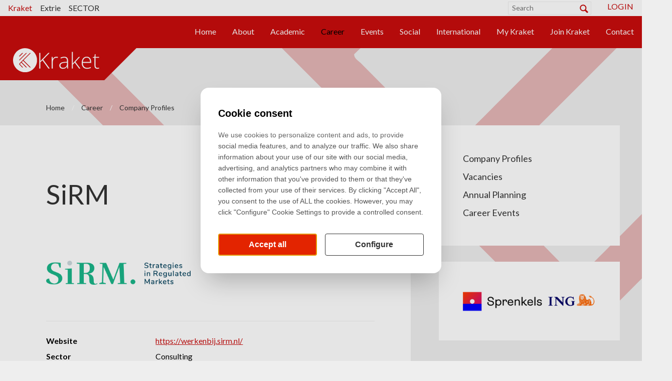

--- FILE ---
content_type: text/html; charset=UTF-8
request_url: https://kraket.nl/en/career/company-profiles/sirm
body_size: 5693
content:
<!DOCTYPE html>
<html lang="en"><head><meta http-equiv="Content-Type" content="text/html; charset=UTF-8"><base href="https://kraket.nl/"><title>SiRM - Kraket</title><meta name="mobile-web-app-capable" content="yes"><meta name="apple-mobile-web-app-capable" content="yes"><meta name="apple-mobile-web-app-title" content="SiRM - Kraket"><meta name="HandheldFriendly" content="true"><link rel="apple-touch-icon" sizes="180x180" href="/_/site-application/site/1/favicon/6699d3/apple-touch-icon.png"><link rel="mask-icon" href="/_/site-application/site/1/favicon/6699d3/safari-pinned-tab.svg" color="#b62a1f"><link rel="shortcut icon" href="/_/site-application/site/1/favicon/6699d3/favicon-48x48.ico"><link rel="icon" type="image/png" href="/_/site-application/site/1/favicon/6699d3/favicon-32x32.png" sizes="32x32"><link rel="icon" type="image/png" href="/_/site-application/site/1/favicon/6699d3/favicon-16x16.png" sizes="16x16"><link rel="icon" type="image/png" href="/_/site-application/site/1/favicon/6699d3/favicon-48x48.png" sizes="48x48"><link rel="icon" type="image/png" href="/_/site-application/site/1/favicon/6699d3/favicon-57x57.png" sizes="57x57"><link rel="icon" type="image/png" href="/_/site-application/site/1/favicon/6699d3/favicon-76x76.png" sizes="76x76"><link rel="icon" type="image/png" href="/_/site-application/site/1/favicon/6699d3/favicon-96x96.png" sizes="96x96"><link rel="icon" type="image/png" href="/_/site-application/site/1/favicon/6699d3/favicon-128x128.png" sizes="128x128"><link rel="icon" type="image/png" href="/_/site-application/site/1/favicon/6699d3/favicon-192x192.png" sizes="192x192"><link rel="icon" type="image/png" href="/_/site-application/site/1/favicon/6699d3/favicon-228x228.png" sizes="228x228"><link rel="icon" type="image/png" href="/_/site-application/site/1/favicon/6699d3/favicon-512x512.png" sizes="512x512"><link rel="manifest" href="/_/site-application/site/1/favicon/6699d3/web-app-manifest.json"><meta name="msapplication-config" content="/_/site-application/site/1/favicon/6699d3/browserconfig.xml"><meta name="msapplication-TileColor" content="#ffffff"><meta name="msapplication-TileImage" content="/_/site-application/site/1/favicon/6699d3/mstile-150x150.png"><meta name="theme-color" content="#b62a1f"><meta property="og:type" content="website"><meta property="og:title" content="Company Profiles - Kraket"><meta property="og:site_name" content="Kraket"><meta name="description" content=""><script type="module" src="/apps/file/build/component-CT5WNMcC.js"></script><script type="module" src="/apps/framework/build/public-entrypoint-ChP8aLzZ.js"></script><script type="module" src="/apps/site/build/site-C6JZeDRT.js"></script><script type="module" src="/apps/content-platform/build/component-DvALNEmN.js"></script><script type="module" src="/apps/event/build/ticket-sales-BXPADTQv.js"></script><link type="text/css" href="/_/site-application/site/1/variables/6699d3/variables.css" rel="stylesheet"><meta name="viewport" content="width=device-width, viewport-fit=cover, initial-scale=1, user-scalable=0, minimal-ui"><link rel="stylesheet" type="text/css" href="/build/css/site/screen-DFb0TLeY.css" nonce="EvHjKKRu+whOlLAqfgoq0w/b"><script type="module" nonce="EvHjKKRu+whOlLAqfgoq0w/b">import _ from "/build/index-j_2DtgW1.js"; _({'environment': 'development'});</script><link rel="preconnect" data-cookie-category="third_party" href="https://fonts.googleapis.com" nonce="EvHjKKRu+whOlLAqfgoq0w/b"><link rel="preconnect" data-cookie-category="third_party" href="https://fonts.gstatic.com" crossorigin="crossorigin" nonce="EvHjKKRu+whOlLAqfgoq0w/b"><link data-cookie-category="third_party" href="https://fonts.googleapis.com/css2?family=Lato:ital,wght@0,300;0,400;0,700;1,300;1,400&amp;display=swap" rel="stylesheet" nonce="EvHjKKRu+whOlLAqfgoq0w/b"></head><body class="sub " id="/"><div class="container"><header class="site-header" role="banner"><div class="site-header__search"><form class="search-form" action="en/search" method="get"><legend class="search-form__title">Search</legend><input class="search-form__input" type="search" name="q" id="search_q" placeholder="Search"><input class="search-form__button" type="submit" value="search"></form></div><div class="subsite-nav"><a href="en" class="subsite-nav__item is-active">Kraket</a><a href="https://kraket.nl/extrie" class="subsite-nav__item">Extrie</a><a href="en/sector" class="subsite-nav__item">SECTOR</a></div><a class="site-header__logo site-logo" href="/en"><img class="site-logo__img" src="/build/img/logo--white.svg" alt="Kritische Actuarissen en Econometristen logo"></a><div class="site-header__login"><a class="login-toggle--top js-login" href="en/login-failed">Login</a></div><div class="nav-wrapper"><g2site-nav id="top" class="c-nav" home="label" item="expand-icon-horizontal-after" more-label="More"><template shadowrootmode="open"><link type="text/css" rel="stylesheet" href="/build/web-component/g2site-nav-0d3183f7.css" nonce="EvHjKKRu+whOlLAqfgoq0w/b"><nav class="nav" role="navigation"><ul><li class="first"><a href="en">Home</a></li><li class=""><a href="en/about" data-hover-label="About"><span class="menu__label hover3__label">About</span></a><ul><li class=" first"><a href="en/about/future-student" data-hover-label="Future Student"><span class="menu__label hover3__label">Future Student</span></a><ul><li class=" first last"><a href="en/about/future-student/introduction-week" data-hover-label="Introduction Week"><span class="menu__label hover3__label">Introduction Week</span></a></li></ul></li><li class=""><a href="en/about/annual-planning" data-hover-label="Annual Planning"><span class="menu__label hover3__label">Annual Planning</span></a></li><li class=""><a href="en/about/board" data-hover-label="Board"><span class="menu__label hover3__label">Board</span></a><ul><li class=" first"><a href="en/about/board/current-board" data-hover-label="Current Board"><span class="menu__label hover3__label">Current Board</span></a></li><li class=""><a href="en/about/board/previous-boards" data-hover-label="Previous Boards"><span class="menu__label hover3__label">Previous Boards</span></a></li><li class=" last"><a href="en/about/board/new-board" data-hover-label="New Board"><span class="menu__label hover3__label">New Board</span></a><ul><li class=" first"><a href="en/about/board/new-board/registration-procedure" data-hover-label="Registration procedure"><span class="menu__label hover3__label">Registration procedure</span></a></li><li class=" last"><a href="en/about/board/new-board/functions" data-hover-label="Functions"><span class="menu__label hover3__label">Functions</span></a></li></ul></li></ul></li><li class=""><a href="en/about/committees" data-hover-label="Committees"><span class="menu__label hover3__label">Committees</span></a></li><li class=""><a href="en/about/committee-registration" data-hover-label="Committee Registration"><span class="menu__label hover3__label">Committee Registration</span></a></li><li class=""><a href="en/about/regulations" data-hover-label="Regulations"><span class="menu__label hover3__label">Regulations</span></a></li><li class=""><a href="en/about/news" data-hover-label="News"><span class="menu__label hover3__label">News</span></a></li><li class=""><a href="en/about/csr" data-hover-label="Social Responsibility"><span class="menu__label hover3__label">Social Responsibility</span></a><ul><li class=" first"><a href="en/about/csr/charity" data-hover-label="Philantropic Partnerships"><span class="menu__label hover3__label">Philantropic Partnerships</span></a></li><li class=" last"><a href="en/about/csr/sustainable-restaurants" data-hover-label="Sustainable Restaurants"><span class="menu__label hover3__label">Sustainable Restaurants</span></a></li></ul></li><li class=""><a href="en/about/sector" data-hover-label="SECTOR"><span class="menu__label hover3__label">SECTOR</span></a></li><li class=" last"><a href="en/about/faq" data-hover-label="FAQ"><span class="menu__label hover3__label">FAQ</span></a></li></ul></li><li class=""><a href="en/academic" data-hover-label="Academic"><span class="menu__label hover3__label">Academic</span></a><ul><li class=" first"><a href="en/academic/exam-archive" data-hover-label="Exam Archive"><span class="menu__label hover3__label">Exam Archive</span></a><ul><li class=" first last"><a href="en/academic/exam-archive/upload-old-exams" data-hover-label="Upload old exams"><span class="menu__label hover3__label">Upload old exams</span></a></li></ul></li><li class=""><a href="en/academic/book-sales" data-hover-label="Book Sales"><span class="menu__label hover3__label">Book Sales</span></a></li><li class=""><a href="en/academic/education" data-hover-label="Educational Affairs Officer"><span class="menu__label hover3__label">Educational Affairs Officer</span></a></li><li class=""><a href="en/academic/annual-planning" data-hover-label="Annual Planning"><span class="menu__label hover3__label">Annual Planning</span></a></li><li class=""><a href="en/academic/academic-faq" data-hover-label="Academic FAQ"><span class="menu__label hover3__label">Academic FAQ</span></a></li><li class=""><a href="en/academic/get-tutoring" data-hover-label="Get tutoring"><span class="menu__label hover3__label">Get tutoring</span></a><ul><li class=" first last"><a href="en/academic/get-tutoring/apply-as-tutor" data-hover-label="Apply as Tutor"><span class="menu__label hover3__label">Apply as Tutor</span></a></li></ul></li><li class=""><a href="en/academic/thesis-supervisors" data-hover-label="Thesis Supervisors"><span class="menu__label hover3__label">Thesis Supervisors</span></a></li><li class=""><a href="en/academic/feedback" data-hover-label="Feedback"><span class="menu__label hover3__label">Feedback</span></a></li><li class=" last"><a href="en/academic/student-support-roadmap" data-hover-label="Student Support Roadmap"><span class="menu__label hover3__label">Student Support Roadmap</span></a></li></ul></li><li class=" is-active"><a href="en/career" data-hover-label="Career"><span class="menu__label hover3__label">Career</span></a><ul><li class=" is-active is-current first"><a href="en/career/company-profiles" data-hover-label="Company Profiles"><span class="menu__label hover3__label">Company Profiles</span></a></li><li class=""><a href="en/career/vacancies" data-hover-label="Vacancies"><span class="menu__label hover3__label">Vacancies</span></a></li><li class=""><a href="en/career/annual-planning" data-hover-label="Annual Planning"><span class="menu__label hover3__label">Annual Planning</span></a></li><li class=" last"><a href="en/career/career-events" data-hover-label="Career Events"><span class="menu__label hover3__label">Career Events</span></a></li></ul></li><li class=""><a href="en/events" data-hover-label="Events"><span class="menu__label hover3__label">Events</span></a></li><li class=""><a href="en/social" data-hover-label="Social"><span class="menu__label hover3__label">Social</span></a><ul><li class=" first"><a href="en/social/annual-planning" data-hover-label="Annual Planning"><span class="menu__label hover3__label">Annual Planning</span></a></li><li class=""><a href="en/social/together" data-hover-label="KraGet Together"><span class="menu__label hover3__label">KraGet Together</span></a></li><li class=""><a href="en/social/social-safety" data-hover-label="Social Safety"><span class="menu__label hover3__label">Social Safety</span></a></li><li class=""><a href="en/social/code-of-conduct" data-hover-label="Code of Conduct"><span class="menu__label hover3__label">Code of Conduct</span></a></li><li class=" last"><a href="en/social/kraketter-of-the-month" data-hover-label="Kraketter of the Month"><span class="menu__label hover3__label">Kraketter of the Month</span></a></li></ul></li><li class=""><a href="en/international" data-hover-label="International"><span class="menu__label hover3__label">International</span></a><ul><li class=" first"><a href="en/international/international-faq" data-hover-label="International FAQ"><span class="menu__label hover3__label">International FAQ</span></a></li><li class=" last"><a href="en/international/whatsapp-group" data-hover-label="Whatsapp Group"><span class="menu__label hover3__label">Whatsapp Group</span></a></li></ul></li><li class=""><a href="en/my-kraket" data-hover-label="My Kraket"><span class="menu__label hover3__label">My Kraket</span></a><ul><li class=" first"><a href="en/my-kraket/photoalbum-disclaimer" data-hover-label="Photoalbum"><span class="menu__label hover3__label">Photoalbum</span></a></li><li class=""><a href="en/my-kraket/declarations" data-hover-label="Declarations"><span class="menu__label hover3__label">Declarations</span></a></li><li class=""><a href="en/my-kraket/ecotribune" data-hover-label="Ecotribune"><span class="menu__label hover3__label">Ecotribune</span></a></li><li class=""><a href="en/my-kraket/wiki" data-hover-label="Wiki"><span class="menu__label hover3__label">Wiki</span></a></li><li class=""><a href="en/my-kraket/account" data-hover-label="Account"><span class="menu__label hover3__label">Account</span></a><ul><li class=" first"><a href="en/my-kraket/account/profile-picture" data-hover-label="Profile Picture"><span class="menu__label hover3__label">Profile Picture</span></a></li><li class=""><a href="en/my-kraket/account/events" data-hover-label="Events"><span class="menu__label hover3__label">Events</span></a></li><li class=""><a href="en/my-kraket/account/password" data-hover-label="Password"><span class="menu__label hover3__label">Password</span></a></li><li class=" last"><a href="en/my-kraket/account/unenroll" data-hover-label="Unenroll"><span class="menu__label hover3__label">Unenroll</span></a></li></ul></li><li class=" last"><a href="en/my-kraket/committee-hoodie" data-hover-label="Committee Hoodie"><span class="menu__label hover3__label">Committee Hoodie</span></a></li></ul></li><li class=""><a href="en/join-kraket" data-hover-label="Join Kraket"><span class="menu__label hover3__label">Join Kraket</span></a></li><li class=" last"><a href="en/contact" data-hover-label="Contact"><span class="menu__label hover3__label">Contact</span></a><ul><li class=" first last"><a href="en/contact/for-companies" data-hover-label="Become a Partner"><span class="menu__label hover3__label">Become a Partner</span></a></li></ul></li></ul></nav></template></g2site-nav><div class="nav-toggle"><g2site-nav-toggle class="c-header__nav-toggle" target-id="top"><template shadowrootmode="open"><link type="text/css" rel="stylesheet" href="/build/web-component/g2site-nav-toggle-a8492c31.css" nonce="EvHjKKRu+whOlLAqfgoq0w/b"><button>≡</button></template></g2site-nav-toggle></div></div></header><nav class="breadcrumb bg-active"><div class="breadcrumb__header">You are here:
                </div><ul class="breadcrumb__list"><li class="breadcrumb__list__item--first"><a href="">Home</a></li><li class="breadcrumb__list__item"><a href="en/career">Career</a></li><li class="breadcrumb__list__item breadcrumb__list__item--last"><a href="en/career/company-profiles">Company Profiles</a></li></ul></nav><main class="page-content"><h1 class="page-title">SiRM</h1><div class="career-profile"><div class="logo"><img src="/_/organization-application/entry-image/18222937b893f3839c276e89a57d78caef20a94eaae7e3d2d7d3f474926eccb9/7692/resize/400x350/af0000/image" alt=""></div><dl class="main-info"><dt>Website</dt><dd><a class="url" href="https://werkenbij.sirm.nl/">https://werkenbij.sirm.nl/</a></dd><dt>Sector</dt><dd>Consulting</dd><dt>Required language</dt><dd>Dutch</dd><dt>Location</dt><dd>Utrecht</dd></dl><h2>About SiRM</h2><div class="description"><p>SiRM biedt een uitdagende en inspirerende werkomgeving met strategische adviesopdrachten op topniveau in de gezondheidszorg. Maatschappelijk relevant werk met échte impact.</p>

<p>We combineren het ambacht strategisch adviseren met diepgaande kennis van de zorg en het zorgstelsel. Met onze goed onderbouwde adviezen, stellen we bestuurders en beleidsmakers in staat om een duurzame strategie te bepalen of duurzaam beleid te ontwikkelen. We hebben daarbij een sterk analytische insteek en geven, als het kan, graag maat en getal. Daarnaast gebruiken we kwalitatieve onderzoeksmethoden, zoals interviews en werksessies.</p>

<p>We geven strategisch advies, doen onderzoek en (beleids)evaluaties. We helpen bijvoorbeeld een ziekenhuis met het ontwikkelen van een nieuwe strategie en de kwantitatieve onderbouwing daarvan of onderzoeken voor een ministerie welke effecten beleid heeft gehad op de kwaliteit van bepaalde zorg. We bieden ook gezamenlijke strategieontwikkeling. We begeleiden dan meerdere partijen om samen tot een gedragen strategie of beleid te komen. We adviseren onafhankelijk en het maatschappelijk perspectief is iedere keer ons uitgangspunt.</p>

<h3>Enthousiaste collega’s</h3>

<p>Bij SiRM werk je samen met leergierige en ambitieuze collega’s in een hecht team. De sfeer is collegiaal en informeel. Door onze verschillende achtergronden en talenten vullen we elkaar goed aan en leren we veel van elkaar. Waar nodig helpen we elkaar om tot het beste eindresultaat voor onze opdrachtgevers te komen. Deze nauwe samenwerking is de kern van ons succes.</p>

<p>We zijn een relatief klein adviesbureau met partners en directors als meewerkend voorman. Daarbij speel je vanaf je eerste dag een rol in alle facetten van het werk. Denk aan analyses uitvoeren, interviews voeren, bijeenkomsten begeleiden, rapporten opstellen en presentaties maken en houden. Natuurlijk begeleiden we je hier goed bij.</p>

<h3>Focus op ontwikkeling</h3>

<p>Bij SiRM staat je ontwikkeling nooit stil. Je werkt aan uitdagende projecten, die passen bij jouw kwaliteiten en voorkeuren. Tijdens projecten krijg je feedback van collega’s en opdrachtgevers. Bij de start van ieder project bespreken we van alle projectteamleden de ontwikkeldoelen en uitdagingen. Met je mentor bespreek je regelmatig hoe het gaat en wat je nodig hebt om je ambities te realiseren.</p>

<p>We hebben een uitgebreid opleidingsprogramma waarmee je jouw adviesvaardigheden, inhoudelijke kennis en persoonlijke effectiviteit vergroot.</p>

<h3>Kennismaken of solliciteren?</h3>

<p>We hebben altijd plek voor enthousiaste nieuwe collega’s of masterstudenten die op zoek zijn naar een afstudeerstage/onderzoek. Neem gerust contact met ons op via <a href="mailto:pam.vandermeer@sirm.nl">pam.vandermeer@sirm.nl</a> of 06-42072222. Op onze website <a href="https://werkenbij.sirm.nl/">werkenbij.sirm.nl</a> kan je ook meer informatie vinden over SiRM en onze sollicitatieprocedure.</p></div></div><div class="career-profile-items"></div></main><div class="page-sidebar"><nav class="subnav page-sidebar__item"><ul><li class=" is-active is-current first"><a href="en/career/company-profiles" data-hover-label="Company Profiles"><span class="menu__label hover3__label">Company Profiles</span></a></li><li class=""><a href="en/career/vacancies" data-hover-label="Vacancies"><span class="menu__label hover3__label">Vacancies</span></a></li><li class=""><a href="en/career/annual-planning" data-hover-label="Annual Planning"><span class="menu__label hover3__label">Annual Planning</span></a></li><li class=" last"><a href="en/career/career-events" data-hover-label="Career Events"><span class="menu__label hover3__label">Career Events</span></a></li></ul></nav><div class="banners page-sidebar__item"><ul class="logo-list"><li class="logo-list__item"><img src="f/banners/showbanner/36/b64f258b" alt="Sprenkels en ING"></li></ul></div></div><div class="site-footer-wrapper"><footer class="site-footer" role="contentinfo"><div class="site-footer__logo"><img alt="Logo Kritische Actuarissen en Econometristen" src="/build/img/logo.svg"></div><div class="site-footer__contact"><h3 class="site-footer__title"><p>De Boelelaan 1105 (room HG-8A30)<br>
1081 HV Amsterdam<br>
Email general affairs: <a href="mailto:info@kraket.nl">info@kraket.nl</a><br>
Email external affairs: <a href="mailto:extern@kraket.nl">extern@kraket.nl</a><br>
WhatsApp: +31 6 83169846 </p></h3></div><div class="site-footer__links"><a class="js-login" href="en/login-failed">Login</a><br><a href="en/join-kraket">Become a member</a></div><div class="site-footer__social"><div class="social-links"><a href="https://www.facebook.com/KraketSocial" class="social-link--facebook">Facebook</a><a href="https://www.instagram.com/kraket.amsterdam" class="social-link--instagram">Instagram</a><a href="https://www.linkedin.com/company/studievereniging-kraket" class="social-link--linkedin">LinkedIn</a></div></div></footer><div class="disclaimer"><div class="copyright">Copyright © 2026, Kraket. All rights reserved</div><div class="verenigingenweb"><p>Realization:</p><a href="https://www.verenigingenweb.nl"><img src="https://static.genkgo.com/branding/vweb/logo.png" title="Verenigingenweb" alt="Verenigingenweb"></a></div></div></div><div class="background-image" data-parallax=""></div></div><div class="login-wrapper"><a class="login-toggle js-login" href="en/login-failed">
                    close
                </a><form class="login-form" action="f/login/dologin" method="post"><label for="login_uid">Username</label><input type="text" name="uid" id="login_uid" placeholder="Username"><label for="login_password">Password</label><input type="password" name="password" id="login_password" placeholder="Password"><a href="en/password-request" class="forgot-password">Forgot password</a><br><input type="checkbox" id="login_remember" name="remember"><label for="login_remember" id="label_remember">Stay logged in</label><input type="submit" value="Proceed"></form></div><cookie-consent siteId="1"></cookie-consent></body></html>


--- FILE ---
content_type: text/css; charset=UTF-8
request_url: https://kraket.nl/_/site-application/site/1/variables/6699d3/variables.css
body_size: -16
content:
:root {
  --theme-color-primary: rgb(227, 36, 0);
  --theme-color-primary-r: 227;
  --theme-color-primary-g: 36;
  --theme-color-primary-b: 0;
  --theme-color-primary-hex: #e32400;
  --theme-color-primary-hsl: hsl(9.5154, 100%, 44.5098%);
  --theme-color-primary-h: 9.5154;
  --theme-color-primary-s: 100%;
  --theme-color-primary-l: 44.5098%;
}


--- FILE ---
content_type: text/css
request_url: https://kraket.nl/build/css/site/screen-DFb0TLeY.css
body_size: 56156
content:
/*!
 * jQuery UI CSS Framework 1.13.2
 * http://jqueryui.com
 *
 * Copyright jQuery Foundation and other contributors
 * Released under the MIT license.
 * http://jquery.org/license
 *
 * http://api.jqueryui.com/category/theming/
 */.ui-helper-hidden{display:none}.ui-helper-hidden-accessible{border:0;clip:rect(0 0 0 0);height:1px;margin:-1px;overflow:hidden;padding:0;position:absolute;width:1px}.ui-helper-reset{margin:0;padding:0;border:0;outline:0;line-height:1.3;text-decoration:none;font-size:100%;list-style:none}.ui-helper-clearfix:before,.ui-helper-clearfix:after{content:"";display:table;border-collapse:collapse}.ui-helper-clearfix:after{clear:both}.ui-helper-zfix{width:100%;height:100%;top:0;left:0;position:absolute;opacity:0;-ms-filter:"alpha(opacity=0)"}.ui-front{z-index:100}.ui-state-disabled{cursor:default!important;pointer-events:none}.ui-icon{display:inline-block;vertical-align:middle;margin-top:-.25em;position:relative;text-indent:-99999px;overflow:hidden;background-repeat:no-repeat}.ui-widget-icon-block{left:50%;margin-left:-8px;display:block}.ui-widget-overlay{position:fixed;top:0;left:0;width:100%;height:100%}/*!
 * jQuery UI CSS Framework 1.13.2
 * http://jqueryui.com
 *
 * Copyright jQuery Foundation and other contributors
 * Released under the MIT license.
 * http://jquery.org/license
 *
 * http://api.jqueryui.com/category/theming/
 *
 * To view and modify this theme, visit http://jqueryui.com/themeroller/
 */.ui-widget{font-family:Arial,Helvetica,sans-serif;font-size:1em}.ui-widget .ui-widget{font-size:1em}.ui-widget input,.ui-widget select,.ui-widget textarea,.ui-widget button{font-family:Arial,Helvetica,sans-serif;font-size:1em}.ui-widget.ui-widget-content{border:1px solid #c5c5c5}.ui-widget-content{border:1px solid #dddddd;background:#fff;color:#333}.ui-widget-content a{color:#333}.ui-widget-header{border:1px solid #dddddd;background:#e9e9e9;color:#333;font-weight:700}.ui-widget-header a{color:#333}.ui-state-default,.ui-widget-content .ui-state-default,.ui-widget-header .ui-state-default,.ui-button,html .ui-button.ui-state-disabled:hover,html .ui-button.ui-state-disabled:active{border:1px solid #c5c5c5;background:#f6f6f6;font-weight:400;color:#454545}.ui-state-default a,.ui-state-default a:link,.ui-state-default a:visited,a.ui-button,a:link.ui-button,a:visited.ui-button,.ui-button{color:#454545;text-decoration:none}.ui-state-hover,.ui-widget-content .ui-state-hover,.ui-widget-header .ui-state-hover,.ui-state-focus,.ui-widget-content .ui-state-focus,.ui-widget-header .ui-state-focus,.ui-button:hover,.ui-button:focus{border:1px solid #cccccc;background:#ededed;font-weight:400;color:#2b2b2b}.ui-state-hover a,.ui-state-hover a:hover,.ui-state-hover a:link,.ui-state-hover a:visited,.ui-state-focus a,.ui-state-focus a:hover,.ui-state-focus a:link,.ui-state-focus a:visited,a.ui-button:hover,a.ui-button:focus{color:#2b2b2b;text-decoration:none}.ui-visual-focus{box-shadow:0 0 3px 1px #5e9ed6}.ui-state-active,.ui-widget-content .ui-state-active,.ui-widget-header .ui-state-active,a.ui-button:active,.ui-button:active,.ui-button.ui-state-active:hover{border:1px solid #003eff;background:#007fff;font-weight:400;color:#fff}.ui-icon-background,.ui-state-active .ui-icon-background{border:#003eff;background-color:#fff}.ui-state-active a,.ui-state-active a:link,.ui-state-active a:visited{color:#fff;text-decoration:none}.ui-state-highlight,.ui-widget-content .ui-state-highlight,.ui-widget-header .ui-state-highlight{border:1px solid #dad55e;background:#fffa90;color:#777620}.ui-state-checked{border:1px solid #dad55e;background:#fffa90}.ui-state-highlight a,.ui-widget-content .ui-state-highlight a,.ui-widget-header .ui-state-highlight a{color:#777620}.ui-state-error,.ui-widget-content .ui-state-error,.ui-widget-header .ui-state-error{border:1px solid #f1a899;background:#fddfdf;color:#5f3f3f}.ui-state-error a,.ui-widget-content .ui-state-error a,.ui-widget-header .ui-state-error a,.ui-state-error-text,.ui-widget-content .ui-state-error-text,.ui-widget-header .ui-state-error-text{color:#5f3f3f}.ui-priority-primary,.ui-widget-content .ui-priority-primary,.ui-widget-header .ui-priority-primary{font-weight:700}.ui-priority-secondary,.ui-widget-content .ui-priority-secondary,.ui-widget-header .ui-priority-secondary{opacity:.7;-ms-filter:"alpha(opacity=70)";font-weight:400}.ui-state-disabled,.ui-widget-content .ui-state-disabled,.ui-widget-header .ui-state-disabled{opacity:.35;-ms-filter:"alpha(opacity=35)";background-image:none}.ui-state-disabled .ui-icon{-ms-filter:"alpha(opacity=35)"}.ui-icon{width:16px;height:16px}.ui-icon,.ui-widget-content .ui-icon{background-image:url(/build/img/ui-icons_444444_256x240.png)}.ui-widget-header .ui-icon{background-image:url(/build/img/ui-icons_444444_256x240.png)}.ui-state-hover .ui-icon,.ui-state-focus .ui-icon,.ui-button:hover .ui-icon,.ui-button:focus .ui-icon{background-image:url(/build/img/ui-icons_555555_256x240.png)}.ui-state-active .ui-icon,.ui-button:active .ui-icon{background-image:url(/build/img/ui-icons_ffffff_256x240.png)}.ui-state-highlight .ui-icon,.ui-button .ui-state-highlight.ui-icon{background-image:url(/build/img/ui-icons_777620_256x240.png)}.ui-state-error .ui-icon,.ui-state-error-text .ui-icon{background-image:url(/build/img/ui-icons_cc0000_256x240.png)}.ui-button .ui-icon{background-image:url(/build/img/ui-icons_777777_256x240.png)}.ui-icon-blank.ui-icon-blank.ui-icon-blank{background-image:none}.ui-icon-caret-1-n{background-position:0 0}.ui-icon-caret-1-ne{background-position:-16px 0}.ui-icon-caret-1-e{background-position:-32px 0}.ui-icon-caret-1-se{background-position:-48px 0}.ui-icon-caret-1-s{background-position:-65px 0}.ui-icon-caret-1-sw{background-position:-80px 0}.ui-icon-caret-1-w{background-position:-96px 0}.ui-icon-caret-1-nw{background-position:-112px 0}.ui-icon-caret-2-n-s{background-position:-128px 0}.ui-icon-caret-2-e-w{background-position:-144px 0}.ui-icon-triangle-1-n{background-position:0 -16px}.ui-icon-triangle-1-ne{background-position:-16px -16px}.ui-icon-triangle-1-e{background-position:-32px -16px}.ui-icon-triangle-1-se{background-position:-48px -16px}.ui-icon-triangle-1-s{background-position:-65px -16px}.ui-icon-triangle-1-sw{background-position:-80px -16px}.ui-icon-triangle-1-w{background-position:-96px -16px}.ui-icon-triangle-1-nw{background-position:-112px -16px}.ui-icon-triangle-2-n-s{background-position:-128px -16px}.ui-icon-triangle-2-e-w{background-position:-144px -16px}.ui-icon-arrow-1-n{background-position:0 -32px}.ui-icon-arrow-1-ne{background-position:-16px -32px}.ui-icon-arrow-1-e{background-position:-32px -32px}.ui-icon-arrow-1-se{background-position:-48px -32px}.ui-icon-arrow-1-s{background-position:-65px -32px}.ui-icon-arrow-1-sw{background-position:-80px -32px}.ui-icon-arrow-1-w{background-position:-96px -32px}.ui-icon-arrow-1-nw{background-position:-112px -32px}.ui-icon-arrow-2-n-s{background-position:-128px -32px}.ui-icon-arrow-2-ne-sw{background-position:-144px -32px}.ui-icon-arrow-2-e-w{background-position:-160px -32px}.ui-icon-arrow-2-se-nw{background-position:-176px -32px}.ui-icon-arrowstop-1-n{background-position:-192px -32px}.ui-icon-arrowstop-1-e{background-position:-208px -32px}.ui-icon-arrowstop-1-s{background-position:-224px -32px}.ui-icon-arrowstop-1-w{background-position:-240px -32px}.ui-icon-arrowthick-1-n{background-position:1px -48px}.ui-icon-arrowthick-1-ne{background-position:-16px -48px}.ui-icon-arrowthick-1-e{background-position:-32px -48px}.ui-icon-arrowthick-1-se{background-position:-48px -48px}.ui-icon-arrowthick-1-s{background-position:-64px -48px}.ui-icon-arrowthick-1-sw{background-position:-80px -48px}.ui-icon-arrowthick-1-w{background-position:-96px -48px}.ui-icon-arrowthick-1-nw{background-position:-112px -48px}.ui-icon-arrowthick-2-n-s{background-position:-128px -48px}.ui-icon-arrowthick-2-ne-sw{background-position:-144px -48px}.ui-icon-arrowthick-2-e-w{background-position:-160px -48px}.ui-icon-arrowthick-2-se-nw{background-position:-176px -48px}.ui-icon-arrowthickstop-1-n{background-position:-192px -48px}.ui-icon-arrowthickstop-1-e{background-position:-208px -48px}.ui-icon-arrowthickstop-1-s{background-position:-224px -48px}.ui-icon-arrowthickstop-1-w{background-position:-240px -48px}.ui-icon-arrowreturnthick-1-w{background-position:0 -64px}.ui-icon-arrowreturnthick-1-n{background-position:-16px -64px}.ui-icon-arrowreturnthick-1-e{background-position:-32px -64px}.ui-icon-arrowreturnthick-1-s{background-position:-48px -64px}.ui-icon-arrowreturn-1-w{background-position:-64px -64px}.ui-icon-arrowreturn-1-n{background-position:-80px -64px}.ui-icon-arrowreturn-1-e{background-position:-96px -64px}.ui-icon-arrowreturn-1-s{background-position:-112px -64px}.ui-icon-arrowrefresh-1-w{background-position:-128px -64px}.ui-icon-arrowrefresh-1-n{background-position:-144px -64px}.ui-icon-arrowrefresh-1-e{background-position:-160px -64px}.ui-icon-arrowrefresh-1-s{background-position:-176px -64px}.ui-icon-arrow-4{background-position:0 -80px}.ui-icon-arrow-4-diag{background-position:-16px -80px}.ui-icon-extlink{background-position:-32px -80px}.ui-icon-newwin{background-position:-48px -80px}.ui-icon-refresh{background-position:-64px -80px}.ui-icon-shuffle{background-position:-80px -80px}.ui-icon-transfer-e-w{background-position:-96px -80px}.ui-icon-transferthick-e-w{background-position:-112px -80px}.ui-icon-folder-collapsed{background-position:0 -96px}.ui-icon-folder-open{background-position:-16px -96px}.ui-icon-document{background-position:-32px -96px}.ui-icon-document-b{background-position:-48px -96px}.ui-icon-note{background-position:-64px -96px}.ui-icon-mail-closed{background-position:-80px -96px}.ui-icon-mail-open{background-position:-96px -96px}.ui-icon-suitcase{background-position:-112px -96px}.ui-icon-comment{background-position:-128px -96px}.ui-icon-person{background-position:-144px -96px}.ui-icon-print{background-position:-160px -96px}.ui-icon-trash{background-position:-176px -96px}.ui-icon-locked{background-position:-192px -96px}.ui-icon-unlocked{background-position:-208px -96px}.ui-icon-bookmark{background-position:-224px -96px}.ui-icon-tag{background-position:-240px -96px}.ui-icon-home{background-position:0 -112px}.ui-icon-flag{background-position:-16px -112px}.ui-icon-calendar{background-position:-32px -112px}.ui-icon-cart{background-position:-48px -112px}.ui-icon-pencil{background-position:-64px -112px}.ui-icon-clock{background-position:-80px -112px}.ui-icon-disk{background-position:-96px -112px}.ui-icon-calculator{background-position:-112px -112px}.ui-icon-zoomin{background-position:-128px -112px}.ui-icon-zoomout{background-position:-144px -112px}.ui-icon-search{background-position:-160px -112px}.ui-icon-wrench{background-position:-176px -112px}.ui-icon-gear{background-position:-192px -112px}.ui-icon-heart{background-position:-208px -112px}.ui-icon-star{background-position:-224px -112px}.ui-icon-link{background-position:-240px -112px}.ui-icon-cancel{background-position:0 -128px}.ui-icon-plus{background-position:-16px -128px}.ui-icon-plusthick{background-position:-32px -128px}.ui-icon-minus{background-position:-48px -128px}.ui-icon-minusthick{background-position:-64px -128px}.ui-icon-close{background-position:-80px -128px}.ui-icon-closethick{background-position:-96px -128px}.ui-icon-key{background-position:-112px -128px}.ui-icon-lightbulb{background-position:-128px -128px}.ui-icon-scissors{background-position:-144px -128px}.ui-icon-clipboard{background-position:-160px -128px}.ui-icon-copy{background-position:-176px -128px}.ui-icon-contact{background-position:-192px -128px}.ui-icon-image{background-position:-208px -128px}.ui-icon-video{background-position:-224px -128px}.ui-icon-script{background-position:-240px -128px}.ui-icon-alert{background-position:0 -144px}.ui-icon-info{background-position:-16px -144px}.ui-icon-notice{background-position:-32px -144px}.ui-icon-help{background-position:-48px -144px}.ui-icon-check{background-position:-64px -144px}.ui-icon-bullet{background-position:-80px -144px}.ui-icon-radio-on{background-position:-96px -144px}.ui-icon-radio-off{background-position:-112px -144px}.ui-icon-pin-w{background-position:-128px -144px}.ui-icon-pin-s{background-position:-144px -144px}.ui-icon-play{background-position:0 -160px}.ui-icon-pause{background-position:-16px -160px}.ui-icon-seek-next{background-position:-32px -160px}.ui-icon-seek-prev{background-position:-48px -160px}.ui-icon-seek-end{background-position:-64px -160px}.ui-icon-seek-start,.ui-icon-seek-first{background-position:-80px -160px}.ui-icon-stop{background-position:-96px -160px}.ui-icon-eject{background-position:-112px -160px}.ui-icon-volume-off{background-position:-128px -160px}.ui-icon-volume-on{background-position:-144px -160px}.ui-icon-power{background-position:0 -176px}.ui-icon-signal-diag{background-position:-16px -176px}.ui-icon-signal{background-position:-32px -176px}.ui-icon-battery-0{background-position:-48px -176px}.ui-icon-battery-1{background-position:-64px -176px}.ui-icon-battery-2{background-position:-80px -176px}.ui-icon-battery-3{background-position:-96px -176px}.ui-icon-circle-plus{background-position:0 -192px}.ui-icon-circle-minus{background-position:-16px -192px}.ui-icon-circle-close{background-position:-32px -192px}.ui-icon-circle-triangle-e{background-position:-48px -192px}.ui-icon-circle-triangle-s{background-position:-64px -192px}.ui-icon-circle-triangle-w{background-position:-80px -192px}.ui-icon-circle-triangle-n{background-position:-96px -192px}.ui-icon-circle-arrow-e{background-position:-112px -192px}.ui-icon-circle-arrow-s{background-position:-128px -192px}.ui-icon-circle-arrow-w{background-position:-144px -192px}.ui-icon-circle-arrow-n{background-position:-160px -192px}.ui-icon-circle-zoomin{background-position:-176px -192px}.ui-icon-circle-zoomout{background-position:-192px -192px}.ui-icon-circle-check{background-position:-208px -192px}.ui-icon-circlesmall-plus{background-position:0 -208px}.ui-icon-circlesmall-minus{background-position:-16px -208px}.ui-icon-circlesmall-close{background-position:-32px -208px}.ui-icon-squaresmall-plus{background-position:-48px -208px}.ui-icon-squaresmall-minus{background-position:-64px -208px}.ui-icon-squaresmall-close{background-position:-80px -208px}.ui-icon-grip-dotted-vertical{background-position:0 -224px}.ui-icon-grip-dotted-horizontal{background-position:-16px -224px}.ui-icon-grip-solid-vertical{background-position:-32px -224px}.ui-icon-grip-solid-horizontal{background-position:-48px -224px}.ui-icon-gripsmall-diagonal-se{background-position:-64px -224px}.ui-icon-grip-diagonal-se{background-position:-80px -224px}.ui-corner-all,.ui-corner-top,.ui-corner-left,.ui-corner-tl{border-top-left-radius:3px}.ui-corner-all,.ui-corner-top,.ui-corner-right,.ui-corner-tr{border-top-right-radius:3px}.ui-corner-all,.ui-corner-bottom,.ui-corner-left,.ui-corner-bl{border-bottom-left-radius:3px}.ui-corner-all,.ui-corner-bottom,.ui-corner-right,.ui-corner-br{border-bottom-right-radius:3px}.ui-widget-overlay{background:#aaa;opacity:.3;-ms-filter:"alpha(opacity=30)"}.ui-widget-shadow{box-shadow:0 0 5px #666}/*!
 * jQuery UI Datepicker 1.13.2
 * http://jqueryui.com
 *
 * Copyright jQuery Foundation and other contributors
 * Released under the MIT license.
 * http://jquery.org/license
 *
 * http://api.jqueryui.com/datepicker/#theming
 */.ui-datepicker{width:17em;padding:.2em .2em 0;display:none}.ui-datepicker .ui-datepicker-header{position:relative;padding:.2em 0}.ui-datepicker .ui-datepicker-prev,.ui-datepicker .ui-datepicker-next{position:absolute;top:2px;width:1.8em;height:1.8em}.ui-datepicker .ui-datepicker-prev-hover,.ui-datepicker .ui-datepicker-next-hover{top:1px}.ui-datepicker .ui-datepicker-prev{left:2px}.ui-datepicker .ui-datepicker-next{right:2px}.ui-datepicker .ui-datepicker-prev-hover{left:1px}.ui-datepicker .ui-datepicker-next-hover{right:1px}.ui-datepicker .ui-datepicker-prev span,.ui-datepicker .ui-datepicker-next span{display:block;position:absolute;left:50%;margin-left:-8px;top:50%;margin-top:-8px}.ui-datepicker .ui-datepicker-title{margin:0 2.3em;line-height:1.8em;text-align:center}.ui-datepicker .ui-datepicker-title select{font-size:1em;margin:1px 0}.ui-datepicker select.ui-datepicker-month,.ui-datepicker select.ui-datepicker-year{width:45%}.ui-datepicker table{width:100%;font-size:.9em;border-collapse:collapse;margin:0 0 .4em}.ui-datepicker th{padding:.7em .3em;text-align:center;font-weight:700;border:0}.ui-datepicker td{border:0;padding:1px}.ui-datepicker td span,.ui-datepicker td a{display:block;padding:.2em;text-align:right;text-decoration:none}.ui-datepicker .ui-datepicker-buttonpane{background-image:none;margin:.7em 0 0;padding:0 .2em;border-left:0;border-right:0;border-bottom:0}.ui-datepicker .ui-datepicker-buttonpane button{float:right;margin:.5em .2em .4em;cursor:pointer;padding:.2em .6em .3em;width:auto;overflow:visible}.ui-datepicker .ui-datepicker-buttonpane button.ui-datepicker-current{float:left}.ui-datepicker.ui-datepicker-multi{width:auto}.ui-datepicker-multi .ui-datepicker-group{float:left}.ui-datepicker-multi .ui-datepicker-group table{width:95%;margin:0 auto .4em}.ui-datepicker-multi-2 .ui-datepicker-group{width:50%}.ui-datepicker-multi-3 .ui-datepicker-group{width:33.3%}.ui-datepicker-multi-4 .ui-datepicker-group{width:25%}.ui-datepicker-multi .ui-datepicker-group-last .ui-datepicker-header,.ui-datepicker-multi .ui-datepicker-group-middle .ui-datepicker-header{border-left-width:0}.ui-datepicker-multi .ui-datepicker-buttonpane{clear:left}.ui-datepicker-row-break{clear:both;width:100%;font-size:0}.ui-datepicker-rtl{direction:rtl}.ui-datepicker-rtl .ui-datepicker-prev{right:2px;left:auto}.ui-datepicker-rtl .ui-datepicker-next{left:2px;right:auto}.ui-datepicker-rtl .ui-datepicker-prev:hover{right:1px;left:auto}.ui-datepicker-rtl .ui-datepicker-next:hover{left:1px;right:auto}.ui-datepicker-rtl .ui-datepicker-buttonpane{clear:right}.ui-datepicker-rtl .ui-datepicker-buttonpane button{float:left}.ui-datepicker-rtl .ui-datepicker-buttonpane button.ui-datepicker-current,.ui-datepicker-rtl .ui-datepicker-group{float:right}.ui-datepicker-rtl .ui-datepicker-group-last .ui-datepicker-header,.ui-datepicker-rtl .ui-datepicker-group-middle .ui-datepicker-header{border-right-width:0;border-left-width:1px}.ui-datepicker .ui-icon{display:block;text-indent:-99999px;overflow:hidden;background-repeat:no-repeat;left:.5em;top:.3em}/*! normalize.css v5.0.0 | MIT License | github.com/necolas/normalize.css */html{font-family:sans-serif;line-height:1.15;-ms-text-size-adjust:100%;-webkit-text-size-adjust:100%}article,aside,footer,header,nav,section{display:block}figcaption,figure,main{display:block}hr{box-sizing:content-box;height:0;overflow:visible}pre{font-family:monospace,monospace;font-size:1em}a{background-color:transparent;-webkit-text-decoration-skip:objects}a:active,a:hover{outline-width:0}abbr[title]{border-bottom:none;text-decoration:underline;-webkit-text-decoration:underline dotted;text-decoration:underline dotted}b,strong{font-weight:inherit}b,strong{font-weight:bolder}code,kbd,samp{font-family:monospace,monospace;font-size:1em}mark{background-color:#ff0;color:#000}audio,video{display:inline-block}img{border-style:none}button,input,optgroup,select,textarea{font-family:sans-serif;font-size:100%;line-height:1.15;margin:0}button,input{overflow:visible}button,html [type=button],[type=reset],[type=submit]{-webkit-appearance:button}button::-moz-focus-inner,[type=button]::-moz-focus-inner,[type=reset]::-moz-focus-inner,[type=submit]::-moz-focus-inner{border-style:none;padding:0}button:-moz-focusring,[type=button]:-moz-focusring,[type=reset]:-moz-focusring,[type=submit]:-moz-focusring{outline:1px dotted ButtonText}legend{box-sizing:border-box;color:inherit;display:table;max-width:100%;padding:0;white-space:normal}progress{display:inline-block;vertical-align:baseline}[type=checkbox],[type=radio]{box-sizing:border-box;padding:0}[type=number]::-webkit-inner-spin-button,[type=number]::-webkit-outer-spin-button{height:auto}[type=search]{-webkit-appearance:textfield;outline-offset:-2px}[type=search]::-webkit-search-cancel-button,[type=search]::-webkit-search-decoration{-webkit-appearance:none}::-webkit-file-upload-button{-webkit-appearance:button;font:inherit}details,menu{display:block}summary{display:list-item}canvas{display:inline-block}template{display:none}[hidden]{display:none}/*!
 * FullCalendar v3.10.5
 * Docs & License: https://fullcalendar.io/
 * (c) 2019 Adam Shaw
 */.fc{direction:ltr;text-align:left}.fc-rtl{text-align:right}body .fc{font-size:1em}.fc-highlight{background:#bce8f1;opacity:.3}.fc-bgevent{background:#8fdf82;opacity:.3}.fc-nonbusiness{background:#d7d7d7}.fc button{box-sizing:border-box;margin:0;height:2.1em;padding:0 .6em;font-size:1em;white-space:nowrap;cursor:pointer}.fc button::-moz-focus-inner{margin:0;padding:0}.fc-state-default{border:1px solid}.fc-state-default.fc-corner-left{border-top-left-radius:4px;border-bottom-left-radius:4px}.fc-state-default.fc-corner-right{border-top-right-radius:4px;border-bottom-right-radius:4px}.fc button .fc-icon{position:relative;top:-.05em;margin:0 .2em;vertical-align:middle}.fc-state-default{background-color:#f5f5f5;background-image:linear-gradient(to bottom,#fff,#e6e6e6);background-repeat:repeat-x;border-color:#e6e6e6 #e6e6e6 #bfbfbf;border-color:rgba(0,0,0,.1) rgba(0,0,0,.1) rgba(0,0,0,.25);color:#333;text-shadow:0 1px 1px rgba(255,255,255,.75);box-shadow:inset 0 1px #fff3,0 1px 2px #0000000d}.fc-state-hover,.fc-state-down,.fc-state-active,.fc-state-disabled{color:#333;background-color:#e6e6e6}.fc-state-hover{color:#333;text-decoration:none;background-position:0 -15px;transition:background-position .1s linear}.fc-state-down,.fc-state-active{background-color:#ccc;background-image:none;box-shadow:inset 0 2px 4px #00000026,0 1px 2px #0000000d}.fc-state-disabled{cursor:default;background-image:none;opacity:.65;box-shadow:none}.fc-button-group{display:inline-block}.fc .fc-button-group>*{float:left;margin:0 0 0 -1px}.fc .fc-button-group>:first-child{margin-left:0}.fc-popover{position:absolute;box-shadow:0 2px 6px #00000026}.fc-popover .fc-header{padding:2px 4px}.fc-popover .fc-header .fc-title{margin:0 2px}.fc-popover .fc-header .fc-close{cursor:pointer}.fc-ltr .fc-popover .fc-header .fc-title,.fc-rtl .fc-popover .fc-header .fc-close{float:left}.fc-rtl .fc-popover .fc-header .fc-title,.fc-ltr .fc-popover .fc-header .fc-close{float:right}.fc-divider{border-style:solid;border-width:1px}hr.fc-divider{height:0;margin:0;padding:0 0 2px;border-width:1px 0}.fc-clear{clear:both}.fc-bg,.fc-bgevent-skeleton,.fc-highlight-skeleton,.fc-helper-skeleton{position:absolute;top:0;left:0;right:0}.fc-bg{bottom:0}.fc-bg table{height:100%}.fc table{width:100%;box-sizing:border-box;table-layout:fixed;border-collapse:collapse;border-spacing:0;font-size:1em}.fc th{text-align:center}.fc th,.fc td{border-style:solid;border-width:1px;padding:0;vertical-align:top}.fc td.fc-today{border-style:double}a[data-goto]{cursor:pointer}a[data-goto]:hover{text-decoration:underline}.fc .fc-row{border-style:solid;border-width:0}.fc-row table{border-left:0 hidden transparent;border-right:0 hidden transparent;border-bottom:0 hidden transparent}.fc-row:first-child table{border-top:0 hidden transparent}.fc-row{position:relative}.fc-row .fc-bg{z-index:1}.fc-row .fc-bgevent-skeleton,.fc-row .fc-highlight-skeleton{bottom:0}.fc-row .fc-bgevent-skeleton table,.fc-row .fc-highlight-skeleton table{height:100%}.fc-row .fc-highlight-skeleton td,.fc-row .fc-bgevent-skeleton td{border-color:transparent}.fc-row .fc-bgevent-skeleton{z-index:2}.fc-row .fc-highlight-skeleton{z-index:3}.fc-row .fc-content-skeleton{position:relative;z-index:4;padding-bottom:2px}.fc-row .fc-helper-skeleton{z-index:5}.fc .fc-row .fc-content-skeleton table,.fc .fc-row .fc-content-skeleton td,.fc .fc-row .fc-helper-skeleton td{background:none;border-color:transparent}.fc-row .fc-content-skeleton td,.fc-row .fc-helper-skeleton td{border-bottom:0}.fc-row .fc-content-skeleton tbody td,.fc-row .fc-helper-skeleton tbody td{border-top:0}.fc-scroller{-webkit-overflow-scrolling:touch}.fc-scroller>.fc-day-grid,.fc-scroller>.fc-time-grid{position:relative;width:100%}.fc-event{position:relative;display:block;font-size:.85em;line-height:1.3;border-radius:3px;border:1px solid #3a87ad}.fc-event,.fc-event-dot{background-color:#3a87ad}.fc-event,.fc-event:hover{color:#fff;text-decoration:none}.fc-event[href],.fc-event.fc-draggable{cursor:pointer}.fc-not-allowed,.fc-not-allowed .fc-event{cursor:not-allowed}.fc-event .fc-bg{z-index:1;background:#fff;opacity:.25}.fc-event .fc-content{position:relative;z-index:2}.fc-event .fc-resizer{position:absolute;z-index:4}.fc-event .fc-resizer{display:none}.fc-event.fc-allow-mouse-resize .fc-resizer,.fc-event.fc-selected .fc-resizer{display:block}.fc-event.fc-selected .fc-resizer:before{content:"";position:absolute;z-index:9999;top:50%;left:50%;width:40px;height:40px;margin-left:-20px;margin-top:-20px}.fc-event.fc-selected{z-index:9999!important;box-shadow:0 2px 5px #0003}.fc-event.fc-selected.fc-dragging{box-shadow:0 2px 7px #0000004d}.fc-h-event.fc-selected:before{content:"";position:absolute;z-index:3;top:-10px;bottom:-10px;left:0;right:0}.fc-ltr .fc-h-event.fc-not-start,.fc-rtl .fc-h-event.fc-not-end{margin-left:0;border-left-width:0;padding-left:1px;border-top-left-radius:0;border-bottom-left-radius:0}.fc-ltr .fc-h-event.fc-not-end,.fc-rtl .fc-h-event.fc-not-start{margin-right:0;border-right-width:0;padding-right:1px;border-top-right-radius:0;border-bottom-right-radius:0}.fc-ltr .fc-h-event .fc-start-resizer,.fc-rtl .fc-h-event .fc-end-resizer{cursor:w-resize;left:-1px}.fc-ltr .fc-h-event .fc-end-resizer,.fc-rtl .fc-h-event .fc-start-resizer{cursor:e-resize;right:-1px}.fc-h-event.fc-allow-mouse-resize .fc-resizer{width:7px;top:-1px;bottom:-1px}.fc-h-event.fc-selected .fc-resizer{border-radius:4px;border-width:1px;width:6px;height:6px;border-style:solid;border-color:inherit;background:#fff;top:50%;margin-top:-4px}.fc-ltr .fc-h-event.fc-selected .fc-start-resizer,.fc-rtl .fc-h-event.fc-selected .fc-end-resizer{margin-left:-4px}.fc-ltr .fc-h-event.fc-selected .fc-end-resizer,.fc-rtl .fc-h-event.fc-selected .fc-start-resizer{margin-right:-4px}.fc-day-grid-event{margin:1px 2px 0;padding:0 1px}tr:first-child>td>.fc-day-grid-event{margin-top:2px}.fc-day-grid-event.fc-selected:after{content:"";position:absolute;z-index:1;top:-1px;right:-1px;bottom:-1px;left:-1px;background:#000;opacity:.25}.fc-day-grid-event .fc-content{white-space:nowrap;overflow:hidden}.fc-day-grid-event .fc-time{font-weight:700}.fc-ltr .fc-day-grid-event.fc-allow-mouse-resize .fc-start-resizer,.fc-rtl .fc-day-grid-event.fc-allow-mouse-resize .fc-end-resizer{margin-left:-2px}.fc-ltr .fc-day-grid-event.fc-allow-mouse-resize .fc-end-resizer,.fc-rtl .fc-day-grid-event.fc-allow-mouse-resize .fc-start-resizer{margin-right:-2px}a.fc-more{margin:1px 3px;font-size:.85em;cursor:pointer;text-decoration:none}a.fc-more:hover{text-decoration:underline}.fc-limited{display:none}.fc-day-grid .fc-row{z-index:1}.fc-more-popover{z-index:2;width:220px}.fc-more-popover .fc-event-container{padding:10px}.fc-now-indicator{position:absolute;border:0 solid red}.fc-unselectable{-webkit-user-select:none;-moz-user-select:none;user-select:none;-webkit-touch-callout:none;-webkit-tap-highlight-color:rgba(0,0,0,0)}.fc-unthemed th,.fc-unthemed td,.fc-unthemed thead,.fc-unthemed tbody,.fc-unthemed .fc-divider,.fc-unthemed .fc-row,.fc-unthemed .fc-content,.fc-unthemed .fc-popover,.fc-unthemed .fc-list-view,.fc-unthemed .fc-list-heading td{border-color:#ddd}.fc-unthemed .fc-popover{background-color:#fff}.fc-unthemed .fc-divider,.fc-unthemed .fc-popover .fc-header,.fc-unthemed .fc-list-heading td{background:#eee}.fc-unthemed .fc-popover .fc-header .fc-close{color:#666}.fc-unthemed td.fc-today{background:#fcf8e3}.fc-unthemed .fc-disabled-day{background:#d7d7d7;opacity:.3}.fc-icon{display:inline-block;height:1em;line-height:1em;font-size:1em;text-align:center;overflow:hidden;font-family:Courier New,Courier,monospace;-webkit-touch-callout:none;-webkit-user-select:none;-moz-user-select:none;user-select:none}.fc-icon:after{position:relative}.fc-icon-left-single-arrow:after{content:"‹";font-weight:700;font-size:200%;top:-7%}.fc-icon-right-single-arrow:after{content:"›";font-weight:700;font-size:200%;top:-7%}.fc-icon-left-double-arrow:after{content:"«";font-size:160%;top:-7%}.fc-icon-right-double-arrow:after{content:"»";font-size:160%;top:-7%}.fc-icon-left-triangle:after{content:"◄";font-size:125%;top:3%}.fc-icon-right-triangle:after{content:"►";font-size:125%;top:3%}.fc-icon-down-triangle:after{content:"▼";font-size:125%;top:2%}.fc-icon-x:after{content:"×";font-size:200%;top:6%}.fc-unthemed .fc-popover{border-width:1px;border-style:solid}.fc-unthemed .fc-popover .fc-header .fc-close{font-size:.9em;margin-top:2px}.fc-unthemed .fc-list-item:hover td{background-color:#f5f5f5}.ui-widget .fc-disabled-day{background-image:none}.fc-popover>.ui-widget-header+.ui-widget-content{border-top:0}.ui-widget .fc-event{color:#fff;text-decoration:none;font-weight:400}.ui-widget td.fc-axis{font-weight:400}.fc-time-grid .fc-slats .ui-widget-content{background:none}.fc.fc-bootstrap3 a{text-decoration:none}.fc.fc-bootstrap3 a[data-goto]:hover{text-decoration:underline}.fc-bootstrap3 hr.fc-divider{border-color:inherit}.fc-bootstrap3 .fc-today.alert{border-radius:0}.fc-bootstrap3 .fc-popover .panel-body{padding:0}.fc-bootstrap3 .fc-time-grid .fc-slats table{background:none}.fc.fc-bootstrap4 a{text-decoration:none}.fc.fc-bootstrap4 a[data-goto]:hover{text-decoration:underline}.fc-bootstrap4 hr.fc-divider{border-color:inherit}.fc-bootstrap4 .fc-today.alert{border-radius:0}.fc-bootstrap4 a.fc-event:not([href]):not([tabindex]){color:#fff}.fc-bootstrap4 .fc-popover.card{position:absolute}.fc-bootstrap4 .fc-popover .card-body{padding:0}.fc-bootstrap4 .fc-time-grid .fc-slats table{background:none}.fc-toolbar{text-align:center}.fc-toolbar.fc-header-toolbar{margin-bottom:1em}.fc-toolbar.fc-footer-toolbar{margin-top:1em}.fc-toolbar .fc-left{float:left}.fc-toolbar .fc-right{float:right}.fc-toolbar .fc-center{display:inline-block}.fc .fc-toolbar>*>*{float:left;margin-left:.75em}.fc .fc-toolbar>*>:first-child{margin-left:0}.fc-toolbar h2{margin:0}.fc-toolbar button{position:relative}.fc-toolbar .fc-state-hover,.fc-toolbar .ui-state-hover{z-index:2}.fc-toolbar .fc-state-down{z-index:3}.fc-toolbar .fc-state-active,.fc-toolbar .ui-state-active{z-index:4}.fc-toolbar button:focus{z-index:5}.fc-view-container *,.fc-view-container *:before,.fc-view-container *:after{box-sizing:content-box}.fc-view,.fc-view>table{position:relative;z-index:1}.fc-basicWeek-view .fc-content-skeleton,.fc-basicDay-view .fc-content-skeleton{padding-bottom:1em}.fc-basic-view .fc-body .fc-row{min-height:4em}.fc-row.fc-rigid{overflow:hidden}.fc-row.fc-rigid .fc-content-skeleton{position:absolute;top:0;left:0;right:0}.fc-day-top.fc-other-month{opacity:.3}.fc-basic-view .fc-week-number,.fc-basic-view .fc-day-number{padding:2px}.fc-basic-view th.fc-week-number,.fc-basic-view th.fc-day-number{padding:0 2px}.fc-ltr .fc-basic-view .fc-day-top .fc-day-number{float:right}.fc-rtl .fc-basic-view .fc-day-top .fc-day-number{float:left}.fc-ltr .fc-basic-view .fc-day-top .fc-week-number{float:left;border-radius:0 0 3px}.fc-rtl .fc-basic-view .fc-day-top .fc-week-number{float:right;border-radius:0 0 0 3px}.fc-basic-view .fc-day-top .fc-week-number{min-width:1.5em;text-align:center;background-color:#f2f2f2;color:gray}.fc-basic-view td.fc-week-number{text-align:center}.fc-basic-view td.fc-week-number>*{display:inline-block;min-width:1.25em}.fc-agenda-view .fc-day-grid{position:relative;z-index:2}.fc-agenda-view .fc-day-grid .fc-row{min-height:3em}.fc-agenda-view .fc-day-grid .fc-row .fc-content-skeleton{padding-bottom:1em}.fc .fc-axis{vertical-align:middle;padding:0 4px;white-space:nowrap}.fc-ltr .fc-axis{text-align:right}.fc-rtl .fc-axis{text-align:left}.fc-time-grid-container,.fc-time-grid{position:relative;z-index:1}.fc-time-grid{min-height:100%}.fc-time-grid table{border:0 hidden transparent}.fc-time-grid>.fc-bg{z-index:1}.fc-time-grid .fc-slats,.fc-time-grid>hr{position:relative;z-index:2}.fc-time-grid .fc-content-col{position:relative}.fc-time-grid .fc-content-skeleton{position:absolute;z-index:3;top:0;left:0;right:0}.fc-time-grid .fc-business-container{position:relative;z-index:1}.fc-time-grid .fc-bgevent-container{position:relative;z-index:2}.fc-time-grid .fc-highlight-container{position:relative;z-index:3}.fc-time-grid .fc-event-container{position:relative;z-index:4}.fc-time-grid .fc-now-indicator-line{z-index:5}.fc-time-grid .fc-helper-container{position:relative;z-index:6}.fc-time-grid .fc-slats td{height:1.5em;border-bottom:0}.fc-time-grid .fc-slats .fc-minor td{border-top-style:dotted}.fc-time-grid .fc-highlight-container{position:relative}.fc-time-grid .fc-highlight{position:absolute;left:0;right:0}.fc-ltr .fc-time-grid .fc-event-container{margin:0 2.5% 0 2px}.fc-rtl .fc-time-grid .fc-event-container{margin:0 2px 0 2.5%}.fc-time-grid .fc-event,.fc-time-grid .fc-bgevent{position:absolute;z-index:1}.fc-time-grid .fc-bgevent{left:0;right:0}.fc-v-event.fc-not-start{border-top-width:0;padding-top:1px;border-top-left-radius:0;border-top-right-radius:0}.fc-v-event.fc-not-end{border-bottom-width:0;padding-bottom:1px;border-bottom-left-radius:0;border-bottom-right-radius:0}.fc-time-grid-event{overflow:hidden}.fc-time-grid-event.fc-selected{overflow:visible}.fc-time-grid-event.fc-selected .fc-bg{display:none}.fc-time-grid-event .fc-content{overflow:hidden}.fc-time-grid-event .fc-time,.fc-time-grid-event .fc-title{padding:0 1px}.fc-time-grid-event .fc-time{font-size:.85em;white-space:nowrap}.fc-time-grid-event.fc-short .fc-content{white-space:nowrap}.fc-time-grid-event.fc-short .fc-time,.fc-time-grid-event.fc-short .fc-title{display:inline-block;vertical-align:top}.fc-time-grid-event.fc-short .fc-time span{display:none}.fc-time-grid-event.fc-short .fc-time:before{content:attr(data-start)}.fc-time-grid-event.fc-short .fc-time:after{content:" - "}.fc-time-grid-event.fc-short .fc-title{font-size:.85em;padding:0}.fc-time-grid-event.fc-allow-mouse-resize .fc-resizer{left:0;right:0;bottom:0;height:8px;overflow:hidden;line-height:8px;font-size:11px;font-family:monospace;text-align:center;cursor:s-resize}.fc-time-grid-event.fc-allow-mouse-resize .fc-resizer:after{content:"="}.fc-time-grid-event.fc-selected .fc-resizer{border-radius:5px;border-width:1px;width:8px;height:8px;border-style:solid;border-color:inherit;background:#fff;left:50%;margin-left:-5px;bottom:-5px}.fc-time-grid .fc-now-indicator-line{border-top-width:1px;left:0;right:0}.fc-time-grid .fc-now-indicator-arrow{margin-top:-5px}.fc-ltr .fc-time-grid .fc-now-indicator-arrow{left:0;border-width:5px 0 5px 6px;border-top-color:transparent;border-bottom-color:transparent}.fc-rtl .fc-time-grid .fc-now-indicator-arrow{right:0;border-width:5px 6px 5px 0;border-top-color:transparent;border-bottom-color:transparent}.fc-event-dot{display:inline-block;width:10px;height:10px;border-radius:5px}.fc-rtl .fc-list-view{direction:rtl}.fc-list-view{border-width:1px;border-style:solid}.fc .fc-list-table{table-layout:auto}.fc-list-table td{border-width:1px 0 0;padding:8px 14px}.fc-list-table tr:first-child td{border-top-width:0}.fc-list-heading{border-bottom-width:1px}.fc-list-heading td{font-weight:700}.fc-ltr .fc-list-heading-main{float:left}.fc-ltr .fc-list-heading-alt,.fc-rtl .fc-list-heading-main{float:right}.fc-rtl .fc-list-heading-alt{float:left}.fc-list-item.fc-has-url{cursor:pointer}.fc-list-item-marker,.fc-list-item-time{white-space:nowrap;width:1px}.fc-ltr .fc-list-item-marker{padding-right:0}.fc-rtl .fc-list-item-marker{padding-left:0}.fc-list-item-title a{text-decoration:none;color:inherit}.fc-list-item-title a[href]:hover{text-decoration:underline}.fc-list-empty-wrap2{position:absolute;top:0;left:0;right:0;bottom:0}.fc-list-empty-wrap1{width:100%;height:100%;display:table}.fc-list-empty{display:table-cell;vertical-align:middle;text-align:center}.fc-unthemed .fc-list-empty{background-color:#eee}body.lb-disable-scrolling{overflow:hidden}.lightboxOverlay{position:absolute;top:0;left:0;z-index:9999;background-color:#000;opacity:.8;display:none}.lightbox{position:absolute;left:0;width:100%;z-index:10000;text-align:center;line-height:0;font-weight:400;outline:none}.lightbox .lb-image{display:block;height:auto;max-width:inherit;max-height:none;border-radius:3px;border:4px solid white}.lightbox a img{border:none}.lb-outerContainer{position:relative;width:250px;height:250px;margin:0 auto;border-radius:4px;background-color:#fff}.lb-outerContainer:after{content:"";display:table;clear:both}.lb-loader{position:absolute;top:43%;left:0;height:25%;width:100%;text-align:center;line-height:0}.lb-cancel{display:block;width:32px;height:32px;margin:0 auto;background:url(/build/img/loading.gif) no-repeat}.lb-nav{position:absolute;top:0;left:0;height:100%;width:100%;z-index:10}.lb-container>.nav{left:0}.lb-nav a{outline:none;background-image:url([data-uri])}.lb-prev,.lb-next{height:100%;cursor:pointer;display:block}.lb-nav a.lb-prev{width:34%;left:0;float:left;background:url(/build/img/prev.png) left 48% no-repeat;opacity:0;transition:opacity .6s}.lb-nav a.lb-prev:hover{opacity:1}.lb-nav a.lb-next{width:64%;right:0;float:right;background:url(/build/img/next.png) right 48% no-repeat;opacity:0;transition:opacity .6s}.lb-nav a.lb-next:hover{opacity:1}.lb-dataContainer{margin:0 auto;padding-top:5px;width:100%;border-bottom-left-radius:4px;border-bottom-right-radius:4px}.lb-dataContainer:after{content:"";display:table;clear:both}.lb-data{padding:0 4px;color:#ccc}.lb-data .lb-details{width:85%;float:left;text-align:left;line-height:1.1em}.lb-data .lb-caption{font-size:13px;font-weight:700;line-height:1em}.lb-data .lb-caption a{color:#4ae}.lb-data .lb-number{display:block;clear:left;padding-bottom:1em;font-size:12px;color:#999}.lb-data .lb-close{display:block;float:right;width:30px;height:30px;background:url(/build/img/close.png) top right no-repeat;text-align:right;outline:none;opacity:.7;transition:opacity .2s}.lb-data .lb-close:hover{cursor:pointer;opacity:1}/*!
 * Cropper v3.1.6
 * https://github.com/fengyuanchen/cropper
 *
 * Copyright (c) 2014-2018 Chen Fengyuan
 * Released under the MIT license
 *
 * Date: 2018-03-01T13:33:39.581Z
 */.cropper-container{direction:ltr;font-size:0;line-height:0;position:relative;touch-action:none;-webkit-user-select:none;-moz-user-select:none;user-select:none}.cropper-container img{display:block;height:100%;image-orientation:0deg;max-height:none!important;max-width:none!important;min-height:0!important;min-width:0!important;width:100%}.cropper-wrap-box,.cropper-canvas,.cropper-drag-box,.cropper-crop-box,.cropper-modal{bottom:0;left:0;position:absolute;right:0;top:0}.cropper-wrap-box,.cropper-canvas{overflow:hidden}.cropper-drag-box{background-color:#fff;opacity:0}.cropper-modal{background-color:#000;opacity:.5}.cropper-view-box{display:block;height:100%;outline-color:#3399ffbf;outline:1px solid #39f;overflow:hidden;width:100%}.cropper-dashed{border:0 dashed #eee;display:block;opacity:.5;position:absolute}.cropper-dashed.dashed-h{border-bottom-width:1px;border-top-width:1px;height:33.33333%;left:0;top:33.33333%;width:100%}.cropper-dashed.dashed-v{border-left-width:1px;border-right-width:1px;height:100%;left:33.33333%;top:0;width:33.33333%}.cropper-center{display:block;height:0;left:50%;opacity:.75;position:absolute;top:50%;width:0}.cropper-center:before,.cropper-center:after{background-color:#eee;content:" ";display:block;position:absolute}.cropper-center:before{height:1px;left:-3px;top:0;width:7px}.cropper-center:after{height:7px;left:0;top:-3px;width:1px}.cropper-face,.cropper-line,.cropper-point{display:block;height:100%;opacity:.1;position:absolute;width:100%}.cropper-face{background-color:#fff;left:0;top:0}.cropper-line{background-color:#39f}.cropper-line.line-e{cursor:ew-resize;right:-3px;top:0;width:5px}.cropper-line.line-n{cursor:ns-resize;height:5px;left:0;top:-3px}.cropper-line.line-w{cursor:ew-resize;left:-3px;top:0;width:5px}.cropper-line.line-s{bottom:-3px;cursor:ns-resize;height:5px;left:0}.cropper-point{background-color:#39f;height:5px;opacity:.75;width:5px}.cropper-point.point-e{cursor:ew-resize;margin-top:-3px;right:-3px;top:50%}.cropper-point.point-n{cursor:ns-resize;left:50%;margin-left:-3px;top:-3px}.cropper-point.point-w{cursor:ew-resize;left:-3px;margin-top:-3px;top:50%}.cropper-point.point-s{bottom:-3px;cursor:s-resize;left:50%;margin-left:-3px}.cropper-point.point-ne{cursor:nesw-resize;right:-3px;top:-3px}.cropper-point.point-nw{cursor:nwse-resize;left:-3px;top:-3px}.cropper-point.point-sw{bottom:-3px;cursor:nesw-resize;left:-3px}.cropper-point.point-se{bottom:-3px;cursor:nwse-resize;height:20px;opacity:1;right:-3px;width:20px}@media (min-width: 768px){.cropper-point.point-se{height:15px;width:15px}}@media (min-width: 992px){.cropper-point.point-se{height:10px;width:10px}}@media (min-width: 1200px){.cropper-point.point-se{height:5px;opacity:.75;width:5px}}.cropper-point.point-se:before{background-color:#39f;bottom:-50%;content:" ";display:block;height:200%;opacity:0;position:absolute;right:-50%;width:200%}.cropper-invisible{opacity:0}.cropper-bg{background-image:url([data-uri])}.cropper-hide{display:block;height:0;position:absolute;width:0}.cropper-hidden{display:none!important}.cropper-move{cursor:move}.cropper-crop{cursor:crosshair}.cropper-disabled .cropper-drag-box,.cropper-disabled .cropper-face,.cropper-disabled .cropper-line,.cropper-disabled .cropper-point{cursor:not-allowed}.slick-slider{position:relative;display:block;box-sizing:border-box;-webkit-touch-callout:none;-webkit-user-select:none;-moz-user-select:none;user-select:none;touch-action:pan-y;-webkit-tap-highlight-color:transparent}.slick-list{position:relative;overflow:hidden;display:block;margin:0;padding:0}.slick-list:focus{outline:none}.slick-list.dragging{cursor:pointer;cursor:hand}.slick-slider .slick-track,.slick-slider .slick-list{transform:translateZ(0)}.slick-track{position:relative;left:0;top:0;display:block;margin-left:auto;margin-right:auto}.slick-track:before,.slick-track:after{content:"";display:table}.slick-track:after{clear:both}.slick-loading .slick-track{visibility:hidden}.slick-slide{float:left;height:100%;min-height:1px;display:none}[dir=rtl] .slick-slide{float:right}.slick-slide img{display:block}.slick-slide.slick-loading img{display:none}.slick-slide.dragging img{pointer-events:none}.slick-initialized .slick-slide{display:block}.slick-loading .slick-slide{visibility:hidden}.slick-vertical .slick-slide{display:block;height:auto;border:1px solid transparent}.slick-arrow.slick-hidden{display:none}*{box-sizing:border-box}img{max-width:100%}/*! normalize.css v3.0.2 | MIT License | git.io/normalize */html{font-family:sans-serif;-ms-text-size-adjust:100%;-webkit-text-size-adjust:100%}body{margin:0}article,aside,details,figcaption,figure,footer,header,hgroup,main,menu,nav,section,summary{display:block}audio,canvas,progress,video{display:inline-block;vertical-align:baseline}audio:not([controls]){display:none;height:0}[hidden],template{display:none}a{background-color:transparent}a:active,a:hover{outline:0}abbr[title]{border-bottom:1px dotted}b,strong{font-weight:700}dfn{font-style:italic}h1{font-size:2em;margin:.67em 0}mark{background:#ff0;color:#000}small{font-size:80%}sub,sup{font-size:75%;line-height:0;position:relative;vertical-align:baseline}sup{top:-.5em}sub{bottom:-.25em}img{border:0}svg:not(:root){overflow:hidden}figure{margin:1em 40px}hr{box-sizing:content-box;height:0}pre{overflow:auto}code,kbd,pre,samp{font-family:monospace,monospace;font-size:1em}button,input,optgroup,select,textarea{color:inherit;font:inherit;margin:0}button{overflow:visible}button,select{text-transform:none}button,html input[type=button],input[type=reset],input[type=submit]{-webkit-appearance:button;cursor:pointer}button[disabled],html input[disabled]{cursor:default}button::-moz-focus-inner,input::-moz-focus-inner{border:0;padding:0}input{line-height:normal}input[type=checkbox],input[type=radio]{box-sizing:border-box;padding:0}input[type=number]::-webkit-inner-spin-button,input[type=number]::-webkit-outer-spin-button{height:auto}input[type=search]{-webkit-appearance:textfield;box-sizing:content-box}input[type=search]::-webkit-search-cancel-button,input[type=search]::-webkit-search-decoration{-webkit-appearance:none}fieldset{border:1px solid #c0c0c0;margin:0 2px;padding:.35em .625em .75em}legend{border:0;padding:0}textarea{overflow:auto}optgroup{font-weight:700}table{border-collapse:collapse;border-spacing:0}td,th{padding-right:2em}*{margin:0;padding:0}body{color:#000;font-family:Lato,Helvetica Neue,Helvetica,Roboto,Arial,sans-serif;font-size:1em;font-weight:400;line-height:1.5;-webkit-font-smoothing:antialiased;-moz-osx-font-smoothing:grayscale}h1,h2,h3,h4,h5,h6{color:#333;font-family:Lato,Helvetica Neue,Helvetica,Roboto,Arial,sans-serif;font-size:1em;font-weight:400;line-height:1.2;text-rendering:optimizeLegibility}p,blockquote{margin:0 0 .75em}em,blockquote{font-style:italic}strong{font-weight:600}a{color:#c80c0c;text-decoration:none;transition:color .1s linear}a:active,a:focus,a:hover{color:#000}a:active,a:focus{outline:none}hr{border-bottom:1px solid #ddd;border-left:none;border-right:none;border-top:none;margin:1.5em 0}img,picture{margin:0;max-width:100%}ul,ol{list-style-type:none;margin:0;padding:0}dl{margin-bottom:.75em}dt{font-weight:700;margin-top:.75em}dd{margin:0}.is-hidden{visibility:hidden;z-index:-1}.is-invisible{opacity:0}.error,.has-error{color:#e74c3c;font-weight:600}.show-on-mobile{display:none!important}@media screen and (max-width: 768px -1){.show-on-mobile{display:block!important}}@media screen and (max-width: 768px -1){.hide-on-mobile{display:none!important}}.align-center{margin-left:auto;margin-right:auto}.align-left{margin-right:auto}.align-right{margin-left:auto}.hide{visibility:hidden;z-index:-1}.remove{display:none}.invisible{opacity:0}.off-canvas{position:absolute;right:80%;top:0;height:100%;overflow:hidden}@media screen and (min-width: 30em) and (orientation: portrait){.off-canvas{right:20em}}@keyframes bounce{0%,20%,50%,80%,to{transform:translateY(0)}40%{transform:translateY(-30px)}60%{transform:translateY(-15px)}}@keyframes flash{0%,50%,to{opacity:1}25%,75%{opacity:0}}@keyframes pulse{0%{transform:scale(1)}50%{transform:scale(1.2)}to{transform:scale(1)}}@keyframes shake{0%,to{transform:translate(0)}10%,30%,50%,70%,90%{transform:translate(-10px)}20%,40%,60%,80%{transform:translate(10px)}}@keyframes swing{20%{transform:rotate(15deg);transform-origin:top center}40%{transform:rotate(-10deg);transform-origin:top center}60%{transform:rotate(5deg);transform-origin:top center}80%{transform:rotate(-5deg);transform-origin:top center}to{transform:rotate(0);transform-origin:top center}}@keyframes tada{0%{transform:scale(1)}10%,20%{transform:scale(.9) rotate(-3deg)}30%,50%,70%,90%{transform:scale(1.1) rotate(3deg)}40%,60%,80%{transform:scale(1.1) rotate(-3deg)}to{transform:scale(1) rotate(0)}}@keyframes wobble{0%{transform:translate(0)}15%{transform:translate(-25%) rotate(-5deg)}30%{transform:translate(20%) rotate(3deg)}45%{transform:translate(-15%) rotate(-3deg)}60%{transform:translate(10%) rotate(2deg)}75%{transform:translate(-5%) rotate(-1deg)}to{transform:translate(0)}}@keyframes bounceIn{0%{opacity:0;transform:scale(.3)}50%{opacity:1;transform:scale(1.05)}70%{transform:scale(.9)}to{transform:scale(1)}}@keyframes bounceInDown{0%{opacity:0;transform:translateY(-640px)}60%{opacity:1;transform:translateY(30px)}80%{transform:translateY(-10px)}to{transform:translateY(0)}}@keyframes bounceInLeft{0%{opacity:0;transform:translate(-640px)}60%{opacity:1;transform:translate(30px)}80%{transform:translate(-10px)}to{transform:translate(0)}}@keyframes bounceInRight{0%{opacity:0;transform:translate(640px)}60%{opacity:1;transform:translate(-30px)}80%{transform:translate(10px)}to{transform:translate(0)}}@keyframes bounceInUp{0%{opacity:0;transform:translateY(640px)}60%{opacity:1;transform:translateY(-30px)}80%{transform:translateY(10px)}to{transform:translateY(0)}}@keyframes bounceOut{0%{transform:scale(1)}25%{transform:scale(.95)}50%{opacity:1;transform:scale(1.1)}to{opacity:0;transform:scale(.3)}}@keyframes bounceOutDown{0%{transform:translateY(0)}20%{opacity:1;transform:translateY(-20px)}to{opacity:0;transform:translateY(640px)}}@keyframes bounceOutLeft{0%{transform:translate(0)}20%{opacity:1;transform:translate(20px)}to{opacity:0;transform:translate(-640px)}}@keyframes bounceOutRight{0%{transform:translate(0)}20%{opacity:1;transform:translate(-20px)}to{opacity:0;transform:translate(640px)}}@keyframes bounceOutUp{0%{transform:translateY(0)}20%{opacity:1;transform:translateY(20px)}to{opacity:0;transform:translateY(-640px)}}@keyframes fadeIn{0%{opacity:0}to{opacity:1}}@keyframes fadeInDelayed{0%{opacity:0}50%{opacity:0}to{opacity:1}}@keyframes fadeInDown{0%{opacity:0;transform:translateY(-20px)}to{opacity:1;transform:translateY(0)}}@keyframes fadeInDownBig{0%{opacity:0;transform:translateY(-640px)}to{opacity:1;transform:translateY(0)}}@keyframes fadeInLeft{0%{opacity:0;transform:translate(-20px)}to{opacity:1;transform:translate(0)}}@keyframes fadeInLeftBig{0%{opacity:0;transform:translate(-640px)}to{opacity:1;transform:translate(0)}}@keyframes fadeInRight{0%{opacity:0;transform:translate(20px)}to{opacity:1;transform:translate(0)}}@keyframes fadeInRightBig{0%{opacity:0;transform:translate(640px)}to{opacity:1;transform:translate(0)}}@keyframes fadeInUp{0%{opacity:0;transform:translateY(20px)}to{opacity:1;transform:translateY(0)}}@keyframes fadeInUpBig{0%{opacity:0;transform:translateY(640px)}to{opacity:1;transform:translateY(0)}}@keyframes fadeOut{0%{opacity:1}to{opacity:0}}@keyframes fadeOutDown{0%{opacity:1;transform:translateY(0)}to{opacity:0;transform:translateY(20px)}}@keyframes fadeOutDownBig{0%{opacity:1;transform:translateY(0)}to{opacity:0;transform:translateY(640px)}}@keyframes fadeOutLeft{0%{opacity:1;transform:translate(0)}to{opacity:0;transform:translate(-20px)}}@keyframes fadeOutLeftBig{0%{opacity:1;transform:translate(0)}to{opacity:0;transform:translate(-640px)}}@keyframes fadeOutRight{0%{opacity:1;transform:translate(0)}to{opacity:0;transform:translate(20px)}}@keyframes fadeOutRightBig{0%{opacity:1;transform:translate(0)}to{opacity:0;transform:translate(640px)}}@keyframes fadeOutUp{0%{opacity:1;transform:translateY(0)}to{opacity:0;transform:translateY(-20px)}}@keyframes fadeOutUpBig{0%{opacity:1;transform:translateY(0)}to{opacity:0;transform:translateY(-640px)}}@keyframes flip{0%{transform:perspective(400px) translateZ(0) rotateY(0) scale(1);animation-timing-function:ease-out;backface-visibility:visible}40%{transform:perspective(400px) translateZ(150px) rotateY(170deg) scale(1);animation-timing-function:ease-out;backface-visibility:visible}50%{transform:perspective(400px) translateZ(150px) rotateY(190deg) scale(1);animation-timing-function:ease-in;backface-visibility:visible}80%{transform:perspective(400px) translateZ(0) rotateY(360deg) scale(.95);animation-timing-function:ease-in;backface-visibility:visible}to{transform:perspective(400px) translateZ(0) rotateY(360deg) scale(1);animation-timing-function:ease-in;backface-visibility:visible}}@keyframes flipInX{0%{transform:perspective(400px) rotateX(90deg);opacity:0;backface-visibility:visible}40%{transform:perspective(400px) rotateX(-10deg);backface-visibility:visible}70%{transform:perspective(400px) rotateX(10deg);backface-visibility:visible}to{transform:perspective(400px) rotateX(0);opacity:1;backface-visibility:visible}}@keyframes flipInY{0%{transform:perspective(400px) rotateY(90deg);opacity:0;backface-visibility:visible}40%{transform:perspective(400px) rotateY(-10deg);backface-visibility:visible}70%{transform:perspective(400px) rotateY(10deg);backface-visibility:visible}to{transform:perspective(400px) rotateY(0);opacity:1;backface-visibility:visible}}@keyframes flipOutX{0%{transform:perspective(400px) rotateX(0);opacity:1;backface-visibility:visible}to{transform:perspective(400px) rotateX(90deg);opacity:0;backface-visibility:visible}}@keyframes flipOutY{0%{transform:perspective(400px) rotateY(0);opacity:1;backface-visibility:visible}to{transform:perspective(400px) rotateY(90deg);opacity:0;backface-visibility:visible}}@keyframes lightSpeedIn{0%{transform:translate(100%) skew(-30deg);animation-timing-function:ease-in;opacity:0}60%{transform:translate(-20%) skew(30deg);animation-timing-function:ease-in;opacity:1}80%{transform:translate(0) skew(-15deg);animation-timing-function:ease-in;opacity:1}to{transform:translate(0) skew(0);animation-timing-function:ease-in;opacity:1}}@keyframes lightSpeedOut{0%{transform:translate(0) skew(0);animation-timing-function:ease-in;opacity:1}to{transform:translate(100%) skew(-30deg);animation-timing-function:ease-in;opacity:0}}@keyframes rotateIn{0%{transform-origin:center center;transform:rotate(-200deg);opacity:0}to{transform-origin:center center;transform:rotate(0);opacity:1}}@keyframes rotateInDownLeft{0%{transform-origin:left bottom;transform:rotate(-90deg);opacity:0}to{transform-origin:left bottom;transform:rotate(0);opacity:1}}@keyframes rotateInDownRight{0%{transform-origin:right bottom;transform:rotate(90deg);opacity:0}to{transform-origin:right bottom;transform:rotate(0);opacity:1}}@keyframes rotateInUpLeft{0%{transform-origin:left bottom;transform:rotate(90deg);opacity:0}to{transform-origin:left bottom;transform:rotate(0);opacity:1}}@keyframes rotateInUpRight{0%{transform-origin:right bottom;transform:rotate(-90deg);opacity:0}to{transform-origin:right bottom;transform:rotate(0);opacity:1}}@keyframes rotateOut{0%{transform-origin:center center;transform:rotate(0);opacity:1}to{transform-origin:center center;transform:rotate(200deg);opacity:0}}@keyframes rotateOutDownLeft{0%{transform-origin:left bottom;transform:rotate(0);opacity:1}to{transform-origin:left bottom;transform:rotate(90deg);opacity:0}}@keyframes rotateOutDownRight{0%{transform-origin:right bottom;transform:rotate(0);opacity:1}to{transform-origin:right bottom;transform:rotate(-90deg);opacity:0}}@keyframes rotateOutUpLeft{0%{transform-origin:left bottom;transform:rotate(0);opacity:1}to{transform-origin:left bottom;transform:rotate(-90deg);opacity:0}}@keyframes rotateOutUpRight{0%{transform-origin:right bottom;transform:rotate(0);opacity:1}to{transform-origin:right bottom;transform:rotate(90deg);opacity:0}}@keyframes slideInDown{0%{opacity:0;transform:translateY(-640px)}to{transform:translateY(0)}}@keyframes slideInLeft{0%{opacity:0;transform:translate(-640px)}to{transform:translate(0)}}@keyframes slideInRight{0%{opacity:0;transform:translate(640px)}to{transform:translate(0)}}@keyframes slideOutLeft{0%{transform:translate(0)}to{opacity:0;transform:translate(-640px)}}@keyframes slideOutRight{0%{transform:translate(0)}to{opacity:0;transform:translate(640px)}}@keyframes slideOutUp{0%{transform:translateY(0)}to{opacity:0;transform:translateY(-640px)}}@keyframes hinge{0%{transform:rotate(0);transform-origin:top left;animation-timing-function:ease-in-out;animation-duration:2s}20%,60%{transform:rotate(80deg);transform-origin:top left;animation-timing-function:ease-in-out;animation-duration:2s}40%{transform:rotate(60deg);transform-origin:top left;animation-timing-function:ease-in-out;animation-duration:2s}80%{transform:rotate(60deg) translateY(0);opacity:1;transform-origin:top left;animation-timing-function:ease-in-out;animation-duration:2s}to{transform:translateY(700px);opacity:0;animation-duration:2s}}@keyframes rollIn{0%{opacity:0;transform:translate(-100%) rotate(-120deg)}to{opacity:1;transform:translate(0) rotate(0)}}@keyframes rollOut{0%{opacity:1;transform:translate(0) rotate(0)}to{opacity:0;transform:translate(100%) rotate(120deg)}}@keyframes zoomIn{0%{opacity:0;transform:scale3d(.3,.3,.3)}50%{opacity:1}}@keyframes zoomInDown{0%{opacity:0;transform:scale3d(.1,.1,.1) translate3d(0,-1000px,0);animation-timing-function:cubic-bezier(.55,.055,.675,.19)}60%{opacity:1;transform:scale3d(.475,.475,.475) translate3d(0,60px,0);animation-timing-function:cubic-bezier(.175,.885,.32,1)}}@keyframes zoomInLeft{0%{opacity:0;transform:scale3d(.1,.1,.1) translate3d(-1000px,0,0);animation-timing-function:cubic-bezier(.55,.055,.675,.19)}60%{opacity:1;transform:scale3d(.475,.475,.475) translate3d(10px,0,0);animation-timing-function:cubic-bezier(.175,.885,.32,1)}}@keyframes zoomInRight{0%{opacity:0;transform:scale3d(.1,.1,.1) translate3d(1000px,0,0);animation-timing-function:cubic-bezier(.55,.055,.675,.19)}60%{opacity:1;transform:scale3d(.475,.475,.475) translate3d(-10px,0,0);animation-timing-function:cubic-bezier(.175,.885,.32,1)}}@keyframes zoomInUp{0%{opacity:0;transform:scale3d(.1,.1,.1) translate3d(0,1000px,0);animation-timing-function:cubic-bezier(.55,.055,.675,.19)}60%{opacity:1;transform:scale3d(.475,.475,.475) translate3d(0,-60px,0);animation-timing-function:cubic-bezier(.175,.885,.32,1)}}@keyframes zoomOut{0%{opacity:1}50%{opacity:0;transform:scale3d(.3,.3,.3)}to{opacity:0}}@keyframes zoomOutDown{40%{opacity:1;transform:scale3d(.475,.475,.475) translate3d(0,-60px,0);animation-timing-function:cubic-bezier(.55,.055,.675,.19)}to{opacity:0;transform:scale3d(.1,.1,.1) translate3d(0,2000px,0);transform-origin:center bottom;animation-timing-function:cubic-bezier(.175,.885,.32,1)}}@keyframes zoomOutLeft{40%{opacity:1;transform:scale3d(.475,.475,.475) translate3d(42px,0,0)}to{opacity:0;transform:scale(.1) translate3d(-2000px,0,0);transform-origin:left center}}@keyframes zoomOutRight{40%{opacity:1;transform:scale3d(.475,.475,.475) translate3d(-42px,0,0)}to{opacity:0;transform:scale(.1) translate3d(2000px,0,0);transform-origin:right center}}@keyframes zoomOutUp{40%{opacity:1;transform:scale3d(.475,.475,.475) translate3d(0,60px,0);animation-timing-function:cubic-bezier(.55,.055,.675,.19)}to{opacity:0;transform:scale3d(.1,.1,.1) translate3d(0,-2000px,0);transform-origin:center bottom;animation-timing-function:cubic-bezier(.175,.885,.32,1)}}.btn-round{background-color:#fff;border-radius:50%;display:block;height:2.5em;overflow:hidden;padding:.5em;text-indent:-9999px;transition:.2s background-color;width:2.5em}@media screen and (min-width: 60em){.btn-round{background-color:#fff}}@media screen and (min-width: 60em){.btn-round:hover{background-color:#000;transition:.2s background-color}}.btn-round--user{background-image:url(https://static.genkgo.com/entypo-plus/svg/000000/user.svg);background-position:"left center";background-repeat:no-repeat;background-size:1em;background-position:center center;color:#000;font-size:.875em;text-transform:uppercase;font-weight:600;letter-spacing:.2px;margin-right:1em;padding-left:1.25em;position:relative;z-index:9000}.btn-round--user:hover,.btn-round--user:focus,.btn-round--user.active{background-image:url(https://static.genkgo.com/entypo-plus/svg/000000/user.svg)}@media screen and (max-width: 60em){.btn-round--user{background-position:left center;margin-right:0;text-indent:-9999px}}@media screen and (min-width: 60em){.btn-round--user{background-image:url(https://static.genkgo.com/entypo-plus/svg/000000/user.svg);background-position:0 30%;background-repeat:no-repeat;background-size:.875em;color:#c80c0c}.btn-round--user:hover,.btn-round--user:focus,.btn-round--user.active{background-image:url(https://static.genkgo.com/entypo-plus/svg/000000/user.svg)}}@media screen and (min-width: 60em){.btn-round--user:hover{background-image:url(https://static.genkgo.com/entypo-plus/svg/000000/user.svg);background-position:0 30%;background-repeat:no-repeat;background-size:.875em;color:#000}.btn-round--user:hover:hover,.btn-round--user:hover:focus,.btn-round--user:hover.active{background-image:url(https://static.genkgo.com/entypo-plus/svg/000000/user.svg)}}@media screen and (max-width: 40em){.active .btn-round--user{background-image:url(https://static.genkgo.com/entypo-plus/svg/FFFFFF/user.svg);background-position:0 50%;background-repeat:no-repeat;background-size:1.25em;color:#c80c0c}.active .btn-round--user:hover,.active .btn-round--user:focus,.active .btn-round--user.active{background-image:url(https://static.genkgo.com/entypo-plus/svg/FFFFFF/user.svg)}}.page-title{font-size:2em;line-height:.75em;font-weight:500;font-size:1.5em;line-height:1.125em;margin-top:2em;margin-bottom:1em}body.front .page-title{display:none}body.full.centered .page-title{text-align:center}@media screen and (min-width: 40em){.page-title{font-size:2em}}@media screen and (min-width: 60em){.page-title{font-size:3em}}button:not(.fc-button),input[type=button],input[type=reset],input[type=submit],input[type=file]::-webkit-file-upload-button{background-color:#c80c0c;border:none;border-radius:2rem;color:#fff;cursor:pointer;display:block;font-family:Lato,Helvetica Neue,Helvetica,Roboto,Arial,sans-serif;font-weight:900;line-height:1em;font-size:.875em;padding:1.25rem 2.25rem 1.125rem;text-align:center;text-decoration:none;-webkit-user-select:none;user-select:none;vertical-align:middle;white-space:nowrap;text-transform:uppercase;-webkit-transition:background-color .2s,color .2s;transition:background-color .2s,color .2s;margin-top:.5em;margin-left:auto;margin-right:auto}button:not(.fc-button):hover,button:not(.fc-button):focus,input[type=button]:hover,input[type=button]:focus,input[type=reset]:hover,input[type=reset]:focus,input[type=submit]:hover,input[type=submit]:focus,input[type=file]::-webkit-file-upload-button:hover,input[type=file]::-webkit-file-upload-button:focus{background-color:#000;color:#fff;-webkit-transition:background-color .2s,color .2s;transition:background-color .2s,color .2s}button:not(.fc-button):disabled,input[type=button]:disabled,input[type=reset]:disabled,input[type=submit]:disabled,input[type=file]::-webkit-file-upload-button:disabled{cursor:not-allowed;opacity:.5}@media screen and (min-width: 40em){button:not(.fc-button),input[type=button],input[type=reset],input[type=submit],input[type=file]::-webkit-file-upload-button{width:auto;display:inline-block;padding-left:4rem;padding-right:4rem}}.btn,.button{background-color:#c80c0c;border:none;border-radius:2rem;color:#fff;cursor:pointer;display:block;font-family:Lato,Helvetica Neue,Helvetica,Roboto,Arial,sans-serif;font-weight:900;line-height:1em;font-size:.875em;padding:1.25rem 2.25rem 1.125rem;text-align:center;text-decoration:none;-webkit-user-select:none;-moz-user-select:none;user-select:none;vertical-align:middle;white-space:nowrap;text-transform:uppercase;transition:background-color .2s,color .2s;margin-top:.5em;margin-left:auto;margin-right:auto}.btn:hover,.btn:focus,.button:hover,.button:focus{background-color:#000;color:#fff;transition:background-color .2s,color .2s}.btn:disabled,.button:disabled{cursor:not-allowed;opacity:.5}@media screen and (min-width: 40em){.btn,.button{width:auto;display:inline-block;padding-left:4rem;padding-right:4rem}}.btn--small{background-color:#c80c0c;border:none;border-radius:2rem;color:#fff;cursor:pointer;display:block;font-family:Lato,Helvetica Neue,Helvetica,Roboto,Arial,sans-serif;font-weight:900;line-height:1em;padding:1.25rem 2.25rem 1.125rem;text-align:center;text-decoration:none;-webkit-user-select:none;-moz-user-select:none;user-select:none;vertical-align:middle;white-space:nowrap;text-transform:uppercase;transition:background-color .2s,color .2s;margin-top:.5em;margin-left:auto;margin-right:auto;font-size:.875em}.btn--small:hover,.btn--small:focus{background-color:#000;color:#fff;transition:background-color .2s,color .2s}.btn--small:disabled{cursor:not-allowed;opacity:.5}@media screen and (min-width: 40em){.btn--small{width:auto;display:inline-block;padding-left:4rem;padding-right:4rem}}.btn--danger{background-color:red;border:none;border-radius:2rem;color:#fff;cursor:pointer;display:block;font-family:Lato,Helvetica Neue,Helvetica,Roboto,Arial,sans-serif;font-weight:900;line-height:1em;font-size:.875em;padding:1.25rem 2.25rem 1.125rem;text-align:center;text-decoration:none;-webkit-user-select:none;-moz-user-select:none;user-select:none;vertical-align:middle;white-space:nowrap;text-transform:uppercase;transition:background-color .2s,color .2s;margin-top:.5em;margin-left:auto;margin-right:auto}.btn--danger:hover,.btn--danger:focus{background-color:#000;color:#fff;transition:background-color .2s,color .2s}.btn--danger:disabled{cursor:not-allowed;opacity:.5}@media screen and (min-width: 40em){.btn--danger{width:auto;display:inline-block;padding-left:4rem;padding-right:4rem}}.btn--white{background-color:#fff;border:none;border-radius:2rem;color:#999;cursor:pointer;display:block;font-family:Lato,Helvetica Neue,Helvetica,Roboto,Arial,sans-serif;font-weight:900;line-height:1em;font-size:.875em;padding:1.25rem 2.25rem 1.125rem;text-align:center;text-decoration:none;-webkit-user-select:none;-moz-user-select:none;user-select:none;vertical-align:middle;white-space:nowrap;text-transform:uppercase;transition:background-color .2s,color .2s;margin-top:.5em;margin-left:auto;margin-right:auto}.btn--white:hover,.btn--white:focus{background-color:#000;color:#fff;transition:background-color .2s,color .2s}.btn--white:disabled{cursor:not-allowed;opacity:.5}@media screen and (min-width: 40em){.btn--white{width:auto;display:inline-block;padding-left:4rem;padding-right:4rem}}.btn--grey{background-color:#eee;border:none;border-radius:2rem;color:#c80c0c;cursor:pointer;display:block;font-family:Lato,Helvetica Neue,Helvetica,Roboto,Arial,sans-serif;font-weight:900;line-height:1em;font-size:.875em;padding:1.25rem 2.25rem 1.125rem;text-align:center;text-decoration:none;-webkit-user-select:none;-moz-user-select:none;user-select:none;vertical-align:middle;white-space:nowrap;text-transform:uppercase;transition:background-color .2s,color .2s;margin-top:.5em;margin-left:auto;margin-right:auto}.btn--grey:hover,.btn--grey:focus{background-color:#000;color:#fff;transition:background-color .2s,color .2s}.btn--grey:disabled{cursor:not-allowed;opacity:.5}@media screen and (min-width: 40em){.btn--grey{width:auto;display:inline-block;padding-left:4rem;padding-right:4rem}}.article-list{padding-bottom:3em}@media screen and (min-width: 40em){.article-list{display:flex;align-items:flex-start;justify-content:space-between;position:relative;flex-wrap:wrap}}.front .article-list__item{width:100%;margin-bottom:2em;display:flex}@media screen and (min-width: 60em){.front .article-list__item{width:calc(50% - 1em);margin-bottom:1.5em}}@media screen and (min-width: 80em){.front .article-list__item{width:calc(50% - 1.75em);margin-bottom:2em}}.front .article-list__item+.front .article-list__item{margin-top:1em}@media screen and (min-width: 60em){.front .article-list__item+.front .article-list__item{margin-top:0}}.article__frame{order:1}@media screen and (min-width: 60em){.article__frame{order:0}}.sub .article-list__item{width:100%;margin-bottom:2em}@media screen and (min-width: 60em){.front .article-list__item:first-child{right:0}}.blog-list{padding-bottom:1em}@media screen and (min-width: 60em){.blog-list{display:flex;align-items:flex-start;justify-content:space-between;position:relative;flex-wrap:wrap}}@media screen and (min-width: 60em){.front .blog-list{flex-direction:column}}.blog-list__item{width:100%}@media screen and (min-width: 60em){.blog-list__item{width:calc(100% - 1em);margin-bottom:1.5em}}@media screen and (min-width: 80em){.blog-list__item{width:calc(100% - 1.75em);margin-bottom:2em}}.blog-list__item+.blog-list__item{margin-top:1em}@media screen and (min-width: 60em){.blog-list__item+.blog-list__item{margin-top:0}}@media screen and (min-width: 60em){.front .blog-list__item:first-child{position:absolute;right:0}}form{max-width:48em}fieldset{background-color:#fff;border:#ddd 1px solid;margin:1.5em 0 0;padding:1em}fieldset:last-of-type{margin-bottom:1.5em}legend{font-size:1.5em;font-weight:600;line-height:1em;margin-bottom:1em;font-size:1.25em;margin-top:0;color:#333;font-weight:500;text-transform:uppercase}input,label,select{display:block;font-family:Lato,Helvetica Neue,Helvetica,Roboto,Arial,sans-serif}label{font-size:1em;font-weight:400;margin-bottom:.375em}label.required:after{content:"*"}label.error{color:#e74c3c}label abbr{display:none}input[type=color],input[type=date],input[type=datetime],input[type=datetime-local],input[type=email],input[type=month],input[type=number],input[type=password],input[type=search],input[type=tel],input[type=text],input[type=time],input[type=url],input[type=week],input:not([type]),textarea,select,select[multiple=multiple]{background-color:#fbfbfb;border:1px solid #ccc;border-radius:3px;box-shadow:inset 0 1px 3px #0000000f;box-sizing:border-box;font-family:Lato,Helvetica Neue,Helvetica,Roboto,Arial,sans-serif;margin-bottom:.75em;padding:.75em;transition:border-color;width:100%}input[type=color]:hover,input[type=date]:hover,input[type=datetime]:hover,input[type=datetime-local]:hover,input[type=email]:hover,input[type=month]:hover,input[type=number]:hover,input[type=password]:hover,input[type=search]:hover,input[type=tel]:hover,input[type=text]:hover,input[type=time]:hover,input[type=url]:hover,input[type=week]:hover,input:not([type]):hover,textarea:hover,select:hover,select[multiple=multiple]:hover{border-color:#c80c0c}input[type=color]:focus,input[type=date]:focus,input[type=datetime]:focus,input[type=datetime-local]:focus,input[type=email]:focus,input[type=month]:focus,input[type=number]:focus,input[type=password]:focus,input[type=search]:focus,input[type=tel]:focus,input[type=text]:focus,input[type=time]:focus,input[type=url]:focus,input[type=week]:focus,input:not([type]):focus,textarea:focus,select:focus,select[multiple=multiple]:focus{border-color:#c80c0c;box-shadow:inset 0 1px 3px #0000000f,0 0 5px #b00b0bb3;outline:none}input[type=color]:disabled,input[type=date]:disabled,input[type=datetime]:disabled,input[type=datetime-local]:disabled,input[type=email]:disabled,input[type=month]:disabled,input[type=number]:disabled,input[type=password]:disabled,input[type=search]:disabled,input[type=tel]:disabled,input[type=text]:disabled,input[type=time]:disabled,input[type=url]:disabled,input[type=week]:disabled,input:not([type]):disabled,textarea:disabled,select:disabled,select[multiple=multiple]:disabled{background-color:#f0f0f0;cursor:not-allowed}input[type=color]:disabled:hover,input[type=date]:disabled:hover,input[type=datetime]:disabled:hover,input[type=datetime-local]:disabled:hover,input[type=email]:disabled:hover,input[type=month]:disabled:hover,input[type=number]:disabled:hover,input[type=password]:disabled:hover,input[type=search]:disabled:hover,input[type=tel]:disabled:hover,input[type=text]:disabled:hover,input[type=time]:disabled:hover,input[type=url]:disabled:hover,input[type=week]:disabled:hover,input:not([type]):disabled:hover,textarea:disabled:hover,select:disabled:hover,select[multiple=multiple]:disabled:hover{border-color:#ccc}textarea{resize:vertical}input[type=checkbox],input[type=radio]{display:inline;margin-right:.375em}input[type=submit]{background-color:#c80c0c;border:none;border-radius:2rem;color:#fff;cursor:pointer;display:block;font-family:Lato,Helvetica Neue,Helvetica,Roboto,Arial,sans-serif;font-weight:900;line-height:1em;font-size:.875em;padding:1.25rem 2.25rem 1.125rem;text-align:center;text-decoration:none;-webkit-user-select:none;-moz-user-select:none;user-select:none;vertical-align:middle;white-space:nowrap;text-transform:uppercase;transition:background-color .2s,color .2s;margin-top:.5em;margin-left:auto;margin-right:auto}input[type=submit]:hover,input[type=submit]:focus{background-color:#000;color:#fff;transition:background-color .2s,color .2s}input[type=submit]:disabled{cursor:not-allowed;opacity:.5}@media screen and (min-width: 40em){input[type=submit]{width:auto;display:inline-block;padding-left:4rem;padding-right:4rem}}@media screen and (min-width: 80em){input[type=submit]{width:9em;display:inline-block;padding-left:2rem;padding-right:2rem;margin-left:.375em}}form br{display:none}form>p[class],#profile>p[class]{display:block;font-weight:600;max-width:40em;padding:1em;text-align:center}#profile>p:not([class]){animation:none;background-color:#eee}form>p.error,#profile>p.error{animation:wobble 1s;animation-delay:.2s;background-color:#f39c12;color:#fff}form>p.succes,#profile>p.succes{background-color:#2ecc71;color:#fff}body.full.centered .customform>form{margin:0 auto}.customform form>input[type=submit]{width:100%}@media screen and (min-width: 30em){.customform form>input[type=submit]{width:auto}}.upload input[type=file]{width:100%}.image-box,.image-box--small{display:block;font-size:1em;position:relative;transition-duration:.2s;transition-property:background-color,color;float:right;z-index:100}.image-box _:-ms-fullscreen,.image-box--small _:-ms-fullscreen,:root .image-box,:root .image-box--small{width:100%;margin-top:1em;margin-bottom:1em}@media screen and (min-width: 30em){.image-box _:-ms-fullscreen,.image-box--small _:-ms-fullscreen,:root .image-box,:root .image-box--small{width:calc(50% - 2em);margin-left:1em;margin-right:1em}}@media screen and (min-width: 50em){.image-box _:-ms-fullscreen,.image-box--small _:-ms-fullscreen,:root .image-box,:root .image-box--small{width:calc(33.3333% - 2em)}}@media screen and (min-width: 70em){.image-box _:-ms-fullscreen,.image-box--small _:-ms-fullscreen,:root .image-box,:root .image-box--small{width:calc(25% - 2em)}}.image-box:hover,.image-box--small:hover{background-color:#c80c0c;color:#fff}.image-box:hover *,.image-box--small:hover *{color:#fff}.image-box--small{font-size:.875em}.image-box__image{display:block;overflow:hidden;position:relative;width:100%;height:13em;z-index:101}.image-box__image__img{height:100%;-o-object-fit:cover;object-fit:cover;transition:transform .2s;width:100%;min-height:12em;background:#d3d3d3}.image-box:hover .image-box__image__img,.image-box--small:hover .image-box__image__img{transform:scale(1.1);transition:transform .2s}.image-box__caption{background-color:#eee;padding:1em;transition:background-color .4s;width:100%;position:absolute;bottom:0;z-index:102}.image-box:hover .image-box__caption,.image-box--small:hover .image-box__caption{background-color:#c80c0c;transition:background-color .4s}.image-box__caption__item{color:#fff;display:block;padding:0;transition:color .4s;position:absolute;z-index:200;top:-1.5em;left:-1.5em;background:#c80c0c;width:3em;height:3em;border-radius:50%;text-align:center}.image-box:hover .image-box__caption__item,.image-box--small:hover .image-box__caption__item{transition:color .4s;background:#eee}.image-box__caption__item--first{font-size:1.5em;font-weight:600;line-height:1em;font-size:1em;color:#333;display:block;margin:.5em 0 0;padding:0;transition:color .4s;font-weight:400}.image-box:hover .image-box__caption__item--first,.image-box--small:hover .image-box__caption__item--first{color:#fff;transition:color .4s}.image-box__caption__item--inline{display:inline;color:#333;margin:.5em 0 0;padding:0;transition:color .4s}.image-box:hover .image-box__caption__item--inline,.image-box--small:hover .image-box__caption__item--inline{color:#fff;transition:color .4s}.image-box__caption__item__day,.image-box__caption__item__month{display:block}.image-box:hover .image-box__caption__item__day,.image-box--small:hover .image-box__caption__item__day,.image-box:hover .image-box__caption__item__month,.image-box--small:hover .image-box__caption__item__month{color:#333;transition:color .4s}.image-box__caption__item__day{font-size:1.25em;line-height:1.75em}.image-box__caption__item__month{font-size:.75em;line-height:.5em}.block-heading,.block-subheading{font-size:1.25em;line-height:1em;margin-bottom:2em;color:#c80c0c}@media screen and (min-width: 60em){.block-heading,.block-subheading{font-size:1.75em}}@media screen and (min-width: 70em){.block-heading,.block-subheading{font-size:2em}}@media screen and (min-width: 80em){.block-heading,.block-subheading{font-size:2.25em}}.block-heading{font-weight:300}.sub .block{padding:0}.c-module-heading,.module__heading{color:#c80c0c;font-size:1.5em;font-weight:300;display:flex;margin-bottom:1em}.c-module-heading:after,.module__heading:after{align-self:center;background-image:url(/build/img/icons/fire.svg);background-repeat:no-repeat;background-position:right center;background-size:auto 100%;content:"";display:block;height:1em;margin-left:1em;width:1em}.login-wrapper{background-color:#c80c0cbf;padding:1em}@media screen and (max-width: 59.99999em){.login-wrapper{align-items:center;display:flex;flex-direction:column;justify-content:center;position:fixed;left:-100vw;top:0;right:0;bottom:0;height:100%;width:100%;z-index:10000}}@media screen and (min-width: 60em){.login-wrapper{position:fixed;right:0;top:-20em;width:24em}}@media screen and (max-width: 59.99999em){.login-wrapper.is-visible{animation:slideInLeft .3s;left:0}}@media screen and (min-width: 60em){.login-wrapper.is-visible{animation:fadeInDown .2s;top:6em}}.login-toggle{background-image:url(https://static.genkgo.com/entypo-plus/svg/FFFFFF/cross.svg);background-position:"left center";background-repeat:no-repeat;background-size:1.5em;background-position:center center;overflow:hidden;position:absolute;top:0;right:0;height:3em;width:3em;text-indent:-9999px}.login-toggle:hover,.login-toggle:focus,.login-toggle.active{background-image:url(https://static.genkgo.com/entypo-plus/svg/FFFFFF/cross.svg)}.login-form{width:16em}@media screen and (min-width: 60em){.login-form{width:auto}}.login-form input[type=text],.login-form input[type=password]{color:#000;padding:.5em}.login-form input[type=checkbox]{float:left;font-size:16px;position:relative;top:.125em}.login-form input[type=submit]{background-color:#c80c0c;border:none;border-radius:2rem;color:#fff;cursor:pointer;display:block;font-family:Lato,Helvetica Neue,Helvetica,Roboto,Arial,sans-serif;font-weight:900;line-height:1em;font-size:.875em;padding:1.25rem 2.25rem 1.125rem;text-align:center;text-decoration:none;-webkit-user-select:none;-moz-user-select:none;user-select:none;vertical-align:middle;white-space:nowrap;text-transform:uppercase;transition:background-color .2s,color .2s;margin-left:auto;margin-right:auto;margin-top:1em;width:100%}.login-form input[type=submit]:hover,.login-form input[type=submit]:focus{background-color:#000;color:#fff;transition:background-color .2s,color .2s}.login-form input[type=submit]:disabled{cursor:not-allowed;opacity:.5}@media screen and (min-width: 40em){.login-form input[type=submit]{width:auto;display:inline-block;padding-left:4rem;padding-right:4rem}}@media screen and (min-width: 60em){.login-form input[type=submit]{margin-left:auto;display:table;margin-right:0;margin-top:-2em}}.login-form label{color:#fff;font-size:1em}.login-form #login_remember,.login-form #label_remember{margin-bottom:0;margin-top:.5rem}.login-form a{color:#fff;font-weight:600;display:block}g2site-nav{--g2site-nav-background-color: transparent;--g2site-nav-color: var(--header-color);--g2site-nav-gap-horizontal: var(--s-4);--g2site-nav-item-lvl-1-font-size: 1rem;--g2site-nav-item-lvl-2-font-size: .9rem;--g2site-nav-item-border-radius: calc(var(--border-base-radius) / 3);--g2site-nav-item-padding-block: .5rem;--g2site-nav-item-padding-inline: 1rem;--g2site-nav-item-lvl-1-background-color: transparent;--g2site-nav-item-lvl-1-background-color-hover: #c80c0c;--g2site-nav-item-lvl-1-text-color: white;--g2site-nav-item-lvl-1-text-color-active: black;--g2site-nav-item-lvl-1-text-color-hover: var(--color-light);--g2site-nav-item-lvl-2-background-color: #c80c0c;--g2site-nav-item-lvl-2-background-color-hover: #c80c0c;--g2site-nav-item-lvl-2-text-color: white;--g2site-nav-item-lvl-2-text-color-hover: black;--g2site-nav-mobile-lvl-1-background-color: #c80c0c;font-family:var(--font-family-base);font-weight:var(--font-weight-bold)}g2site-nav-toggle{--g2site-nav-toggle-background-color: transparent;--g2site-nav-toggle-background-color-hover: var(--color-primary);--g2site-nav-toggle-background-color-active: var(--color-secondary);--g2site-nav-toggle-svg-color: #c80c0c;--g2site-nav-toggle-svg-color-hover: var(--color-light);--g2site-nav-toggle-svg-color-active: var(--color-light);--g2site-nav-toggle-border-color: transparent}.nav-wrapper{position:absolute;top:45%}.nav-toggle{position:relative;left:2.5em;bottom:1em}.c-avatar{flex-shrink:0;font-size:1em;height:3em;margin:0;padding:0;overflow:hidden;width:3em}.c-avatar:empty,.c-avatar.no-img{background-image:url(https://static.genkgo.com/entypo-plus/svg/666666/user.svg);background-position:"left center";background-repeat:no-repeat;background-size:50%;background-color:#eee;background-position:center center}.c-avatar:empty:hover,.c-avatar:empty:focus,.c-avatar:empty.active,.c-avatar.no-img:hover,.c-avatar.no-img:focus,.c-avatar.no-img.active{background-image:url(https://static.genkgo.com/entypo-plus/svg/666666/user.svg)}.c-avatar--small{font-size:.75em}.c-avatar--large{font-size:1.5em}.c-avatar--huge{font-size:3em}.c-avatar--tiny{font-size:.5em}.c-avatar--fluid{height:100%;width:100%}.c-avatar__image{background-color:#eee;color:transparent;display:block;height:100%!important;-o-object-fit:cover;object-fit:cover;width:100%}.avatar.no-img .c-avatar__image{display:none}.media{font-size:1em;width:100%}.media:after{clear:both;content:"";display:table}.media__title{margin-bottom:1.5em}.media__img,.media__body{display:block;float:left;vertical-align:top}.media__body{width:calc(100% - 3em)}.media__body p{margin-bottom:0;word-break:break-word}.media__img{height:3em;width:3em;font-size:1em;overflow:hidden;padding-right:10px}.media__img.no-img{background-image:url(https://static.genkgo.com/entypo-plus/svg/666666/user.svg);background-position:"left center";background-repeat:no-repeat;background-size:16;background-color:#eee;background-position:center center}.media__img.no-img:hover,.media__img.no-img:focus,.media__img.no-img.active{background-image:url(https://static.genkgo.com/entypo-plus/svg/666666/user.svg)}.media__img.no-img img{display:none}.media__img img{width:100%;height:100%!important;-o-object-fit:cover;object-fit:cover;display:block}.media__body__author,.media__body__time{display:block}.media__body__author{font-weight:700}.media__body__time{color:#ccc;font-size:.875em}.text{line-height:1.5;padding:0 0 1.5em}.text blockquote,.text p,.text ul,.text ol,.text img{font-size:1em;line-height:1.5em}.text blockquote,.text p,.text ul,.text ol,.text img,.text h1,.text h2,.text h3,.text h4,.text h5,.text h6{max-width:48em}.text>*+*{margin-top:1.5em}.text ol,.text ul{margin-left:1.5em}.text ul li{list-style:disc}.text ol li{list-style:decimal}.text img{height:auto!important;max-width:100%}@media screen and (max-width: 59.99em){.text img{width:calc(100vw - 10px);margin-left:auto;margin-right:auto}}.text blockquote{background:#fafafa;border-left:.75em solid #ccc;margin:1.5em;padding:.375em .75em}.text blockquote:before{color:#ccc;content:open-quote;font-size:4em;line-height:.1em;margin-right:.375em;vertical-align:-.4em}.text blockquote p{display:inline}.text h1{font-size:2em;line-height:.75em;margin-top:2em;margin-bottom:1em;font-weight:500}.text h2{font-size:1.5em;font-weight:600;line-height:1em;margin-top:2em;margin-bottom:1em}.text h3{font-size:1.25em;font-weight:600;line-height:1.3333em;margin-top:2.6667em;margin-bottom:1.3333em}.text h4{font-size:1em;font-weight:400;line-height:1.5em;margin-top:1.5em;margin-bottom:.75em}.text h5{font-size:.875em;line-height:1.71429em;margin:0}.text h1+p{font-size:1.25em}.text a{text-decoration:underline}.text a.button,.text a.btn{text-decoration:none}.text table{background-color:transparent;border:0;border-collapse:collapse;margin:1em 0;max-width:100%!important;overflow-y:scroll;width:100%!important}.text table.fixed{table-layout:fixed}.text table[border="0"] *{border:0}.text table[cellpadding="0"] td,.text table[cellpadding="0"] th,.text table[cellpadding="0"] tr{padding:.25em}.text table td,.text table th{border-bottom:1px solid #ddd;padding:.5em}.text table th{color:#000;font-weight:600;text-align:left}.text table tr,.text table td,.text table th{vertical-align:middle}.text table thead{background:#f0f0f0}.text table thead th{border-bottom-width:2px}.text table thead td{font-weight:500}.text table tbody th{border-right-width:2px;text-align:right}@media screen and (max-width: 600px){.text table{width:100%!important}.text table thead{display:none}.text table tr:nth-of-type(2n){background-color:inherit}.text table tr td:first-child{background:#f0f0f0;font-weight:700;font-size:1.3em}.text table tbody td,.text table tfoot td{display:block;text-align:center!important;width:auto!important}.text table tbody td:before,.text table tfoot td:before{display:block;text-align:center}.text table tbody td:before{content:attr(data-th)}.text table tfoot td:before{content:attr(data-tf)}.text table tbody td:first-child,.text table tfoot td:first-child{margin-top:1em}.text table tbody td.row-header,.text table tfoot td.row-header{font-weight:500}}.text iframe{max-width:100%;height:400px}@media screen and (mim-width: 668px){.text iframe{height:600px}}body.full.centered .text>*{margin:1em auto;text-align:left;max-width:46rem}@media screen and (min-width: 50em){body.full.centered .text{text-align:center}}.inpage-nav{margin:1.5em 0}.inpage-nav__btn{background-color:#c80c0c;color:#fff;display:inline-block;font-weight:600;margin:0 .125em 0 0;padding:.25em .75em}.inpage-nav__btn:hover{background-color:#333;color:#fff}.inpage-nav__btn:first-of-type{margin-right:.125em}.inpage-nav__btn,.inpage-nav__list{display:inline-block;font-size:.875em;line-height:1.5;vertical-align:top}.inpage-nav__list__item{background-color:#c80c0c20;font-weight:300;display:inline-block;margin:0 .125em 0 0;padding:.25em .75em}.replies{max-width:40em}.replies__title{font-size:1.25em;font-weight:600;line-height:1.3333em;margin:0 0 .75em}.replies__list{margin:0 0 1.5em}.replies__list__item{border-bottom:1px solid #ddd;display:block;padding:.75em 0}.replies__list__item:first-child{border-top:1px solid #ddd}@media screen and (min-width: 40em){.replies__form{width:50%}}.replies__form__title{font-size:1.25em;font-weight:600;line-height:1.3333em;margin-top:2.6667em;margin-bottom:1.3333em}.article{font-size:1em}.article--headline{font-size:1em;position:relative;height:100%;display:flex;flex-wrap:wrap;justify-content:space-between;align-items:flex-start;width:100%}@media screen and (min-width: 30em){.front .article--headline{padding-right:3em}}.article__frame{height:5em;width:2.5em;border-radius:5em 0 0 5em;overflow:hidden;position:absolute;right:0}@media screen and (min-width: 60em){.article__frame{width:5em;border-radius:5em;position:static}}.article__frame__image{width:100%;height:100%;-o-object-fit:cover;object-fit:cover}.article__frame+.article__header{width:calc(100% - 3em)}@media screen and (min-width: 60em){.article__frame+.article__header{width:calc(100% - 6em)}}.article__header{line-height:1.125em;margin-bottom:.75em;width:100%;font-size:1em}.article__header__title h2{font-size:1.5em;font-weight:600;line-height:1em;font-size:1.25em;margin:0 0 1em;transition:.2s}.article__header__title h2:hover{color:#c80c0c}.article__header p{font-size:1em;line-height:1.5em}.article__header__author,.article__header__date{margin-top:.5rem}.article__header__author{font-size:1.125em}.c-cp-card__subtitle--date,.article__header__date{color:#333;font-size:.75em;font-weight:800;letter-spacing:1px;text-transform:uppercase}.article__message{color:#000;margin-top:1.5em}a:hover .article__message{color:#c80c0c}.article__footer{padding:1em 0 2em}.article__header__time{color:#999;font-weight:700;padding-top:1em}.article__message p img{padding-bottom:1em}.article h1{font-size:1.5em;font-weight:600;line-height:1em;margin-top:2em;margin-bottom:1em}@media screen and (min-width: 60em){.social-links{display:flex}}.social-link,.social-link--youtube,.social-link--flickr,.social-link--linkedin,.social-link--twitter,.social-link--facebook,.social-link--instagram{overflow:hidden;text-indent:101%;white-space:nowrap;background-position:center center;background-color:#c80c0c;display:block;height:2.5em;transition:all .25s ease-out;width:2.5em;border-radius:50%;margin-bottom:.25em}@media screen and (min-width: 60em){.social-link+.social-link,.social-link--youtube+.social-link,.social-link+.social-link--youtube,.social-link--youtube+.social-link--youtube,.social-link--flickr+.social-link,.social-link--flickr+.social-link--youtube,.social-link+.social-link--flickr,.social-link--youtube+.social-link--flickr,.social-link--flickr+.social-link--flickr,.social-link--linkedin+.social-link,.social-link--linkedin+.social-link--youtube,.social-link--linkedin+.social-link--flickr,.social-link+.social-link--linkedin,.social-link--youtube+.social-link--linkedin,.social-link--flickr+.social-link--linkedin,.social-link--linkedin+.social-link--linkedin,.social-link--twitter+.social-link,.social-link--twitter+.social-link--youtube,.social-link--twitter+.social-link--flickr,.social-link--twitter+.social-link--linkedin,.social-link+.social-link--twitter,.social-link--youtube+.social-link--twitter,.social-link--flickr+.social-link--twitter,.social-link--linkedin+.social-link--twitter,.social-link--twitter+.social-link--twitter,.social-link--facebook+.social-link,.social-link--facebook+.social-link--youtube,.social-link--facebook+.social-link--flickr,.social-link--facebook+.social-link--linkedin,.social-link--facebook+.social-link--twitter,.social-link+.social-link--facebook,.social-link--youtube+.social-link--facebook,.social-link--flickr+.social-link--facebook,.social-link--linkedin+.social-link--facebook,.social-link--twitter+.social-link--facebook,.social-link--facebook+.social-link--facebook,.social-link--instagram+.social-link,.social-link--instagram+.social-link--youtube,.social-link--instagram+.social-link--flickr,.social-link--instagram+.social-link--linkedin,.social-link--instagram+.social-link--twitter,.social-link--instagram+.social-link--facebook,.social-link+.social-link--instagram,.social-link--youtube+.social-link--instagram,.social-link--flickr+.social-link--instagram,.social-link--linkedin+.social-link--instagram,.social-link--twitter+.social-link--instagram,.social-link--facebook+.social-link--instagram,.social-link--instagram+.social-link--instagram{margin-left:.25em}}.social-link>*+*,.social-link--youtube>*+*,.social-link--flickr>*+*,.social-link--linkedin>*+*,.social-link--twitter>*+*,.social-link--facebook>*+*,.social-link--instagram>*+*{margin-left:.5em}.social-link--instagram{background-image:url(https://static.genkgo.com/entypo-plus/svg/FFFFFF/instagram.svg);background-position:"left center";background-repeat:no-repeat;background-size:1.25em}.social-link--instagram:hover,.social-link--instagram:focus,.social-link--instagram.active{background-image:url(https://static.genkgo.com/entypo-plus/svg/FFFFFF/instagram.svg)}.social-link--instagram:hover,.social-link--instagram:focus,.social-link--instagram:active{background-color:#405de6}.social-link--facebook{background-image:url(https://static.genkgo.com/entypo-plus/svg/FFFFFF/facebook.svg);background-position:"left center";background-repeat:no-repeat;background-size:1.25em}.social-link--facebook:hover,.social-link--facebook:focus,.social-link--facebook.active{background-image:url(https://static.genkgo.com/entypo-plus/svg/FFFFFF/facebook.svg)}.social-link--facebook:hover,.social-link--facebook:focus,.social-link--facebook:active{background-color:#3b5998}.social-link--twitter{background-image:url(https://static.genkgo.com/entypo-plus/svg/FFFFFF/twitter.svg);background-position:"left center";background-repeat:no-repeat;background-size:1.25em}.social-link--twitter:hover,.social-link--twitter:focus,.social-link--twitter.active{background-image:url(https://static.genkgo.com/entypo-plus/svg/FFFFFF/twitter.svg)}.social-link--twitter:hover,.social-link--twitter:focus,.social-link--twitter:active{background-color:#55acee}.social-link--linkedin{background-image:url(https://static.genkgo.com/entypo-plus/svg/FFFFFF/linkedin.svg);background-position:"left center";background-repeat:no-repeat;background-size:1.25em}.social-link--linkedin:hover,.social-link--linkedin:focus,.social-link--linkedin.active{background-image:url(https://static.genkgo.com/entypo-plus/svg/FFFFFF/linkedin.svg)}.social-link--linkedin:hover,.social-link--linkedin:focus,.social-link--linkedin:active{background-color:#0077b5}.social-link--flickr{background-image:url(https://static.genkgo.com/entypo-plus/svg/FFFFFF/flickr.svg);background-position:"left center";background-repeat:no-repeat;background-size:1.25em}.social-link--flickr:hover,.social-link--flickr:focus,.social-link--flickr.active{background-image:url(https://static.genkgo.com/entypo-plus/svg/FFFFFF/flickr.svg)}.social-link--flickr:hover,.social-link--flickr:focus,.social-link--flickr:active{background-color:#0063dc}.social-link--youtube{background-image:url(https://static.genkgo.com/entypo-plus/svg/FFFFFF/youtube.svg);background-position:"left center";background-repeat:no-repeat;background-size:1.25em}.social-link--youtube:hover,.social-link--youtube:focus,.social-link--youtube.active{background-image:url(https://static.genkgo.com/entypo-plus/svg/FFFFFF/youtube.svg)}.social-link--youtube:hover,.social-link--youtube:focus,.social-link--youtube:active{background-color:#cd201f}.search{background-color:#eee;box-sizing:border-box;font-size:1.25em;height:7em;overflow:hidden}@media screen and (max-width: 959px){.search{transition:z-index .25s ease-out,visibility .25s ease-out;z-index:-1;visibility:hidden;animation:fadeOut 1s ease-out .5s;animation-fill-mode:both;bottom:0;padding:1em;position:fixed;right:0;top:0}.search-open .search{z-index:30;visibility:visible}}@media screen and (min-width: 60em){.search{background-color:transparent;display:none;font-size:1.125em;height:auto;overflow:visible;padding-left:2em;position:absolute;right:1em;top:.875em}}@media screen and (max-width: 959px){.search-open .search{animation:fadeIn .25s}}@media screen and (min-width: 60em){.search-open .search{animation:fadeIn .25s;display:block}}@media screen and (min-width: 1140px){body.search-open .toggle-search{display:none}}.search input[type=search]{background-image:url(https://static.genkgo.com/entypo-plus/svg/FFFFFF/magnifying-glass.svg);background-position:"left center";background-repeat:no-repeat;background-size:1.5em;animation:fadeOutDown .5s ease-out;animation-fill-mode:both;background-color:#99999980;background-position:right .5em center;border:none;box-sizing:border-box;display:block;padding:.5em;width:100%}.search input[type=search]:hover,.search input[type=search]:focus,.search input[type=search].active{background-image:url(https://static.genkgo.com/entypo-plus/svg/FFFFFF/magnifying-glass.svg)}@media screen and (min-width: 60em){.search input[type=search]{background-color:#ffffff40}}.search-open .search input[type=search]{animation:fadeInDown .5s ease-out .5s;animation-fill-mode:both}.search input[type=search]::-moz-placeholder{color:#000;padding-top:.25em}.search input[type=search]::placeholder{color:#000;padding-top:.25em}@media screen and (min-width: 60em){.search input[type=search]::-moz-placeholder{color:#fff}.search input[type=search]::placeholder{color:#fff}}@media screen and (min-width: 1140px){.front .search input[type=search]::-moz-placeholder{color:#fff}.front .search input[type=search]::placeholder{color:#fff}}.search input[type=submit]{background:transparent;border:none;bottom:0;box-sizing:border-box;cursor:pointer;height:4.5em;position:absolute;right:0;text-indent:-999px;top:0;width:3.5em}@media screen and (min-width: 60em){.search input[type=submit]{width:2em}}.search__close{background-image:url(https://static.genkgo.com/entypo-plus/svg/23285A/cross.svg);background-position:"left center";background-size:1.81818em;-webit-appearance:none;animation:fadeOutUp .25s;animation-fill-mode:both;background-color:transparent;background-position:center top;background-repeat:no-repeat;border:0;color:#c80c0c;display:block;font-size:.6875em;font-weight:600;margin-top:1.8181em;padding-top:1.8181em;text-align:center;text-transform:uppercase;width:100%}.search__close:hover,.search__close:focus,.search__close.active{background-image:url(https://static.genkgo.com/entypo-plus/svg/23285A/cross.svg)}@media screen and (min-width: 60em){.search__close{background-image:url(https://static.genkgo.com/entypo-plus/svg/FFFFFF/cross.svg);background-position:"left center";background-repeat:no-repeat;background-size:1.81818em;background-position:center center;height:1em;left:0;margin-top:0;padding:1.75em 1.5em;position:absolute;text-indent:-9999px;top:0;width:2em}.search__close:hover,.search__close:focus,.search__close.active{background-image:url(https://static.genkgo.com/entypo-plus/svg/FFFFFF/cross.svg)}}.search__close:hover{background-color:#99999926;color:#c80c0c}.search-open .search__close{animation:fadeInUp .25s .25s;animation-fill-mode:both}.toggle-search{background-image:url(https://static.genkgo.com/entypo-plus/svg/FFFFFF/magnifying-glass.svg);background-position:"left center";background-repeat:no-repeat;background-size:1.75em;background-color:transparent;background-position:center center;border:none;display:block;height:100%;left:0;opacity:1;overflow:hidden;padding:1.3333em;position:absolute;text-indent:-999px;top:0;transition:.2s opacity;width:2em}.toggle-search:hover,.toggle-search:focus,.toggle-search.active{background-image:url(https://static.genkgo.com/entypo-plus/svg/FFFFFF/magnifying-glass.svg)}@media screen and (min-width: 60em){.toggle-search{font-size:1.125em}}.search-open .toggle-search{opacity:0;transition:.2s opacity}.sitesearch ul{padding-top:1.5em}.sitesearch ul li+li{margin-top:1.5em}.site-logo{transform:translate(0);transition:.25s transform ease-in;background-image:url(/build/img/logo.svg);align-items:center;background-repeat:no-repeat;background-size:auto 100%;color:#fff;display:flex;font-size:2em;height:.875em;left:0;margin:.375em 0 0 .375em;position:absolute;transition:none;width:4em}@media screen and (max-width: 59.999999em){.nav-active .site-logo{transform:translate(-16em);transition:.25s transform ease-in}}.site-logo _:-ms-fullscreen,:root .site-logo{z-index:-1}@media screen and (min-width: 60em){.site-logo{background:#c80c0c;display:flex;flex-direction:column;font-size:1em;height:8em;justify-content:flex-end;left:-4em;margin:2em 0 0;padding:4em 1em 1em 5em;position:relative;transform:skew(-45deg);width:21em}}@media screen and (min-width: 100em){.site-logo{padding:2em 5em 2em 6em;width:24em}}.site-logo__img{display:none}@media screen and (min-width: 60em){.site-logo__img{display:block;height:100%;transform:skew(45deg);width:auto}.site-logo__img _:-ms-fullscreen,:root .site-logo__img{width:20em}}.disclaimer{background-color:transparent;color:#000;font-size:.875em;line-height:1.5em;margin-block:2em 1rem;grid-column:full;text-align:center}.disclaimer _:-ms-fullscreen,:root .disclaimer{width:100%;padding:1em}@media screen and (min-width: 30em){.disclaimer{justify-content:space-evenly}}@media screen and (min-width: 40em){.disclaimer{display:flex;grid-column:main;justify-content:space-between;flex-wrap:wrap}}.disclaimer .verenigingenweb{display:flex;justify-content:center;align-items:center}.disclaimer .verenigingenweb img{display:block;filter:grayscale(100%);height:1.5em;margin-left:.5em;transition:filter .25s ease-out;width:auto}.disclaimer .verenigingenweb p{margin:0}.disclaimer .verenigingenweb a{padding-bottom:.3em}.disclaimer .verenigingenweb:hover img{filter:grayscale(0%);transition:filter .25s ease-out}.background-image{bottom:0;height:100%;left:0;position:absolute;right:0;top:0;width:100%;z-index:-1}.background-image:after{background-image:url(/build/img/kraket-shape--red--rotated.svg);background-position:center;background-repeat:repeat-y;background-size:150% auto;content:"";display:block;height:100%;opacity:.25;position:absolute;width:100%;z-index:1}.about-kraket{position:relative}@supports (display: grid){.about-kraket{display:inherit;grid-column-gap:.75em;grid-template-columns:inherit}}.about-kraket__frame{height:25em;width:100%;grid-column:full;grid-row:1;position:absolute}@media screen and (min-width: 60em){.about-kraket__frame{height:30em}}.about-kraket__frame _:-ms-fullscreen,:root .about-kraket__frame{top:0}.about-kraket__frame__image{width:100%;height:100%;-o-object-fit:cover;object-fit:cover}.about-kraket__content{width:100%;display:flex;align-items:flex-end;position:relative;z-index:1;height:30em}@media screen and (min-width: 60em){.about-kraket__content{align-items:center}}@supports (display: grid){.about-kraket__content{grid-column:main}}.about-kraket__content--inner{background:#c80c0c;padding:2em;width:100%;color:#fff}@media screen and (min-width: 60em){.about-kraket__content--inner{max-width:26em}}.about-kraket__content--inner _:-ms-fullscreen,:root .about-kraket__content--inner{margin-left:1em}.about-kraket__content--inner .button{background-color:#fff;color:#000;width:100%}.about-kraket__content--inner .button:hover{color:#fff;background-color:#000}.change-lang{align-items:center;display:flex}@media screen and (min-width: 60em){.change-lang img{height:1.25em}}.change-lang span{display:none}@media screen and (min-width: 60em){.change-lang span{color:#333;display:inherit;line-height:2rem;font-size:.875em;font-weight:600;margin-left:.5em}}.change-lang span:hover{color:#c80c0c}.thumbnails{display:grid;grid-gap:1.25em;grid-template-columns:repeat(auto-fill,minmax(8em,1fr))}.thumb{display:block;height:8em;overflow:hidden}.thumb img{height:100%;-o-object-fit:cover;object-fit:cover;width:100%}.events-applications__item{display:flex;flex-wrap:wrap;align-items:center}.events-applications__item+.events-applications__item{margin-top:1em}.events-applications__item__frame{width:4em;height:4em;border-radius:50%;overflow:hidden;margin-right:1em;background:#999;color:#999}.events-applications__item__frame__image{width:100%;height:100%;-o-object-fit:cover;object-fit:cover}.events-applications__item__content{display:flex;flex-direction:column}.events-applications__item__content p{margin:0}.events-applications__item__content span{font-weight:900}.events-applications__item__content__date{font-size:.75em;color:#c80c0c;font-weight:900}.compat-object-fit{background-size:cover;background-position:center center}.compat-object-fit img{opacity:0}@media screen and (min-width: 60em){.committees{display:flex}}.committee{display:block;font-size:1em;position:relative;transition-duration:.2s;transition-property:background-color,color;width:100%;z-index:100}.committee:hover{background-color:#c80c0c;color:#fff}.committee:hover *{color:#fff}.committee__image{background-color:#c80c0c;display:block;overflow:hidden;position:relative;width:100%;z-index:101}@media screen and (min-width: 40em){.committee__image{height:30vw}}@media screen and (min-width: 90em){.committee__image{height:18em}}.committee__image__img{height:100%;-o-object-fit:cover;object-fit:cover;-o-object-position:center bottom;object-position:center bottom;transition:transform .2s;width:100%}.committee:hover .committee__image__img{transform:scale(1.1);transition:transform .2s}.committee__info{background-color:#fff;padding:1em;bottom:0;left:0;position:absolute;right:0;transition:background-color .4s;z-index:102}.committee__info:after{clear:both;content:"";display:table}.committee:hover .committee__info{background-color:#c80c0c;transition:background-color .4s}.committee__info__title{color:#333;font-size:1.25em;font-weight:600;text-align:center}@media screen and (min-width: 60em){.committee__info__title{font-size:1em}}@media screen and (min-width: 80em){.committee__info__title{font-size:1.125em}}@media screen and (min-width: 100em){.committee__info__title{font-size:1.25em}}.committees__listing,.committee-list{width:100%}@media screen and (min-width: 40em){.committee-list{display:flex;flex-wrap:wrap;justify-content:space-between}}.committee-list__item{animation:fadeInUp .5s;animation-fill-mode:both;opacity:1;box-sizing:border-box;list-style:none;margin-bottom:1em;width:100%}.committee-list__item:nth-of-type(1){animation-delay:.1s}.committee-list__item:nth-of-type(2){animation-delay:.2s}.committee-list__item:nth-of-type(3){animation-delay:.3s}.committee-list__item:nth-of-type(4){animation-delay:.4s}.committee-list__item:nth-of-type(5){animation-delay:.5s}.committee-list__item:nth-of-type(6){animation-delay:.6s}.committee-list__item:nth-of-type(7){animation-delay:.7s}.committee-list__item:nth-of-type(8){animation-delay:.8s}.committee-list__item:nth-of-type(9){animation-delay:.9s}.committee-list__item:nth-of-type(10){animation-delay:1s}.committee-list__item:nth-of-type(11){animation-delay:1.1s}.committee-list__item:nth-of-type(12){animation-delay:1.2s}@media screen and (min-width: 40em){.committee-list__item{width:calc(50% - 1.5em)}}@media screen and (min-width: 90em){.committee-list__item{margin-bottom:2em;width:calc(33.333% - 2em)}}.committee-member-list{display:grid;grid-gap:1.25em;grid-template-columns:repeat(auto-fill,minmax(11em,1fr))}.committee-member-list _:-ms-fullscreen,:root .committee-member-list{display:flex;flex-wrap:wrap}.committee-member-list__item{background-color:#fff;height:18em;transition:background-color .2s,color .2s}.committee-member-list__item:hover{background-color:#fff;color:#c80c0c;transition:background-color .2s}.committee-member-list__item:hover *{color:#fff;transition:color .2s}@media screen and (max-width: 667px){.committee-member-list__item .committee-member--last{height:auto;width:100%}}@media screen and (max-width: 799px){.committee-member-list__item{margin:0 0 1em;padding:0}}@media screen and (min-width: 50em){.committee-member-list__item:nth-child(odd){margin-left:0}}@media screen and (min-width: 1148px){.committee-member-list__item:nth-child(3n+1){margin-left:0}}@media screen and (max-width: 799px){.committee-member-list__item--last{height:auto;margin-left:0!important;flex:100%}}.committee-member-list__item a{text-decoration:none}.committee-member-list__item _:-ms-fullscreen,:root .committee-member-list__item{width:100%}@media screen and (min-width: 40em){.committee-member-list__item _:-ms-fullscreen,:root .committee-member-list__item{width:47.5%;margin-bottom:1em}.committee-member-list__item _:-ms-fullscreen+.committee-member-list__item,:root .committee-member-list__item+.committee-member-list__item{margin-left:2.5%}.committee-member-list__item _:-ms-fullscreen:nth-child(odd),:root .committee-member-list__item:nth-child(odd){margin-left:0}}@media screen and (min-width: 60em){.committee-member-list__item _:-ms-fullscreen,:root .committee-member-list__item{width:22.5%}.committee-member-list__item _:-ms-fullscreen:nth-child(odd),:root .committee-member-list__item:nth-child(odd){margin-left:2.5%}.committee-member-list__item _:-ms-fullscreen:nth-child(4n+1),:root .committee-member-list__item:nth-child(4n+1){margin-left:0}}@media screen and (min-width: 70em){.committee-member-list__item _:-ms-fullscreen,:root .committee-member-list__item{width:17.5%}.committee-member-list__item _:-ms-fullscreen:nth-child(4n+1),:root .committee-member-list__item:nth-child(4n+1){margin-left:2.5%}.committee-member-list__item _:-ms-fullscreen:nth-child(5n+1),:root .committee-member-list__item:nth-child(5n+1){margin-left:0}}.committee-member,.committee-member--last{height:100%;overflow:hidden;position:relative;width:100%}.committee-member__info{background-color:#c80c0c;color:#fff;bottom:0;font-size:.875em;font-weight:500;left:0;line-height:1.125em;margin:0;padding:1em;position:absolute;right:0;text-align:center}@media screen and (min-width: 667px){.committee-member__info{font-size:1em}}@media screen and (min-width: 48em){.committee-member__info{font-size:1.25em}}@media screen and (min-width: 50em){.committee-member__info{font-size:1em}}@media screen and (min-width: 60em){.committee-member__info{font-size:1.125em}}.committee-member__info__name{color:#000;font-weight:500;text-align:center;font-size:.875em}.committee-member-list__item:hover .committee-member__info__name,.committee-member__info:hover .committee-member__info__name{color:#fff}.committee-member__photo{background:url(../img/avatar.png) no-repeat center center;background-color:#fff;height:100%;-o-object-fit:cover;object-fit:cover;width:100%;position:absolute;top:0;right:0;bottom:0;left:0;text-indent:-999px;transition:transform .2s}@media screen and (min-width: 50em){.committee-member__photo{-o-object-position:0 0;object-position:0 0}}.committee-member:hover .committee-member__photo,.committee-member--last:hover .committee-member__photo{transform:scale(1.1);transition:transform .2s}.committee-member__info__role{margin:0 0 .25em;font-size:.875em}.committee-member-list__item:hover .committee-member__info__role,.committee-member__info__role .committee-member__info__name:hover,.committee-member__info:hover .committee-member__info__role{color:#000}.committee-member--last{background-color:#c80c0c;font-size:1.125em;padding:1.125em 1.125em 3em;width:100%}.committee-member--last__info{color:#fff}.committee-member--last__info a{background-color:#c80c0c;border:none;border-radius:2rem;color:#fff;cursor:pointer;display:block;font-family:Lato,Helvetica Neue,Helvetica,Roboto,Arial,sans-serif;font-weight:900;line-height:1em;padding:1.25rem 2.25rem 1.125rem;text-align:center;text-decoration:none;-webkit-user-select:none;-moz-user-select:none;user-select:none;vertical-align:middle;white-space:nowrap;text-transform:uppercase;transition:background-color .2s,color .2s;margin-top:.5em;margin-left:auto;margin-right:auto;bottom:1em;font-size:.875em;position:absolute;width:calc(100% - 2.5em)}.committee-member--last__info a:hover,.committee-member--last__info a:focus{background-color:#000;color:#fff;transition:background-color .2s,color .2s}.committee-member--last__info a:disabled{cursor:not-allowed;opacity:.5}@media screen and (min-width: 40em){.committee-member--last__info a{width:auto;display:inline-block;padding-left:4rem;padding-right:4rem}}@media screen and (min-width: 48em){.committee-profile{display:flex;flex-wrap:nowrap;flex-direction:column}}.committee-profile__description{line-height:1.5;padding:0 0 1.5em;margin:3em auto 0}.committee-profile__description blockquote,.committee-profile__description p,.committee-profile__description ul,.committee-profile__description ol,.committee-profile__description img{font-size:1em;line-height:1.5em}.committee-profile__description blockquote,.committee-profile__description p,.committee-profile__description ul,.committee-profile__description ol,.committee-profile__description img,.committee-profile__description h1,.committee-profile__description h2,.committee-profile__description h3,.committee-profile__description h4,.committee-profile__description h5,.committee-profile__description h6{max-width:48em}.committee-profile__description>*+*{margin-top:1.5em}.committee-profile__description ol,.committee-profile__description ul{margin-left:1.5em}.committee-profile__description ul li{list-style:disc}.committee-profile__description ol li{list-style:decimal}.committee-profile__description img{height:auto!important;max-width:100%}@media screen and (max-width: 59.99em){.committee-profile__description img{width:calc(100vw - 10px);margin-left:auto;margin-right:auto}}.committee-profile__description blockquote{background:#fafafa;border-left:.75em solid #ccc;margin:1.5em;padding:.375em .75em}.committee-profile__description blockquote:before{color:#ccc;content:open-quote;font-size:4em;line-height:.1em;margin-right:.375em;vertical-align:-.4em}.committee-profile__description blockquote p{display:inline}.committee-profile__description h1{font-size:2em;line-height:.75em;margin-top:2em;margin-bottom:1em;font-weight:500}.committee-profile__description h2{font-size:1.5em;font-weight:600;line-height:1em;margin-top:2em;margin-bottom:1em}.committee-profile__description h3{font-size:1.25em;font-weight:600;line-height:1.3333em;margin-top:2.6667em;margin-bottom:1.3333em}.committee-profile__description h4{font-size:1em;font-weight:400;line-height:1.5em;margin-top:1.5em;margin-bottom:.75em}.committee-profile__description h5{font-size:.875em;line-height:1.71429em;margin:0}.committee-profile__description h1+p{font-size:1.25em}.committee-profile__description a{text-decoration:underline}.committee-profile__description a.button,.committee-profile__description a.btn{text-decoration:none}.committee-profile__description table{background-color:transparent;border:0;border-collapse:collapse;margin:1em 0;max-width:100%!important;overflow-y:scroll;width:100%!important}.committee-profile__description table.fixed{table-layout:fixed}.committee-profile__description table[border="0"] *{border:0}.committee-profile__description table[cellpadding="0"] td,.committee-profile__description table[cellpadding="0"] th,.committee-profile__description table[cellpadding="0"] tr{padding:.25em}.committee-profile__description table td,.committee-profile__description table th{border-bottom:1px solid #ddd;padding:.5em}.committee-profile__description table th{color:#000;font-weight:600;text-align:left}.committee-profile__description table tr,.committee-profile__description table td,.committee-profile__description table th{vertical-align:middle}.committee-profile__description table thead{background:#f0f0f0}.committee-profile__description table thead th{border-bottom-width:2px}.committee-profile__description table thead td{font-weight:500}.committee-profile__description table tbody th{border-right-width:2px;text-align:right}@media screen and (max-width: 600px){.committee-profile__description table{width:100%!important}.committee-profile__description table thead{display:none}.committee-profile__description table tr:nth-of-type(2n){background-color:inherit}.committee-profile__description table tr td:first-child{background:#f0f0f0;font-weight:700;font-size:1.3em}.committee-profile__description table tbody td,.committee-profile__description table tfoot td{display:block;text-align:center!important;width:auto!important}.committee-profile__description table tbody td:before,.committee-profile__description table tfoot td:before{display:block;text-align:center}.committee-profile__description table tbody td:before{content:attr(data-th)}.committee-profile__description table tfoot td:before{content:attr(data-tf)}.committee-profile__description table tbody td:first-child,.committee-profile__description table tfoot td:first-child{margin-top:1em}.committee-profile__description table tbody td.row-header,.committee-profile__description table tfoot td.row-header{font-weight:500}}.committee-profile__description iframe{max-width:100%;height:400px}@media screen and (mim-width: 668px){.committee-profile__description iframe{height:600px}}body.full.centered .committee-profile__description>*{margin:1em auto;text-align:left;max-width:46rem}@media screen and (min-width: 50em){body.full.centered .committee-profile__description{text-align:center}}@media screen and (min-width: 48em){.committee-profile__description{width:100%;margin:3em auto}}.committee-profile__description h2:first-of-type{margin-top:0}.committee-profile__description img{margin:0 auto;width:100%}.committee-profile__image{height:60vmin;width:100%}@media screen and (min-width: 48em){.committee-profile__image{flex:100%;height:18em}}.committee-profile__image img{-o-object-fit:cover;object-fit:cover;-o-object-position:100% 75%;object-position:100% 75%;height:100%;width:100%}.committee-profile__members{margin-top:3em}.commitee-profile__properties{margin-top:1em}@media screen and (min-width: 48em){.commitee-profile__properties{margin:3em 0;max-width:none;width:calc(50% - 1em)}}@media screen and (min-width: 1140px){.commitee-profile__properties{width:calc(50% - 2em)}}.commitee-profile__properties .btn{width:100%}@media screen and (min-width: 667px){.commitee-profile__properties .btn{width:auto}}.commitee-profile__properties__list{background-color:#eee;border:1px solid #ddd;padding:.5em 1em}@media screen and (min-width: 667px){.commitee-profile__properties__list{display:flex;flex-wrap:wrap}}.commitee-profile__properties__list__item,.commitee-profile__properties__list__value{margin:0;padding:.5em 0;border-bottom:1px solid #ddd}@media screen and (min-width: 667px){.commitee-profile__properties__list__item,.commitee-profile__properties__list__value{width:50%}}.commitee-profile__properties__list__item:last-of-type,.commitee-profile__properties__list__value:last-of-type{border:none}.commitee-profile__properties__title{font-size:1.5em;font-weight:600;line-height:1em;margin-bottom:1em;margin-top:0}.birthday{display:table}.birthday+.birthday{margin-top:1em}.birthday__avatar,.birthday__name{display:table-cell;vertical-align:middle}.birthday__avatar{height:3em;width:3em;font-size:1em;overflow:hidden}.birthday__avatar.no-img{background-image:url(https://static.genkgo.com/entypo-plus/svg/666666/user.svg);background-position:"left center";background-repeat:no-repeat;background-size:16;background-color:#eee;background-position:center center}.birthday__avatar.no-img:hover,.birthday__avatar.no-img:focus,.birthday__avatar.no-img.active{background-image:url(https://static.genkgo.com/entypo-plus/svg/666666/user.svg)}.birthday__avatar.no-img img{display:none}.birthday__avatar img{width:100%;height:100%!important;-o-object-fit:cover;object-fit:cover;display:block}.birthday__name{font-weight:400;flex-grow:1;line-height:1.125em;padding-left:.5em}.site-header{background-color:#fff;display:flex;flex-wrap:wrap;grid-column:full;height:3em;justify-content:flex-end;left:0;padding-right:3em;position:sticky;right:0;top:0;width:100%;z-index:7000}.site-header _:-ms-fullscreen,:root .site-header{justify-content:flex-start!important;position:relative}@media screen and (min-width: 60em){.site-header{box-shadow:1em 2em #fff inset;background-color:#c80c0c;display:flex;height:6em;flex-direction:row;overflow:inherit;padding-right:0;position:sticky;top:0}}@media screen and (max-width: 959px){.nav-active .site-header{position:relative}}@media screen and (min-width: 60em){.site-header__logo{margin:2em auto 0 0;order:-1}}.site-header__lang{display:flex;flex-direction:column;justify-content:center}@media screen and (min-width: 60em){.site-header__lang{display:block}}.site-header__search{display:none}@media screen and (min-width: 40em){.site-header__search{display:block;position:static}}.site-header__login{color:#333;content:"menu";display:block;font-size:1.125em;font-weight:500;height:3em;letter-spacing:1px;line-height:.6666em;margin:0 0 0 1em;padding:1rem 0;text-transform:uppercase}@media screen and (min-width: 60em){.site-header__login{font-size:1em;height:1em;letter-spacing:.5px;margin:0;padding:.5rem 1em}}.user-header-wrapper{background-color:transparent;left:0;margin-left:auto;margin-right:auto;position:fixed;right:0;top:0;width:10em}@media screen and (min-width: 60em){.user-header-wrapper{background-color:#000;display:block;width:100%}}.nav-active .user-header-wrapper{right:auto}@media screen and (max-width: 959px){.nav-active .user-header-wrapper{left:-80vw}}@media screen and (min-width: 667px){.nav-active .user-header-wrapper{left:0}}.user-header{display:flex;font-weight:800;height:3em;justify-content:space-between;position:relative;width:100%}.user-header__login{display:none;font-size:.875em}@media screen and (min-width: 60em){.user-header__login{align-items:center;display:flex}}.companies-page .user-header__login{visibility:hidden}.user-header__login__btn{color:#fff;text-transform:uppercase}.site-footer-wrapper{background-color:#e6e6e6;grid-column:full;grid-row:9;margin-top:4em;z-index:1}@supports (display: grid){.site-footer-wrapper{display:grid;grid-column-gap:.75em;grid-template-columns:[full-start] minmax(1em,2em) [main-start] repeat(4,[col-start] 1fr) [main-end] minmax(1em,2em) [full-end]}@media screen and (min-width: 40em){.site-footer-wrapper{grid-template-columns:[full-start] minmax(calc((100% - 1640px)/2),1fr) [main-start] repeat(8,[col-start] 1fr) [main-end] minmax(calc((100% - 1640px)/2),1fr) [full-end]}}@media screen and (min-width: 70em){.site-footer-wrapper{grid-template-columns:[full-start] minmax(calc((100% - 1640px)/2),1fr) [main-start] repeat(12,[col-start] 1fr) [main-end] minmax(calc((100% - 1640px)/2),1fr) [full-end]}}}.site-footer{display:flex;flex-direction:column;grid-column:main;gap:1rem;padding-top:4em;width:100%}@media screen and (min-width: 60em){.site-footer{align-items:flex-start;flex-direction:row;justify-content:space-between;gap:4rem}}.site-footer__logo img{text-align:center;width:10em}@media screen and (min-width: 40em){.site-footer__logo img{width:12em}}@media screen and (min-width: 70em){.site-footer__logo img{width:13em}}@media screen and (min-width: 100em){.site-footer__logo img{width:16em}}h3.site-footer__title{margin:0}@media screen and (min-width: 70em){h3.site-footer__title{font-size:1.25em;margin:0}}.site-footer__contact{line-height:1.5;padding:0 0 1.5em}.site-footer__contact blockquote,.site-footer__contact p,.site-footer__contact ul,.site-footer__contact ol,.site-footer__contact img{font-size:1em;line-height:1.5em}.site-footer__contact blockquote,.site-footer__contact p,.site-footer__contact ul,.site-footer__contact ol,.site-footer__contact img,.site-footer__contact h1,.site-footer__contact h2,.site-footer__contact h3,.site-footer__contact h4,.site-footer__contact h5,.site-footer__contact h6{max-width:48em}.site-footer__contact>*+*{margin-top:1.5em}.site-footer__contact ol,.site-footer__contact ul{margin-left:1.5em}.site-footer__contact ul li{list-style:disc}.site-footer__contact ol li{list-style:decimal}.site-footer__contact img{height:auto!important;max-width:100%}@media screen and (max-width: 59.99em){.site-footer__contact img{width:calc(100vw - 10px);margin-left:auto;margin-right:auto}}.site-footer__contact blockquote{background:#fafafa;border-left:.75em solid #ccc;margin:1.5em;padding:.375em .75em}.site-footer__contact blockquote:before{color:#ccc;content:open-quote;font-size:4em;line-height:.1em;margin-right:.375em;vertical-align:-.4em}.site-footer__contact blockquote p{display:inline}.site-footer__contact h1{font-size:2em;line-height:.75em;margin-top:2em;margin-bottom:1em;font-weight:500}.site-footer__contact h2{font-size:1.5em;font-weight:600;line-height:1em;margin-top:2em;margin-bottom:1em}.site-footer__contact h3{font-size:1.25em;font-weight:600;line-height:1.3333em;margin-top:2.6667em;margin-bottom:1.3333em}.site-footer__contact h4{font-size:1em;font-weight:400;line-height:1.5em;margin-top:1.5em;margin-bottom:.75em}.site-footer__contact h5{font-size:.875em;line-height:1.71429em;margin:0}.site-footer__contact h1+p{font-size:1.25em}.site-footer__contact a{text-decoration:underline}.site-footer__contact a.button,.site-footer__contact a.btn{text-decoration:none}.site-footer__contact table{background-color:transparent;border:0;border-collapse:collapse;margin:1em 0;max-width:100%!important;overflow-y:scroll;width:100%!important}.site-footer__contact table.fixed{table-layout:fixed}.site-footer__contact table[border="0"] *{border:0}.site-footer__contact table[cellpadding="0"] td,.site-footer__contact table[cellpadding="0"] th,.site-footer__contact table[cellpadding="0"] tr{padding:.25em}.site-footer__contact table td,.site-footer__contact table th{border-bottom:1px solid #ddd;padding:.5em}.site-footer__contact table th{color:#000;font-weight:600;text-align:left}.site-footer__contact table tr,.site-footer__contact table td,.site-footer__contact table th{vertical-align:middle}.site-footer__contact table thead{background:#f0f0f0}.site-footer__contact table thead th{border-bottom-width:2px}.site-footer__contact table thead td{font-weight:500}.site-footer__contact table tbody th{border-right-width:2px;text-align:right}@media screen and (max-width: 600px){.site-footer__contact table{width:100%!important}.site-footer__contact table thead{display:none}.site-footer__contact table tr:nth-of-type(2n){background-color:inherit}.site-footer__contact table tr td:first-child{background:#f0f0f0;font-weight:700;font-size:1.3em}.site-footer__contact table tbody td,.site-footer__contact table tfoot td{display:block;text-align:center!important;width:auto!important}.site-footer__contact table tbody td:before,.site-footer__contact table tfoot td:before{display:block;text-align:center}.site-footer__contact table tbody td:before{content:attr(data-th)}.site-footer__contact table tfoot td:before{content:attr(data-tf)}.site-footer__contact table tbody td:first-child,.site-footer__contact table tfoot td:first-child{margin-top:1em}.site-footer__contact table tbody td.row-header,.site-footer__contact table tfoot td.row-header{font-weight:500}}.site-footer__contact iframe{max-width:100%;height:400px}@media screen and (mim-width: 668px){.site-footer__contact iframe{height:600px}}body.full.centered .site-footer__contact>*{margin:1em auto;text-align:left;max-width:46rem}@media screen and (min-width: 50em){body.full.centered .site-footer__contact{text-align:center}}.site-footer__contact h3{color:#c80c0c;margin-top:1rem}.site-footer__contact p{font-size:.875em}.site-footer__links{display:flex;justify-content:flex-start;gap:.5rem}@media screen and (min-width: 60em){.site-footer__links{flex-direction:column;margin-top:1rem}}.site-footer__links a{background-color:#c80c0c;border:none;border-radius:2rem;color:#fff;cursor:pointer;display:block;font-family:Lato,Helvetica Neue,Helvetica,Roboto,Arial,sans-serif;font-weight:900;line-height:1em;font-size:.75em;padding:1.25rem 2.25rem 1.125rem;text-align:center;text-decoration:none;-webkit-user-select:none;-moz-user-select:none;user-select:none;vertical-align:middle;white-space:nowrap;text-transform:uppercase;transition:background-color .2s,color .2s;padding:1.25em 2em;margin:0}.site-footer__links a:hover,.site-footer__links a:focus{background-color:#000;color:#fff;transition:background-color .2s,color .2s}.site-footer__links a:disabled{cursor:not-allowed;opacity:.5}@media screen and (min-width: 40em){.site-footer__links a{width:auto;display:inline-block;padding-left:4rem;padding-right:4rem}}@media screen and (min-width: 40em){.site-footer__links a{padding:1.25em 2em}}@media screen and (min-width: 60em){.site-footer__links a{font-size:.875rem}}.site-footer__social .social-links{display:flex;gap:.25rem;margin-top:1rem}.breadcrumb{display:none}@media screen and (min-width: 60em){.breadcrumb{display:block;background-color:transparent;line-height:1;font-size:.875em;grid-column:main;grid-row:2;margin-top:8em;margin-bottom:2em}}.breadcrumb _:-ms-fullscreen,:root .breadcrumb{width:100%;margin-left:1em}.breadcrumb__header{display:none}.breadcrumb__list{display:flex;font-weight:500;white-space:nowrap;width:100%}.breadcrumb__list__item:before{color:#fff;font-size:1em;content:"/";flex:0 0 .3em;margin-left:1em;margin-right:1em}.breadcrumb__list__item--first,.breadcrumb__list__item--first a,.breadcrumb__list__item a{color:#333}.breadcrumb__list__item--first:hover,.breadcrumb__list__item--first a:hover,.breadcrumb__list__item a:hover{color:#c80c0c}.user-menu{color:#000;z-index:9000;align-items:center;display:flex;font-weight:500;margin-left:1em;position:relative}@media screen and (min-width: 60em){.user-menu{display:flex;align-items:center;background-color:transparent;box-shadow:none;height:2em;margin:0 1em;color:#000;padding:.125em;position:static}}.user-menu__link{color:#fff;display:block;position:relative}.user-menu__link:hover{background-color:#b00b0b;color:#fff}@media screen and (min-width: 60em){.user-menu__link:hover{background-color:transparent;color:#c80c0c}}.user-menu__photo,.user-menu__name{display:inline-block;vertical-align:middle}.user-menu__photo{margin-right:.5em;color:transparent;width:2em;height:2em}@media screen and (min-width: 60em){.user-menu__photo{height:3em;width:3em;font-size:1em;width:2em;height:2em;display:block;border-radius:2em;margin-right:1em;overflow:hidden;order:-2}.user-menu__photo.no-img{background-image:url(https://static.genkgo.com/entypo-plus/svg/666666/user.svg);background-position:"left center";background-repeat:no-repeat;background-size:16;background-color:#eee;background-position:center center}.user-menu__photo.no-img:hover,.user-menu__photo.no-img:focus,.user-menu__photo.no-img.active{background-image:url(https://static.genkgo.com/entypo-plus/svg/666666/user.svg)}.user-menu__photo.no-img img{display:none}.user-menu__photo img{width:100%;height:100%!important;-o-object-fit:cover;object-fit:cover;display:block}}@media screen and (min-width: 60em){.user-menu__photo{font-size:14px}}.user-menu__photo img{border-radius:2em}.user-menu__name{display:none}@media screen and (min-width: 23em){.user-menu__name{display:block;font-weight:600;order:1}}@media screen and (min-width: 60em){.user-menu__name{display:block;justify-content:center;align-items:center;margin-right:1em;padding-right:0;font-size:1em;max-width:none;order:-1}}.user-menu__logout{display:none;text-transform:uppercase}@media screen and (min-width: 60em){.user-menu__logout{display:block;color:#c80c0c;text-transform:uppercase}}@media screen and (min-width: 60em){.user-menu__logout:hover{color:#000}}.user-menu__messages{background-color:red;border-radius:50%;bottom:-.5rem;display:inline-block;font-size:12px;font-weight:700;height:1rem;left:-.5rem;line-height:1rem;position:absolute;text-align:center;transition:.2s background-color;width:1rem}.user-menu__link:hover .user-menu__messages{background-color:#e60000;color:#fff;transition:.2s background-color}@supports (display: grid){.carousel{display:inherit;grid-column:full;grid-template-columns:inherit}}@media screen and (min-width: 60em){.carousel{height:auto}}.carousel__slides{grid-column:full;max-width:100%}.carousel-slide{transform:translate(0);transition:.25s transform ease-in;box-sizing:border-box;color:#fff;height:auto}@media screen and (max-width: 59.999999em){.nav-active .carousel-slide{transform:translate(-16em);transition:.25s transform ease-in}}@supports (display: grid){.carousel-slide{display:grid!important}@supports (display: grid){.carousel-slide{display:grid;grid-column-gap:.75em;grid-template-columns:[full-start] minmax(1em,2em) [main-start] repeat(4,[col-start] 1fr) [main-end] minmax(1em,2em) [full-end]}@media screen and (min-width: 40em){.carousel-slide{grid-template-columns:[full-start] minmax(calc((100% - 1640px)/2),1fr) [main-start] repeat(8,[col-start] 1fr) [main-end] minmax(calc((100% - 1640px)/2),1fr) [full-end]}}@media screen and (min-width: 70em){.carousel-slide{grid-template-columns:[full-start] minmax(calc((100% - 1640px)/2),1fr) [main-start] repeat(12,[col-start] 1fr) [main-end] minmax(calc((100% - 1640px)/2),1fr) [full-end]}}}}.carousel-slide,.carousel-slide__picture{height:75vh}@media screen and (min-width: 60em){.carousel-slide,.carousel-slide__picture{height:60vh;min-height:30em}}.carousel-slide__content{background-color:#000c;border-top:.675em solid #c80c0c;bottom:1em;grid-column:main;max-height:60vh;overflow:hidden;padding:1em;position:absolute;text-align:center;z-index:2}.carousel-slide__content _:-ms-fullscreen,:root .carousel-slide__content{width:50%;left:1em}@media screen and (min-width: 40em){.carousel-slide__content{bottom:4em;padding:2em}}@media screen and (min-width: 70em){.carousel-slide__content{grid-column:col-start 1/span 7;font-size:1.125em;text-align:left}}@media screen and (min-width: 90em){.carousel-slide__content{grid-column:col-start 1/span 8;font-size:1.25em}}.carousel-slide__content__title{color:#fff;font-size:1.333em;margin-bottom:.5em}@media screen and (min-width: 60em){.carousel-slide__content__title{font-size:1.5em}}.carousel-slide__picture{bottom:0;grid-column:full;left:0;overflow:hidden;position:relative;right:0;top:0;z-index:1}@media screen and (min-width: 100em){.carousel-slide__picture{bottom:0;grid-column:full;left:0;overflow:hidden;transition:all .5s ease-in-out;z-index:1}}.carousel-slide__picture img{-o-object-fit:cover;object-fit:cover;-o-object-position:center center;object-position:center center;height:100%;width:100%}.carousel-slide__content__btn{background-color:#c80c0c;border:none;border-radius:2rem;color:#fff;cursor:pointer;display:block;font-family:Lato,Helvetica Neue,Helvetica,Roboto,Arial,sans-serif;font-weight:900;line-height:1em;font-size:.875em;padding:1.25rem 2.25rem 1.125rem;text-align:center;text-decoration:none;-webkit-user-select:none;-moz-user-select:none;user-select:none;vertical-align:middle;white-space:nowrap;text-transform:uppercase;transition:background-color .2s,color .2s;margin-left:auto;margin-right:auto;display:block!important;margin-top:1em}.carousel-slide__content__btn:hover,.carousel-slide__content__btn:focus{background-color:#000;color:#fff;transition:background-color .2s,color .2s}.carousel-slide__content__btn:disabled{cursor:not-allowed;opacity:.5}@media screen and (min-width: 40em){.carousel-slide__content__btn{width:auto;display:inline-block;padding-left:4rem;padding-right:4rem}}@media screen and (min-width: 60em){.carousel-slide__content__btn{margin-left:0!important;margin-top:2em;width:16em!important}}.slick-dots{display:none!important}@media screen and (min-width: 60em){.slick-dots{display:flex!important;position:absolute;right:1em;top:2em;z-index:101}}@media screen and (min-width: 60em){.slick-dots li{padding-right:.25em}}.slick-dots li button{background-color:#fff9;border:none;border-radius:50%;text-indent:-9999px;transition:background-color .2s}@media screen and (min-width: 60em){.slick-dots li button{background-color:#fff9;height:1em;padding:0;width:1em}}.slick-dots li.slick-active button,.slick-dots li button:hover{outline:none}@media screen and (min-width: 60em){.slick-dots li.slick-active button,.slick-dots li button:hover{background-color:#fff;outline:none}}ul.letters{margin:0 0 1.5em;padding:0;text-align:center;display:block}ul.letters li{height:1.75em;margin-bottom:.5em;display:inline-block;vertical-align:top;width:1.75em;text-align:center}ul.letters li:not(:last-child){margin-right:.25em}ul.letters li a{background-color:#fafafa;line-height:1.5625em;display:block}ul.letters li a:hover,ul.letters li a:focus,ul.letters li a:active{text-decoration:none}ul.almanac{-moz-columns:19em 1em;columns:19em 1em;-moz-column-count:2;column-count:2;margin:0;padding:0;list-style:none}@media screen and (min-width: 60em){ul.almanac{-moz-column-count:3;column-count:3}}ul.almanac li{vertical-align:top;page-break-inside:avoid;-moz-column-break-inside:avoid;break-inside:avoid-column;break-inside:avoid}ul.almanac h3{margin:0 0 2em;text-transform:uppercase}ul.almanac ul{margin-bottom:2em}ul.almanac ul li a{border:0;display:block;font-weight:500;padding:.5em 0}ul.almanac.small li{border:0}ul.almanac.medium li h3{text-transform:uppercase}div.almanac{position:relative;padding-bottom:3em}div.almanac h2{font-size:1.5em;font-weight:600;line-height:1em;margin-top:2em;margin-bottom:1em}div.almanac .back-to-overview{background-image:url(https://static.genkgo.com/entypo-plus/svg/000000/triangle-left.svg);background-position:"left center";background-repeat:no-repeat;background-size:16;background-position:center left;padding-left:1.5em;color:#000}div.almanac .back-to-overview:hover,div.almanac .back-to-overview:focus,div.almanac .back-to-overview.active{background-image:url(https://static.genkgo.com/entypo-plus/svg/000000/triangle-left.svg)}div.almanac .back-to-overview:hover,div.almanac .back-to-overview:focus,div.almanac .back-to-overview:active{color:#000}.almanac-search fieldset{margin-bottom:0}.almanac-search table{margin-top:3.125em;width:100%}.almanac-search table td,.almanac-search table th{padding:.5em}.almanac-search table tr th{text-align:left;background-color:#ddd;width:25%}.almanac-search table tr td{width:25%;border:1px solid #ddd}@media screen and (min-width: 40em){.almanac__profile{display:flex}}.almanac__profile__avatar{height:3em;width:3em;font-size:1em;overflow:hidden;font-size:3em}.almanac__profile__avatar.no-img{background-image:url(https://static.genkgo.com/entypo-plus/svg/666666/user.svg);background-position:"left center";background-repeat:no-repeat;background-size:16;background-color:#eee;background-position:center center}.almanac__profile__avatar.no-img:hover,.almanac__profile__avatar.no-img:focus,.almanac__profile__avatar.no-img.active{background-image:url(https://static.genkgo.com/entypo-plus/svg/666666/user.svg)}.almanac__profile__avatar.no-img img{display:none}.almanac__profile__avatar img{width:100%;height:100%!important;-o-object-fit:cover;object-fit:cover;display:block}@media screen and (min-width: 40em){.almanac__profile__avatar{margin-right:1.5rem}}@media screen and (min-width: 40em){.almanac__profile__fields{flex-grow:1}}.almanac__profile__fields table{background-color:transparent;border:0;border-collapse:collapse;margin:1em 0;max-width:100%!important;overflow-y:scroll;width:100%!important;width:100%}.almanac__profile__fields table.fixed{table-layout:fixed}.almanac__profile__fields table[border="0"] *{border:0}.almanac__profile__fields table[cellpadding="0"] td,.almanac__profile__fields table[cellpadding="0"] th,.almanac__profile__fields table[cellpadding="0"] tr{padding:.25em}.almanac__profile__fields table td,.almanac__profile__fields table th{border-bottom:1px solid #ddd;padding:.5em}.almanac__profile__fields table th{color:#000;font-weight:600;text-align:left}.almanac__profile__fields table tr,.almanac__profile__fields table td,.almanac__profile__fields table th{vertical-align:middle}.almanac__profile__fields table thead{background:#f0f0f0}.almanac__profile__fields table thead th{border-bottom-width:2px}.almanac__profile__fields table thead td{font-weight:500}.almanac__profile__fields table tbody th{border-right-width:2px;text-align:right}@media screen and (max-width: 600px){.almanac__profile__fields table{width:100%!important}.almanac__profile__fields table thead{display:none}.almanac__profile__fields table tr:nth-of-type(2n){background-color:inherit}.almanac__profile__fields table tr td:first-child{background:#f0f0f0;font-weight:700;font-size:1.3em}.almanac__profile__fields table tbody td,.almanac__profile__fields table tfoot td{display:block;text-align:center!important;width:auto!important}.almanac__profile__fields table tbody td:before,.almanac__profile__fields table tfoot td:before{display:block;text-align:center}.almanac__profile__fields table tbody td:before{content:attr(data-th)}.almanac__profile__fields table tfoot td:before{content:attr(data-tf)}.almanac__profile__fields table tbody td:first-child,.almanac__profile__fields table tfoot td:first-child{margin-top:1em}.almanac__profile__fields table tbody td.row-header,.almanac__profile__fields table tfoot td.row-header{font-weight:500}}.almanac__profile__fields table tbody{display:flex;flex-wrap:wrap;flex-direction:column}.almanac__profile__fields table tbody tr{border-top:1px solid #ddd;width:100%;display:flex;flex-wrap:wrap}@media screen and (min-width: 60em){.almanac__profile__fields table tbody tr{width:50%}}.almanac__profile__fields table tbody tr>*{border:none}.almanac__profile__fields table tbody th{text-align:left}@media screen and (min-width: 40em){.almanac__profile__fields table{margin:0}}.almanac__groups{max-width:40em}.almanac__groups ul{border-bottom:1px solid #ddd;border-top:1px solid #ddd}.almanac__groups li{padding:.75em .375em}.almanac__groups li+li{border-top:1px solid #ddd}.almanac__groups .folder li{padding:.5em 0}.banners{background-color:#fff}.front .banners{height:8rem;padding:1rem;grid-row:7;grid-column:full;z-index:1}@media screen and (min-width: 70em){.front .banners{background-color:transparent;background-image:url(/build/img/banner-bg.svg);background-repeat:no-repeat;background-size:auto 100%;grid-row:3;grid-column:col-start 9/span 5;height:6em;margin-top:0;padding:0;position:absolute;right:0;top:-3em;width:-moz-max-content;width:max-content}.front .banners _:-ms-fullscreen,:root .front .banners{position:relative!important;width:33.333%;float:right;top:-9em!important}}@media screen and (min-width: 100em){.front .banners{height:8em;top:-4em}}.logo-list{align-items:center;display:flex;gap:1rem;height:100%;justify-content:space-between}@media screen and (min-width: 70em){.front .logo-list{justify-content:space-evenly;padding-left:5em}}@media screen and (min-width: 100em){.front .logo-list{padding-left:8em}}.logo-list__item{display:flex;flex-grow:1;flex-direction:column;justify-content:center;padding:1em;height:100%}.sub .logo-list__item{padding:0}.sub .logo-list__item+.logo-list__item{margin-left:1em}.logo-list__item *{display:block;height:100%;width:100%;-o-object-fit:contain;object-fit:contain}.photo-albums{display:grid;grid-gap:1.25em;grid-template-columns:repeat(auto-fill,minmax(15em,1fr));margin-bottom:3em}.photo-albums _:-ms-fullscreen,:root .photo-albums{display:flex;flex-wrap:wrap;width:100%}.photo-album{position:relative}.photo-album__date{display:block;margin-bottom:1.5em}.photo-album__replies{margin-top:1.5em}.photo-album__replies__title{font-size:1.5em;font-weight:600;line-height:1em;margin-top:2em;margin-bottom:1em}.photo-archive{width:100%}.photo-archive h3{font-size:1.5em;font-weight:600;line-height:1em;margin-top:2em;margin-bottom:1em}.photo-archive li{display:inline-block;margin-bottom:1em;width:100%}@media screen and (min-width: 40em){.photo-archive li{width:50%}}@media screen and (min-width: 70em){.photo-archive li{width:33.3333%}}.photo-archive .title{font-size:1.25em;font-weight:600;line-height:1.3333em;margin:0}.photo-archive .title:hover{color:#c80c0c}.photo-archive .date{color:#000}.photo-albums .archive .title,.photo-albums .archive .date{margin:0}.photo-albums__wrapper{grid-column:main;margin-top:3em}@media screen and (min-width: 60em){.photo-albums__wrapper .photo-albums{display:grid;grid-gap:1.25em;grid-template-columns:repeat(auto-fill,minmax(33%,1fr))}}@media screen and (min-width: 80em){.photo-albums__wrapper .photo-albums{display:grid;grid-gap:1.25em;grid-template-columns:repeat(auto-fill,minmax(23%,1fr))}}.photos .block-heading{color:#c80c0c;font-size:1.5em;font-weight:300;display:flex}.photos .block-heading:after{align-self:center;background-image:url(/build/img/icons/fire.svg);background-repeat:no-repeat;background-position:right center;background-size:auto 100%;content:"";display:block;height:1em;margin-left:1em;width:1em}.poll__title{font-size:1.25em;font-weight:600;line-height:1.3333em;margin-top:2.6667em;margin-bottom:1.3333em}.poll__form__question{font-size:.875em}.poll__form__question+.poll__form__question{margin-top:1em}.poll__form__question input[type=radio]{display:none}.poll__form__question input[type=radio]+label{background:url(../../img/checkbox.svg) no-repeat left top;background-size:1.125em auto;font-weight:400;margin:0;padding:0 0 0 1.5em;transition:color .3s}.poll__form__question input[type=radio]:checked+label,.poll__form__question input[type=radio]+label:hover{background-image:url(../../img/checkbox--checked.svg);color:#000}.poll__form__question label{line-height:1.125em;margin:0;padding:0}.poll__form__submit{float:right}.poll__results__item{padding-right:3em;position:relative;display:list-item;list-style-type:lower-latin;margin:0 0 .75em 1.25em}.poll__results__item p{font-weight:700;position:absolute;top:0;right:0;margin:0}.poll__results__answers{font-size:.875em;font-style:italic;margin-bottom:.75em}.profile{background-color:#444;height:3.125em;overflow:hidden;position:fixed;top:0;right:0;line-height:3.125em;transform:translateY(0);transition:all .25s;transition-delay:.25s;z-index:20}.profile:after{clear:both;content:"";display:table}.scroll-up .profile{transition-delay:0s}.scroll-down .profile,.nav-open .profile{transform:translateY(-100%);transition-delay:0s}.profile .profile__info{position:relative;float:left;display:block;margin-left:.625em}@media screen and (min-width: 48em){.profile .profile__info{margin-left:0}}.profile .profile__info .new-messages{background:#000;border-radius:.625em;color:#fff;display:block;font-weight:500;font-size:.75em;height:1.25em;left:2.5em;line-height:1.25em;position:absolute;text-align:center;top:.625em;width:1.25em}.profile .profile__info .profile__info__picture{height:3em;width:3em;font-size:1em;border-radius:1.875em;display:inline-block;height:1.875em;margin:.625em;overflow:hidden;vertical-align:middle;width:1.875em}.profile .profile__info .profile__info__picture.no-img{background-image:url(https://static.genkgo.com/entypo-plus/svg/666666/user.svg);background-position:"left center";background-repeat:no-repeat;background-size:16;background-color:#eee;background-position:center center}.profile .profile__info .profile__info__picture.no-img:hover,.profile .profile__info .profile__info__picture.no-img:focus,.profile .profile__info .profile__info__picture.no-img.active{background-image:url(https://static.genkgo.com/entypo-plus/svg/666666/user.svg)}.profile .profile__info .profile__info__picture.no-img img{display:none}.profile .profile__info .profile__info__picture img{width:100%;height:100%!important;-o-object-fit:cover;object-fit:cover;display:block}.profile .profile__info .profile__info__picture img{width:100%;height:auto}.profile .profile__info .profile__info__name{display:inline-block;vertical-align:middle;margin-left:.625em;color:#fff;line-height:100%;max-width:70%;font-size:.875em}.profile .profile__dologout{background:url(../../img/icon__logout.png) no-repeat center right;bottom:0;color:#fff;display:block;height:3.125em;padding-right:1.375em;margin-right:1.125em;font-weight:500;text-transform:uppercase;right:0;position:absolute;top:0}@media screen and (min-width: 48em){.profile .profile__dologout{margin-right:0;padding-right:1.25em}}.profile__summary{margin-bottom:3.125em;border-bottom:2px dotted #eee;padding-bottom:3.125em}.profile__summary .title{display:inline-block;vertical-align:middle}.profile__summary .edit{display:inline-block;vertical-align:middle;padding:.4375em 0 .3125em;line-height:100%}.profile__summary h4{margin-bottom:0}#loginform .forgot-password{display:block}#loginform .register{text-align:center;border-top:1px solid #eee;padding:1em 1em 0;margin-bottom:0}#loginform .register a{margin-left:1em}.content-wrapper>.content .career-search ul li,.content-wrapper>.content .career ul li{padding:0;list-style:none!important}.career-list{font-size:1.125em}.career-search{text-align:left}.career-search label{display:inline;margin:0;padding:0;width:auto}.career-search input[type=checkbox]{height:16px;width:16px;margin-top:.333em!important}.career-search input[type=submit],.career-search input[type=submit]:last-child{float:none}.career{font-size:1em}.career *{box-sizing:border-box}.career-item{color:#333;font-size:.875em;line-height:1.5em;padding:1em 0;width:100%;display:flex;flex-wrap:wrap;flex-direction:column}@media screen and (min-width: 40em){.career-item{flex-wrap:nowrap;flex-direction:row}}.career-profile-items .career-item{text-decoration:none;color:#c80c0c}.career-profile-items .career-item:hover{color:#000}.career-item__image{width:4.5em}.career-item__image img{-o-object-fit:contain;object-fit:contain;width:100%}.career-item__body{width:calc(100% - 1em)}@media screen and (min-width: 40em){.career-item__body{padding-left:1em}}.career-item__body a{color:#333}.career-item__body a:hover{color:#c80c0c}.career-item__body h3.name{color:#c80c0c;font-size:1.5em;font-weight:700;line-height:1.5em;margin:0}.career-item:hover .career-item__body h3.name{color:#333}.career-item__body .company-name{margin-bottom:1em}.career-item__body .description,.career-item__body .field,.career-item__body .location,.career-item__body .type{display:block;font-size:.875em}.career-item__body .field em,.career-item__body .location em,.career-item__body .type em{text-transform:uppercase;font-size:.75em;font-style:normal;font-weight:700}.career-item__body span+span{margin-left:.25em}.career-item__body span:first-of-type+span:last-of-type{margin-left:0}.career-item__body span:first-of-type+span:last-of-type:before{padding-right:.25em}.career-item__body span:last-of-type:before{content:",";display:inline-block}.career-item__body span:first-of-type:before{content:""}.career-item-field{margin-left:.25em}.career-item-field:before{content:"-";margin-right:.25em;text-decoration:none}.career-list{display:flex;flex-wrap:wrap}.career-list__item{width:100%}.career-list__item+.career-list__item{border-top:1px solid #eee}.career-element,.career-profile,.company{line-height:1.5;padding:0 0 1.5em}.career-element blockquote,.career-element p,.career-element ul,.career-element ol,.career-element img,.career-profile blockquote,.career-profile p,.career-profile ul,.career-profile ol,.career-profile img,.company blockquote,.company p,.company ul,.company ol,.company img{font-size:1em;line-height:1.5em}.career-element blockquote,.career-element p,.career-element ul,.career-element ol,.career-element img,.career-element h1,.career-element h2,.career-element h3,.career-element h4,.career-element h5,.career-element h6,.career-profile blockquote,.career-profile p,.career-profile ul,.career-profile ol,.career-profile img,.career-profile h1,.career-profile h2,.career-profile h3,.career-profile h4,.career-profile h5,.career-profile h6,.company blockquote,.company p,.company ul,.company ol,.company img,.company h1,.company h2,.company h3,.company h4,.company h5,.company h6{max-width:48em}.career-element>*+*,.career-profile>*+*,.company>*+*{margin-top:1.5em}.career-element ol,.career-element ul,.career-profile ol,.career-profile ul,.company ol,.company ul{margin-left:1.5em}.career-element ul li,.career-profile ul li,.company ul li{list-style:disc}.career-element ol li,.career-profile ol li,.company ol li{list-style:decimal}.career-element img,.career-profile img,.company img{height:auto!important;max-width:100%}@media screen and (max-width: 59.99em){.career-element img,.career-profile img,.company img{width:calc(100vw - 10px);margin-left:auto;margin-right:auto}}.career-element blockquote,.career-profile blockquote,.company blockquote{background:#fafafa;border-left:.75em solid #ccc;margin:1.5em;padding:.375em .75em}.career-element blockquote:before,.career-profile blockquote:before,.company blockquote:before{color:#ccc;content:open-quote;font-size:4em;line-height:.1em;margin-right:.375em;vertical-align:-.4em}.career-element blockquote p,.career-profile blockquote p,.company blockquote p{display:inline}.career-element h1,.career-profile h1,.company h1{font-size:2em;line-height:.75em;margin-top:2em;margin-bottom:1em;font-weight:500}.career-element h2,.career-profile h2,.company h2{font-size:1.5em;font-weight:600;line-height:1em;margin-top:2em;margin-bottom:1em}.career-element h3,.career-profile h3,.company h3{font-size:1.25em;font-weight:600;line-height:1.3333em;margin-top:2.6667em;margin-bottom:1.3333em}.career-element h4,.career-profile h4,.company h4{font-size:1em;font-weight:400;line-height:1.5em;margin-top:1.5em;margin-bottom:.75em}.career-element h5,.career-profile h5,.company h5{font-size:.875em;line-height:1.71429em;margin:0}.career-element h1+p,.career-profile h1+p,.company h1+p{font-size:1.25em}.career-element a,.career-profile a,.company a{text-decoration:underline}.career-element a.button,.career-element a.btn,.career-profile a.button,.career-profile a.btn,.company a.button,.company a.btn{text-decoration:none}.career-element table,.career-profile table,.company table{background-color:transparent;border:0;border-collapse:collapse;margin:1em 0;max-width:100%!important;overflow-y:scroll;width:100%!important}.career-element table.fixed,.career-profile table.fixed,.company table.fixed{table-layout:fixed}.career-element table[border="0"] *,.career-profile table[border="0"] *,.company table[border="0"] *{border:0}.career-element table[cellpadding="0"] td,.career-element table[cellpadding="0"] th,.career-element table[cellpadding="0"] tr,.career-profile table[cellpadding="0"] td,.career-profile table[cellpadding="0"] th,.career-profile table[cellpadding="0"] tr,.company table[cellpadding="0"] td,.company table[cellpadding="0"] th,.company table[cellpadding="0"] tr{padding:.25em}.career-element table td,.career-element table th,.career-profile table td,.career-profile table th,.company table td,.company table th{border-bottom:1px solid #ddd;padding:.5em}.career-element table th,.career-profile table th,.company table th{color:#000;font-weight:600;text-align:left}.career-element table tr,.career-element table td,.career-element table th,.career-profile table tr,.career-profile table td,.career-profile table th,.company table tr,.company table td,.company table th{vertical-align:middle}.career-element table thead,.career-profile table thead,.company table thead{background:#f0f0f0}.career-element table thead th,.career-profile table thead th,.company table thead th{border-bottom-width:2px}.career-element table thead td,.career-profile table thead td,.company table thead td{font-weight:500}.career-element table tbody th,.career-profile table tbody th,.company table tbody th{border-right-width:2px;text-align:right}@media screen and (max-width: 600px){.career-element table,.career-profile table,.company table{width:100%!important}.career-element table thead,.career-profile table thead,.company table thead{display:none}.career-element table tr:nth-of-type(2n),.career-profile table tr:nth-of-type(2n),.company table tr:nth-of-type(2n){background-color:inherit}.career-element table tr td:first-child,.career-profile table tr td:first-child,.company table tr td:first-child{background:#f0f0f0;font-weight:700;font-size:1.3em}.career-element table tbody td,.career-element table tfoot td,.career-profile table tbody td,.career-profile table tfoot td,.company table tbody td,.company table tfoot td{display:block;text-align:center!important;width:auto!important}.career-element table tbody td:before,.career-element table tfoot td:before,.career-profile table tbody td:before,.career-profile table tfoot td:before,.company table tbody td:before,.company table tfoot td:before{display:block;text-align:center}.career-element table tbody td:before,.career-profile table tbody td:before,.company table tbody td:before{content:attr(data-th)}.career-element table tfoot td:before,.career-profile table tfoot td:before,.company table tfoot td:before{content:attr(data-tf)}.career-element table tbody td:first-child,.career-element table tfoot td:first-child,.career-profile table tbody td:first-child,.career-profile table tfoot td:first-child,.company table tbody td:first-child,.company table tfoot td:first-child{margin-top:1em}.career-element table tbody td.row-header,.career-element table tfoot td.row-header,.career-profile table tbody td.row-header,.career-profile table tfoot td.row-header,.company table tbody td.row-header,.company table tfoot td.row-header{font-weight:500}}.career-element iframe,.career-profile iframe,.company iframe{max-width:100%;height:400px}@media screen and (mim-width: 668px){.career-element iframe,.career-profile iframe,.company iframe{height:600px}}body.full.centered .career-element>*,body.full.centered .career-profile>*,body.full.centered .company>*{margin:1em auto;text-align:left;max-width:46rem}@media screen and (min-width: 50em){body.full.centered .career-element,body.full.centered .career-profile,body.full.centered .company{text-align:center}}.company{margin:1.5em 0 0;padding:1.5em 0}.career-element .main-info,.career-profile .main-info{font-size:.875em;padding:1.5em 0;border-bottom:1px solid #eee;border-top:1px solid #eee}.career-element .main-info:after,.career-profile .main-info:after{clear:both;content:"";display:table}.career-element .main-info dt,.career-element .main-info dd,.career-profile .main-info dt,.career-profile .main-info dd{float:left;margin:0;padding:.25em 0}.career-element .main-info dt,.career-profile .main-info dt{width:33.3333%}.career-element .main-info dd,.career-profile .main-info dd{width:66.6667%}.career-element .main-info .url,.career-profile .main-info .url{word-break:break-all}.career-element .description>*+*,.career-profile .description>*+*{margin-top:1.5em}.career-element .description img,.career-profile .description img{height:auto!important;max-width:100%}.career-element .description ul li,.career-profile .description ul li{font-size:.875em;list-style:disc}.career-element .description ol li,.career-profile .description ol li{list-style:decimal}.career-element .logo,.career-profile .logo{height:4.5em;width:50%}@media screen and (min-width: 48em){.career-element .logo,.career-profile .logo{width:33.3333%}}@media screen and (min-width: 60em){.career-element .logo,.career-profile .logo{width:16em;height:8em}}.career-element .logo img,.career-profile .logo img{height:100%!important;-o-object-fit:contain;object-fit:contain;width:100%}.career-search{margin:0 0 1.5em;max-width:60em!important}@media screen and (min-width: 900px){.career-search:after{clear:both;content:"";display:table}}.career-search__item{background-image:url(https://static.genkgo.com/entypo/svg/000000/triangle-right.svg);background-size:1.25em;background-repeat:no-repeat;background-position:top 1.125em right .625em;box-shadow:inset 0 0 0 1px #ccc;box-sizing:border-box;margin-bottom:1em}@media screen and (min-width: 900px){.career-search__item{cursor:pointer;float:left;margin-bottom:1em;width:32%}.career-search__item+.career-search__item{margin-left:1.1665%}}@media screen and (min-width: 80em){.career-search__item{width:25%;background-position:top 1.25em right .625em}}.career-search__item.active{background-image:url(https://static.genkgo.com/entypo/svg/000000/triangle-down.svg);background-size:1.25em;background-color:#eee;background-position:top 1.25em right .625em;box-shadow:none;position:relative}.career-search__item.active ul{display:block;left:auto;opacity:1}.career-search__item:last-of-type.active ul{right:0}.career-search__item ul,.career-search__item h2{padding:1em}.career-search__item ul{background-color:#eee;left:-9999px;font-size:1em;opacity:0;position:absolute;width:100%}@media screen and (min-width: 900px){.career-search__item ul{width:25em}}.career-search__item li+li{margin-top:.5em}.career-search__item h2{font-size:1.125em;margin-bottom:0}.career-search__item label{font-weight:400}.company-list{display:flex;flex-wrap:wrap;justify-content:space-between}.company-list__item{margin-bottom:1em;overflow:hidden;transition:box-shadow .2s ease-in-out;width:calc(50% - .5em)}@media screen and (min-width: 48em){.company-list__item{width:calc(33.3333333333% - .5em)}}.company-list__item:hover{box-shadow:0 3px 5px #eee;transition:box-shadow .2s ease-in-out}.company-list .career-item{display:block;height:10em;padding:0;position:relative}.company-list .career-item__image,.company-list .career-item__body{display:block;padding:1em;width:100%}.company-list .career-item__image{height:9.6666em}.company-list .career-item__image img{height:100%;-o-object-fit:contain;object-fit:contain;-o-object-position:center;object-position:center;width:100%}.company-list .career-item__body{background-color:#fff;font-size:1.125em;height:100%;position:absolute;opacity:0;text-align:center;top:15%;transition:all .2s ease-in-out}.company-list .career-item:hover .career-item__body{bottom:auto;opacity:.875;top:0;transition:all .2s ease-in-out}.company-list .career-item__body h3.name{color:#c80c0c!important;font-size:1.125em;line-height:1.125em;margin-bottom:1em}.company-list .career-item:hover .career-item__body .name{color:#c80c0c}.company-list .company-list__item{border:1px solid #eee}.career.company.items:before{content:"Vacatures";display:block;font-size:1.5em;font-weight:600;line-height:1em;margin-top:2em;margin-bottom:1em}html[lang=en] .career.company.items:before{content:"Job offers"}.message-feed:after{clear:both;content:"";display:table}.message-feed form{margin-bottom:1.5em;max-width:36em;padding-bottom:1.5em}.message-feed form:after{clear:both;content:"";display:table}.message-feed form input[type=submit]{float:right}.message-feed>form{border-bottom:1px solid #ddd}.message-feed>ul{max-width:32em}.message-feed>ul>li>.reply a{background-color:#c80c0c;border:none;border-radius:2rem;color:#fff;cursor:pointer;display:block;font-family:Lato,Helvetica Neue,Helvetica,Roboto,Arial,sans-serif;font-weight:900;line-height:1em;font-size:.75em;padding:1.25rem 2.25rem 1.125rem;text-align:center;text-decoration:none;-webkit-user-select:none;-moz-user-select:none;user-select:none;vertical-align:middle;white-space:nowrap;text-transform:uppercase;transition:background-color .2s,color .2s;margin-top:.5em;margin-left:auto;margin-right:auto;padding:1.25em 2em}.message-feed>ul>li>.reply a:hover,.message-feed>ul>li>.reply a:focus{background-color:#000;color:#fff;transition:background-color .2s,color .2s}.message-feed>ul>li>.reply a:disabled{cursor:not-allowed;opacity:.5}@media screen and (min-width: 40em){.message-feed>ul>li>.reply a{width:auto;display:inline-block;padding-left:4rem;padding-right:4rem}}@media screen and (min-width: 40em){.message-feed>ul>li>.reply a{padding:1.25em 2em}}.message-feed li{border-bottom:1px solid #ddd;margin-top:1em;padding-bottom:.5em}.message-feed li:after{clear:both;content:"";display:table}.message-feed li li{border-bottom:none;font-size:.875em;margin-left:3.5em}.message-feed li li+li{margin-top:0}.message-feed li .reply{display:block;float:right;position:relative;top:-1.5em}.message-feed li ul{clear:left;display:block;padding-top:.5em}.message-feed li form{font-size:.875em;margin-top:1em}.delete-message{text-align:center}.delete-message h2{margin-top:1em}.delete-message .button{display:inline-block;width:10em;margin-right:1em;text-align:center}.delete-message .cancel{background-color:#eee;border-color:#eee;color:#444}.playbox-bg{background:#000;bottom:0;left:0;opacity:.7;position:fixed;right:0;top:0;z-index:40}.playbox{bottom:0;left:0;position:fixed;right:0;text-align:center;top:0;z-index:50}.player,.video-player{background:#eee;height:35em;width:50em;margin:10% auto}.player embed,.player iframe,.video-player embed,.video-player iframe{width:100%;min-height:35em;height:auto}.search-results__item+.search-results__item{margin-top:2em}.sitesearch ul li>a{font-size:1.125em;font-weight:600}.search-form{display:none;position:relative}@media screen and (min-width: 40em){.search-form{display:flex;height:100%}}@media screen and (min-width: 60em){.search-form{display:flex;height:2.6em}}.site-header .search-form{border:1px solid #eeeeee;height:2.35em;margin:.2em 1em}@media screen and (min-width: 60em){.site-header .search-form{height:1.6em}}.search-form__button{background-image:url(https://static.genkgo.com/entypo-plus/svg/C80C0C/magnifying-glass.svg);background-position:center center;background-repeat:no-repeat;background-size:21px;height:100%;overflow:hidden;position:absolute;right:0;text-indent:-999px;top:0;width:3em;background-color:#c80c0c00!important;padding:1em!important}.search-form__button:hover,.search-form__button:focus,.search-form__button.active{background-image:url(https://static.genkgo.com/entypo-plus/svg/C80C0C/magnifying-glass.svg)}@media screen and (min-width: 40em){.search-form__button{border:none!important;margin-top:.25em!important;outline:none!important;padding:.875em 1em!important}}@media screen and (min-width: 80em){.search-form__button{margin-top:.25em!important;padding:.875em 1em!important;width:auto!important}}.site-header .search-form__button{margin:0!important;padding:0}.search-form__title{display:none}.search-form__input{background-color:#c80c0c00!important;border:0!important;border-radius:0!important;box-shadow:none!important;padding:.5em!important;margin-bottom:0!important}.search-form__input:focus{box-shadow:none!important}.site-header .search-form__input{font-size:.875em}.subnetworks h1{font-size:1.5em;font-weight:600;line-height:1em;margin-top:2em;margin-bottom:1em}.subnetworks ul{border-bottom:1px solid #ddd;border-top:1px solid #ddd;font-size:1.125em;max-width:24em}.subnetworks li{padding:.125em 0}.subnetworks li+li{border-top:1px solid #ddd}.subnetworks .folder li{padding:.5em 0}.subnav li a{color:#333;display:inline-block;font-size:1.125em;font-weight:400;padding:.125em 0;position:relative}@media screen and (min-width: 40em){.subnav li a{padding:.25em 0}}.subnav li a:hover{color:#c80c0c}.subnav li.active>a{color:#c80c0c}.subnav li ul{display:none;margin-bottom:1em;margin-left:1em}.subnav a.level-down{background-image:url(https://static.genkgo.com/entypo-plus/svg/1D2F5D/chevron-thin-up.svg);background-position:"left center";background-repeat:no-repeat;background-size:.75em;display:none;font-size:1.25em;height:1em;line-height:.5em;margin-left:.5em;margin-top:.3333em;overflow:hidden;position:absolute;text-indent:-999px;transition:transform .2s;vertical-align:top;width:1em}.subnav a.level-down:hover,.subnav a.level-down:focus,.subnav a.level-down.active{background-image:url(https://static.genkgo.com/entypo-plus/svg/1D2F5D/chevron-thin-up.svg)}@media screen and (min-width: 40em){.subnav a.level-down{display:inline-block}}.subnav li.active>a.level-down{margin-left:.25em;margin-top:.25em;transform:rotate(180deg)}.subnav li.active>a:hover{color:#c80c0c}.subnav li li a:active{color:#c80c0c}.subnav ul li.active>ul{display:block}.text .table{background-color:transparent;border:0;border-collapse:collapse;margin:1em 0;max-width:100%!important;overflow-y:scroll;width:100%!important}.text .table.fixed{table-layout:fixed}.text .table[border="0"] *{border:0}.text .table[cellpadding="0"] td,.text .table[cellpadding="0"] th,.text .table[cellpadding="0"] tr{padding:.25em}.text .table td,.text .table th{border-bottom:1px solid #ddd;padding:.5em}.text .table th{color:#000;font-weight:600;text-align:left}.text .table tr,.text .table td,.text .table th{vertical-align:middle}.text .table thead{background:#f0f0f0}.text .table thead th{border-bottom-width:2px}.text .table thead td{font-weight:500}.text .table tbody th{border-right-width:2px;text-align:right}@media screen and (max-width: 600px){.text .table{width:100%!important}.text .table thead{display:none}.text .table tr:nth-of-type(2n){background-color:inherit}.text .table tr td:first-child{background:#f0f0f0;font-weight:700;font-size:1.3em}.text .table tbody td,.text .table tfoot td{display:block;text-align:center!important;width:auto!important}.text .table tbody td:before,.text .table tfoot td:before{display:block;text-align:center}.text .table tbody td:before{content:attr(data-th)}.text .table tfoot td:before{content:attr(data-tf)}.text .table tbody td:first-child,.text .table tfoot td:first-child{margin-top:1em}.text .table tbody td.row-header,.text .table tfoot td.row-header{font-weight:500}}.file-library table{background-color:transparent;border:0;border-collapse:collapse;margin:1em 0;max-width:100%!important;overflow-y:scroll;width:100%!important}.file-library table.fixed{table-layout:fixed}.file-library table[border="0"] *{border:0}.file-library table[cellpadding="0"] td,.file-library table[cellpadding="0"] th,.file-library table[cellpadding="0"] tr{padding:.25em}.file-library table td,.file-library table th{border-bottom:1px solid #ddd;padding:.5em}.file-library table th{color:#000;font-weight:600;text-align:left}.file-library table tr,.file-library table td,.file-library table th{vertical-align:middle}.file-library table thead{background:#f0f0f0}.file-library table thead th{border-bottom-width:2px}.file-library table thead td{font-weight:500}.file-library table tbody th{border-right-width:2px;text-align:right}@media screen and (max-width: 600px){.file-library table{width:100%!important}.file-library table thead{display:none}.file-library table tr:nth-of-type(2n){background-color:inherit}.file-library table tr td:first-child{background:#f0f0f0;font-weight:700;font-size:1.3em}.file-library table tbody td,.file-library table tfoot td{display:block;text-align:center!important;width:auto!important}.file-library table tbody td:before,.file-library table tfoot td:before{display:block;text-align:center}.file-library table tbody td:before{content:attr(data-th)}.file-library table tfoot td:before{content:attr(data-tf)}.file-library table tbody td:first-child,.file-library table tfoot td:first-child{margin-top:1em}.file-library table tbody td.row-header,.file-library table tfoot td.row-header{font-weight:500}}div.file-library a{color:#333;text-transform:capitalize}.file-library h2{font-size:.875em}.file-library table thead{background-color:#c80c0c}.file-library table th{text-transform:uppercase;color:#fff;font-size:1em;font-weight:300}.fc-today{opacity:0;border:none}.fc-time-grid-event.fc-v-event.fc-event{border-radius:4px;border:none;padding:5px;opacity:.65;left:5%!important;right:5%!important}.fc-event{font-size:inherit!important;font-weight:700!important}.fc td,.fc th{border-style:none!important;border-width:1px!important;padding:0!important;vertical-align:top!important}.fc-event .fc-bg{z-index:1!important;background:inherit!important;opacity:.25!important}.fc-time-grid-event .fc-time{font-weight:400!important}.fc-ltr .fc-h-event.fc-not-end,.fc-rtl .fc-h-event.fc-not-start,.fc-day-grid-event.fc-h-event.fc-event.fc-not-start.fc-end{opacity:.65!important;margin-left:12px!important;padding:5px!important}@media screen and (min-width: 60em){.weblog{background-color:#fff}}.front .weblog{grid-column:full;background-color:#fff;padding:4em 0 1em}@supports (display: grid){.front .weblog{display:grid;grid-column-gap:.75em;grid-template-columns:[full-start] minmax(1em,2em) [main-start] repeat(4,[col-start] 1fr) [main-end] minmax(1em,2em) [full-end]}@media screen and (min-width: 40em){.front .weblog{grid-template-columns:[full-start] minmax(calc((100% - 1640px)/2),1fr) [main-start] repeat(8,[col-start] 1fr) [main-end] minmax(calc((100% - 1640px)/2),1fr) [full-end]}}@media screen and (min-width: 70em){.front .weblog{grid-template-columns:[full-start] minmax(calc((100% - 1640px)/2),1fr) [main-start] repeat(12,[col-start] 1fr) [main-end] minmax(calc((100% - 1640px)/2),1fr) [full-end]}}}.front .weblog _:-ms-fullscreen,:root .front .weblog{display:flex;flex-wrap:wrap;width:100%;padding-left:1em;padding-right:1em}.front .weblog__heading{grid-column:main}.front .blog-headlines{grid-column:main-start/full-end}@media screen and (min-width: 70em){.front .blog-headlines{grid-column:main}}.fc-time-grid-container,.fc-day-grid-container{min-height:120em}.event-subscriptions table{background-color:transparent;border:0;border-collapse:collapse;margin:1em 0;max-width:100%!important;overflow-y:scroll;width:100%!important;font-size:.65em}.event-subscriptions table.fixed{table-layout:fixed}.event-subscriptions table[border="0"] *{border:0}.event-subscriptions table[cellpadding="0"] td,.event-subscriptions table[cellpadding="0"] th,.event-subscriptions table[cellpadding="0"] tr{padding:.25em}.event-subscriptions table td,.event-subscriptions table th{border-bottom:1px solid #ddd;padding:.5em}.event-subscriptions table th{color:#000;font-weight:600;text-align:left}.event-subscriptions table tr,.event-subscriptions table td,.event-subscriptions table th{vertical-align:middle}.event-subscriptions table thead{background:#f0f0f0}.event-subscriptions table thead th{border-bottom-width:2px}.event-subscriptions table thead td{font-weight:500}.event-subscriptions table tbody th{border-right-width:2px;text-align:right}@media screen and (min-width: 40em){.event-subscriptions table{font-size:1em}}.event-subscriptions table td:last-child{text-align:right}.event-subscriptions table td:last-child .yes{margin-right:1em}.event-subscriptions table td:last-child a{background-color:#c80c0c;border:none;border-radius:2rem;color:#fff;cursor:pointer;display:block;font-family:Lato,Helvetica Neue,Helvetica,Roboto,Arial,sans-serif;font-weight:900;line-height:1em;font-size:.75em;padding:1.25rem 2.25rem 1.125rem;text-align:center;text-decoration:none;-webkit-user-select:none;-moz-user-select:none;user-select:none;vertical-align:middle;white-space:nowrap;text-transform:uppercase;transition:background-color .2s,color .2s;margin-top:.5em;margin-left:auto;margin-right:auto;padding:1.25em 2em}.event-subscriptions table td:last-child a:hover,.event-subscriptions table td:last-child a:focus{background-color:#000;color:#fff;transition:background-color .2s,color .2s}.event-subscriptions table td:last-child a:disabled{cursor:not-allowed;opacity:.5}@media screen and (min-width: 40em){.event-subscriptions table td:last-child a{width:auto;display:inline-block;padding-left:4rem;padding-right:4rem}}@media screen and (min-width: 40em){.event-subscriptions table td:last-child a{padding:1.25em 2em}}.event-subscriptions table td:last-child .yes+a{background-color:#c80c0c;border:none;border-radius:2rem;color:#fff;cursor:pointer;display:block;font-family:Lato,Helvetica Neue,Helvetica,Roboto,Arial,sans-serif;font-weight:900;line-height:1em;font-size:.75em;padding:1.25rem 2.25rem 1.125rem;text-align:center;text-decoration:none;-webkit-user-select:none;-moz-user-select:none;user-select:none;vertical-align:middle;white-space:nowrap;text-transform:uppercase;transition:background-color .2s,color .2s;margin-top:.5em;margin-left:auto;margin-right:auto;padding:1.25em 2em}.event-subscriptions table td:last-child .yes+a:hover,.event-subscriptions table td:last-child .yes+a:focus{background-color:#000;color:#fff;transition:background-color .2s,color .2s}.event-subscriptions table td:last-child .yes+a:disabled{cursor:not-allowed;opacity:.5}@media screen and (min-width: 40em){.event-subscriptions table td:last-child .yes+a{width:auto;display:inline-block;padding-left:4rem;padding-right:4rem}}@media screen and (min-width: 40em){.event-subscriptions table td:last-child .yes+a{padding:1.25em 2em}}.events{grid-column:main;grid-row:5;padding-top:3em}@media screen and (min-width: 60em){.events{margin-top:4em;padding-top:0}}.front .events _:-ms-fullscreen,.front :root .events{margin:0 1em}.events .block-heading{color:#c80c0c;font-size:1.5em;font-weight:300;display:flex}.events .block-heading:after{align-self:center;background-image:url(/build/img/icons/calendar.svg);background-repeat:no-repeat;background-position:right center;background-size:auto 100%;content:"";display:block;height:1em;margin-left:1em;width:1em}.events-list{display:grid;grid-gap:2em;grid-template-columns:repeat(auto-fill,minmax(15em,1fr));margin-top:3em}@media screen and (min-width: 80em){.events-list{grid-template-columns:repeat(auto-fill,minmax(23%,1fr))}}.events-list__item{padding:1em;width:100%}@media screen and (min-width: 80em){.sub .events-list{grid-template-columns:repeat(auto-fill,minmax(30%,1fr))}}.event-headline{width:100%}.event-list__item{position:relative}.event-headline__message p{display:none}.event-headline__title{background-color:#fff;height:4em;text-align:center}.event-headline__image{aspect-ratio:4/3;background-color:#c80c0c;width:100%;overflow:hidden}.event-headline__image img{height:100%;-o-object-fit:cover;object-fit:cover;width:100%}.event-headline__image img:hover{overflow:hidden;position:relative;transform:scale(1.1);transition:transform .2s}.event-headline__title a{color:#333;display:inline-block;font-size:1.25em;font-weight:400;margin-top:.5em}.event-headline__title a:hover{color:#c80c0c;transition:transform .2s}.event-headline__date{background:#c80c0c;border-radius:50%;color:#fff;display:block;height:3em;left:-1.25em;padding:0;position:relative;text-align:center;top:-6em;transition:color .4s;width:3em;z-index:200}.event-headline__date__day{display:block;font-size:1.25em;line-height:1.75em}.event-headline__date__month{display:block;font-size:.75em;line-height:.5em}.event__message,.event__form,.event__meta{margin-top:2em}.event__title{font-size:1.5em;font-weight:600;line-height:1em;margin-top:2em;margin-bottom:1em}.event__message{line-height:1.5;padding:0 0 1.5em}.event__message blockquote,.event__message p,.event__message ul,.event__message ol,.event__message img{font-size:1em;line-height:1.5em}.event__message blockquote,.event__message p,.event__message ul,.event__message ol,.event__message img,.event__message h1,.event__message h2,.event__message h3,.event__message h4,.event__message h5,.event__message h6{max-width:48em}.event__message>*+*{margin-top:1.5em}.event__message ol,.event__message ul{margin-left:1.5em}.event__message ul li{list-style:disc}.event__message ol li{list-style:decimal}.event__message img{height:auto!important;max-width:100%}@media screen and (max-width: 59.99em){.event__message img{width:calc(100vw - 10px);margin-left:auto;margin-right:auto}}.event__message blockquote{background:#fafafa;border-left:.75em solid #ccc;margin:1.5em;padding:.375em .75em}.event__message blockquote:before{color:#ccc;content:open-quote;font-size:4em;line-height:.1em;margin-right:.375em;vertical-align:-.4em}.event__message blockquote p{display:inline}.event__message h1{font-size:2em;line-height:.75em;margin-top:2em;margin-bottom:1em;font-weight:500}.event__message h2{font-size:1.5em;font-weight:600;line-height:1em;margin-top:2em;margin-bottom:1em}.event__message h3{font-size:1.25em;font-weight:600;line-height:1.3333em;margin-top:2.6667em;margin-bottom:1.3333em}.event__message h4{font-size:1em;font-weight:400;line-height:1.5em;margin-top:1.5em;margin-bottom:.75em}.event__message h5{font-size:.875em;line-height:1.71429em;margin:0}.event__message h1+p{font-size:1.25em}.event__message a{text-decoration:underline}.event__message a.button,.event__message a.btn{text-decoration:none}.event__message table{background-color:transparent;border:0;border-collapse:collapse;margin:1em 0;max-width:100%!important;overflow-y:scroll;width:100%!important}.event__message table.fixed{table-layout:fixed}.event__message table[border="0"] *{border:0}.event__message table[cellpadding="0"] td,.event__message table[cellpadding="0"] th,.event__message table[cellpadding="0"] tr{padding:.25em}.event__message table td,.event__message table th{border-bottom:1px solid #ddd;padding:.5em}.event__message table th{color:#000;font-weight:600;text-align:left}.event__message table tr,.event__message table td,.event__message table th{vertical-align:middle}.event__message table thead{background:#f0f0f0}.event__message table thead th{border-bottom-width:2px}.event__message table thead td{font-weight:500}.event__message table tbody th{border-right-width:2px;text-align:right}@media screen and (max-width: 600px){.event__message table{width:100%!important}.event__message table thead{display:none}.event__message table tr:nth-of-type(2n){background-color:inherit}.event__message table tr td:first-child{background:#f0f0f0;font-weight:700;font-size:1.3em}.event__message table tbody td,.event__message table tfoot td{display:block;text-align:center!important;width:auto!important}.event__message table tbody td:before,.event__message table tfoot td:before{display:block;text-align:center}.event__message table tbody td:before{content:attr(data-th)}.event__message table tfoot td:before{content:attr(data-tf)}.event__message table tbody td:first-child,.event__message table tfoot td:first-child{margin-top:1em}.event__message table tbody td.row-header,.event__message table tfoot td.row-header{font-weight:500}}.event__message iframe{max-width:100%;height:400px}@media screen and (mim-width: 668px){.event__message iframe{height:600px}}body.full.centered .event__message>*{margin:1em auto;text-align:left;max-width:46rem}@media screen and (min-width: 50em){body.full.centered .event__message{text-align:center}}.event__subtitle{font-size:1.25em;font-weight:600;line-height:1.3333em;margin-top:2.6667em;margin-bottom:1.3333em}.quick-links{background-color:#c80c0c;grid-row:4;grid-column:full;padding:1em;width:100%;z-index:1}.quick-links _:-ms-fullscreen,:root .quick-links{left:0!important}@media screen and (min-width: 60em){.quick-links{background-color:transparent;grid-column:main;grid-row:3;padding:0;position:relative;top:-2.3333em}}@media screen and (min-width: 70em){.quick-links{left:-3.3333em;width:100%}}.quick-links__list{display:flex;flex-direction:column;align-items:center;padding:1em}@media screen and (min-width: 40em){.quick-links__list{flex-direction:row;justify-content:center;flex-wrap:wrap;padding:0}}@media screen and (min-width: 60em){.quick-links__list{justify-content:flex-start;flex-wrap:nowrap}}.quick-links__list__item{width:100%;max-width:20em;margin:.5em}@media screen and (min-width: 60em){.quick-links__list__item{width:33.333%}}@media screen and (min-width: 70em){.quick-links__list__item{width:auto}}@media screen and (min-width: 90em){.quick-links__list__item{width:16em}}.btn-white{align-items:center;background-color:#fff;border-radius:2rem;color:#c80c0c;cursor:pointer;display:flex;justify-content:center;font-weight:900;line-height:1em;font-size:.875em;margin:0;padding:1em 2.5rem;text-align:center;text-decoration:none;text-transform:uppercase;transition:background-color .2s,color .2s;-webkit-user-select:none;-moz-user-select:none;user-select:none;vertical-align:middle;white-space:nowrap;width:100%}.btn-white:before{align-self:center;background-image:url(/build/img/kraket-shape--black.svg);background-repeat:no-repeat;background-position:center center;background-size:100%;content:"";display:block;height:2em;margin-right:.5em;width:2em}.btn-white:hover{background-color:#333;color:#fff;transition:background-color .2s,color .2s}.btn-white:hover:before{background-image:url(/build/img/kraket-shape--white.svg)}.btn-white.career:before{background-image:url(/build/img/icons/briefcase--black.svg)}.btn-white.career:hover:before{background-image:url(/build/img/icons/briefcase--white.svg)}.btn-white.tentamen:before{background-image:url(/build/img/icons/trophy--black.svg)}.btn-white.tentamen:hover:before{background-image:url(/build/img/icons/trophy--white.svg)}.subsite-nav{display:none;position:absolute;left:1em}@media screen and (min-width: 60em){.subsite-nav{display:flex}}.subsite-nav__item{color:#333;line-height:2em}.subsite-nav__item+.subsite-nav__item{margin-left:1em}.subsite-nav__item:hover,.subsite-nav__item.is-active{color:#c80c0c}.cover-list{display:flex;flex-wrap:wrap}.cover-list__item{margin-bottom:2em;margin-right:1em;overflow:hidden;width:6em}@media screen and (min-width: 60em){.cover-list__item{margin-right:2em;width:12em}}.publication{display:flex;flex-direction:column;position:relative}.publication__title{background-color:#fff;color:#c80c0c;display:block;margin:0;padding:.25em 1em;text-align:center}.publication__cover{order:-1}.publication__cover img{height:auto;width:100%}@media screen and (min-width: 60em){.publication__cover img{height:17em;-o-object-fit:cover;object-fit:cover}}.publication__cover img:hover{opacity:.75}.tag--0{background-color:#c80c0c;border-color:#b00b0b}.tag--0:focus,.tag--0:hover{color:#fff}.tag--0,.tag--0 a{color:#fff}.tag--1{background-color:#1abc9c;border-color:#17a689}.tag--1:focus,.tag--1:hover{color:#fff}.tag--1,.tag--1 a{color:#fff}.tag--2{background-color:#e67e22;border-color:#d67118}.tag--2:focus,.tag--2:hover{color:#fff}.tag--2,.tag--2 a{color:#fff}.tag--3{background-color:#3498db;border-color:#258cd1}.tag--3:focus,.tag--3:hover{color:#fff}.tag--3,.tag--3 a{color:#fff}.tag--4{background-color:#f1c40f;border-color:#dab10d}.tag--4:focus,.tag--4:hover{color:#fff}.tag--4,.tag--4 a{color:#fff}.tag--5{background-color:#9b59b6;border-color:#8f4bab}.tag--5:focus,.tag--5:hover{color:#fff}.tag--5,.tag--5 a{color:#fff}.tag--6{background-color:#34495e;border-color:#2b3c4e}.tag--6:focus,.tag--6:hover{color:#fff}.tag--6,.tag--6 a{color:#fff}.tag--7{background-color:#2ecc71;border-color:#29b765}.tag--7:focus,.tag--7:hover{color:#fff}.tag--7,.tag--7 a{color:#fff}.tag--8{background-color:#e74c3c;border-color:#e43725}.tag--8:focus,.tag--8:hover{color:#fff}.tag--8,.tag--8 a{color:#fff}.tag--9{background-color:#c08ac8;border-color:#b779c0}.tag--9:focus,.tag--9:hover{color:#fff}.tag--9,.tag--9 a{color:#fff}.tag--10{background-color:#8dc898;border-color:#7cc088}.tag--10:focus,.tag--10:hover{color:#fff}.tag--10,.tag--10 a{color:#fff}.tag--11{background-color:#bca13c;border-color:#a99036}.tag--11:focus,.tag--11:hover{color:#fff}.tag--11,.tag--11 a{color:#fff}.tag--12{background-color:#91d4e6;border-color:#7ccce1}.tag--12:focus,.tag--12:hover{color:#fff}.tag--12,.tag--12 a{color:#fff}.tag--13{background-color:#d8db3e;border-color:#d4d729}.tag--13:focus,.tag--13:hover{color:#fff}.tag--13,.tag--13 a{color:#fff}.tag--14{background-color:#82ecf1;border-color:#6be9ee}.tag--14:focus,.tag--14:hover{color:#fff}.tag--14,.tag--14 a{color:#fff}.tag--15{background-color:#5d56b6;border-color:#5049a9}.tag--15:focus,.tag--15:hover{color:#fff}.tag--15,.tag--15 a{color:#fff}.tag--16{background-color:#9dd5a7;border-color:#8bcd97}.tag--16:focus,.tag--16:hover{color:#fff}.tag--16,.tag--16 a{color:#fff}.tag--17{background-color:#cc5c66;border-color:#c64954}.tag--17:focus,.tag--17:hover{color:#fff}.tag--17,.tag--17 a{color:#fff}.tag--18{background-color:#e75dba;border-color:#e447b1}.tag--18:focus,.tag--18:hover{color:#fff}.tag--18,.tag--18 a{color:#fff}.tag--all{background-color:#c80c0c;border-color:#b00b0b}.tag--all:focus,.tag--all:hover{color:#fff}.events__list,.products__list{margin:0;padding:0}.events__list__item,.products__list__item{box-sizing:border-box;list-style:none}.events__list{width:100%}.events__list__item{margin-bottom:1em}.products__list__item{margin-bottom:.125em!important}@media screen and (min-width: 667px){.sub .events__list{-moz-column-count:2;column-count:2}}@media screen and (min-width: 667px){.sub .events__list__item{-moz-column-break-inside:avoid;break-inside:avoid-column;-webkit-column-break-inside:avoid;display:inline-block;page-break-inside:avoid;width:100%}}@media screen and (min-width: 667px){.sub .events__list__item:only-of-type{min-height:8.25em}}@media screen and (min-width: 667px){.sub .events__list__item:first-of-type:last-of-type{display:inline-block}}.tags__list+.events__list{margin-top:1.5em}.products__title{font-size:1.25em;font-weight:600;line-height:1.3333em;margin-bottom:1.3333em;margin-top:0}.tags{font-size:.875em;line-height:1}.tags__title{font-size:1.5em;font-weight:600;line-height:1em;margin-bottom:1em;margin-top:0;text-align:center}@media screen and (min-width: 60em){.tags__title{text-align:left}}.tags__list{display:flex;flex-wrap:wrap;justify-content:center;margin:1em 0;padding:0}.tags__list__item{line-height:1;list-style:none;margin-right:1px;margin-top:1px;transition:all .2s}.tags__list__item:hover,.tags__list__item:focus{transition:all .2s}.fc{font-size:14px!important}@media screen and (min-width: 60em){.fc{font-size:16px!important}}.fc-time-grid-container,.fc-day-grid-container{min-height:24em}@media screen and (min-width: 60em){.fc-time-grid-container,.fc-day-grid-container{min-height:0}}.fc-today-button,.fc-agendaWeek-button{display:none}@media screen and (min-width: 60em){.fc-today-button,.fc-agendaWeek-button{display:inherit}}.fc button,.fc-state-active,.fc-button,.fc-state-default,.fc-button span{background:none;border:none;border-radius:0;box-shadow:none}.fc-button{color:#c80c0c}.fc-prev-button,.fc-next-button{padding:0!important}.fc-toolbar h2{line-height:2.125em}.fc-button-group{display:inline-flex}.fc-view-container{margin-bottom:3em}.cancellation{text-align:center}.cancellation.shop-cart{max-width:none}.cancellation__form{max-width:none;width:100%}.cancellation__form input[type=submit]{display:table;margin-left:auto;margin-right:auto;margin-top:1.5em}.cancellation__form table{background-color:#fff;border:1px solid #ccc;border-collapse:separate;font-size:1em;line-height:1.125;margin:0 auto;overflow:hidden;padding:.5em;text-align:left;width:100%}.cancellation__form table thead th{font-size:.875em;font-weight:600;letter-spacing:.5px;margin:0;text-transform:uppercase}.cancellation__form table thead td,.cancellation__form table thead th,.cancellation__form table tbody th,.cancellation__form table tbody td,.cancellation__form table tfoot th,.cancellation__form table tfoot td{padding:.5rem}@media screen and (min-width: 60em){.cancellation__form table thead td,.cancellation__form table thead th,.cancellation__form table tbody th,.cancellation__form table tbody td,.cancellation__form table tfoot th,.cancellation__form table tfoot td{padding:1rem}}.cancellation__form table tbody tr:nth-child(odd){background-color:#f3f5f7}.cancellation__form table tfoot{background-color:#f3f5f7}.cancellation__form table thead{border-bottom:1.5em solid transparent}.cancellation__form table tbody{border-bottom:3em solid transparent}.cancellation__form table tbody tr:not(:last-child){border-bottom:1em solid transparent}.cancellation__form table td.price{min-width:4.5em}.cancellation__form table .price,.cancellation__form table .amount{text-align:right}.cancellation__form table .date .cell-wrap{min-width:9em}.cancellation__form table .price .cell-wrap,.cancellation__form table .amount .cell-wrap{white-space:nowrap}.cancellation__form table td label{margin-bottom:0;width:100%}.cancellation__form table td.has-input{text-align:center}.event{display:flex;flex-wrap:wrap;justify-content:space-between}.event *{box-sizing:border-box}.event__content,.event__aside{padding:0}@media screen and (min-width: 640px){.event__content,.event__aside{padding:1rem 0}}.event__content{line-height:1.5;padding:0 0 1.5em}.event__content blockquote,.event__content p,.event__content ul,.event__content ol,.event__content img{font-size:1em;line-height:1.5em}.event__content blockquote,.event__content p,.event__content ul,.event__content ol,.event__content img,.event__content h1,.event__content h2,.event__content h3,.event__content h4,.event__content h5,.event__content h6{max-width:48em}.event__content>*+*{margin-top:1.5em}.event__content ol,.event__content ul{margin-left:1.5em}.event__content ul li{list-style:disc}.event__content ol li{list-style:decimal}.event__content img{height:auto!important;max-width:100%}@media screen and (max-width: 59.99em){.event__content img{width:calc(100vw - 10px);margin-left:auto;margin-right:auto}}.event__content blockquote{background:#fafafa;border-left:.75em solid #ccc;margin:1.5em;padding:.375em .75em}.event__content blockquote:before{color:#ccc;content:open-quote;font-size:4em;line-height:.1em;margin-right:.375em;vertical-align:-.4em}.event__content blockquote p{display:inline}.event__content h1{font-size:2em;line-height:.75em;margin-top:2em;margin-bottom:1em;font-weight:500}.event__content h2{font-size:1.5em;font-weight:600;line-height:1em;margin-top:2em;margin-bottom:1em}.event__content h3{font-size:1.25em;font-weight:600;line-height:1.3333em;margin-top:2.6667em;margin-bottom:1.3333em}.event__content h4{font-size:1em;font-weight:400;line-height:1.5em;margin-top:1.5em;margin-bottom:.75em}.event__content h5{font-size:.875em;line-height:1.71429em;margin:0}.event__content h1+p{font-size:1.25em}.event__content a{text-decoration:underline}.event__content a.button,.event__content a.btn{text-decoration:none}.event__content table{background-color:transparent;border:0;border-collapse:collapse;margin:1em 0;max-width:100%!important;overflow-y:scroll;width:100%!important}.event__content table.fixed{table-layout:fixed}.event__content table[border="0"] *{border:0}.event__content table[cellpadding="0"] td,.event__content table[cellpadding="0"] th,.event__content table[cellpadding="0"] tr{padding:.25em}.event__content table td,.event__content table th{border-bottom:1px solid #ddd;padding:.5em}.event__content table th{color:#000;font-weight:600;text-align:left}.event__content table tr,.event__content table td,.event__content table th{vertical-align:middle}.event__content table thead{background:#f0f0f0}.event__content table thead th{border-bottom-width:2px}.event__content table thead td{font-weight:500}.event__content table tbody th{border-right-width:2px;text-align:right}@media screen and (max-width: 600px){.event__content table{width:100%!important}.event__content table thead{display:none}.event__content table tr:nth-of-type(2n){background-color:inherit}.event__content table tr td:first-child{background:#f0f0f0;font-weight:700;font-size:1.3em}.event__content table tbody td,.event__content table tfoot td{display:block;text-align:center!important;width:auto!important}.event__content table tbody td:before,.event__content table tfoot td:before{display:block;text-align:center}.event__content table tbody td:before{content:attr(data-th)}.event__content table tfoot td:before{content:attr(data-tf)}.event__content table tbody td:first-child,.event__content table tfoot td:first-child{margin-top:1em}.event__content table tbody td.row-header,.event__content table tfoot td.row-header{font-weight:500}}.event__content iframe{max-width:100%;height:400px}@media screen and (mim-width: 668px){.event__content iframe{height:600px}}body.full.centered .event__content>*{margin:1em auto;text-align:left;max-width:46rem}@media screen and (min-width: 50em){body.full.centered .event__content{text-align:center}}@media screen and (min-width: 40em){.event__content{padding-right:4.5em;width:66.6667%}}.event__content__meta{margin-top:1.5em}.event__aside{width:100%}@media screen and (min-width: 40em){.event__aside{width:33.333%}.event__aside:after{clear:both;content:"";display:table}}.event__aside__title{margin-top:1.5em}.eventapp-wrapper{display:flex;flex-wrap:wrap;justify-content:space-between}.eventapp-wrapper *{box-sizing:border-box}.eventapp-main{width:100%}@media screen and (min-width: 768px){.eventapp-main{flex:2}}@media screen and (min-width: 60em){.eventapp-main{flex:3}}@media screen and (min-width: 1400px){.eventapp-main{flex:4}}.eventapp-sidebar{width:100%}@media screen and (min-width: 768px){.eventapp-sidebar{flex:1;margin-left:2em}}@media screen and (min-width: 60em){.eventapp-sidebar{margin-left:4em}}.eventapp-sidebar__item{border:1px solid #ccc;margin-bottom:1em;padding:.25em}.eventapp-title{font-size:2em;line-height:.75em;margin-top:2em;margin-bottom:1em;font-weight:500}.eventapp-subtitle{font-size:1.25em;font-weight:600;line-height:1.3333em;margin-top:2.6667em;margin-bottom:1.3333em;font-weight:400}.eventapp-title+.eventapp-subtitle{margin-top:0}.event-meta{margin-bottom:2em}.event-meta__item{margin-bottom:0;width:100%}.event-meta__item p{display:inline-block;margin-bottom:0}.event-meta__item>span{display:inline-block;font-size:.75em;font-weight:600;min-width:12em;padding-right:.75em;text-transform:uppercase}.event-meta__item a{font-weight:400}.my-events__table{background-color:#fff;border:1px solid #ccc;border-collapse:separate;font-size:1em;line-height:1.125;margin:0 auto;overflow:hidden;padding:.5em;text-align:left;width:100%}.my-events__table thead{border-bottom:1.5em solid transparent}.my-events__table thead th{font-size:.875em;font-weight:600;letter-spacing:.5px;margin:0;text-transform:uppercase}.my-events__table thead td,.my-events__table thead th,.my-events__table tbody th,.my-events__table tbody td,.my-events__table tfoot th,.my-events__table tfoot td{padding:.5rem}@media screen and (min-width: 60em){.my-events__table thead td,.my-events__table thead th,.my-events__table tbody th,.my-events__table tbody td,.my-events__table tfoot th,.my-events__table tfoot td{padding:1rem}}.my-events__table tbody tr:nth-child(odd){background-color:#f3f5f7}.my-events__table tfoot{background-color:#f3f5f7}.event-nav{border-top:1px solid #ccc;margin-bottom:2em;padding-top:1.5em}@media screen and (min-width: 30em){.event-nav{border:1px solid #ccc;padding:.25em}}.event-nav__list{font-size:1.125em}.event-nav__list__item+.event-nav__list__item{margin-top:.25em}.event-nav__link{background-color:#fff;color:#c80c0c;display:block;font-weight:400;padding:.25em .5em}.event-nav__link:hover{background-color:#f3f5f7;color:#000}.products__info{background-color:#f3f5f7;font-size:.875em;padding:1rem}.product,.product--small,.product--unclickable{background-color:#f3f5f7;display:block;font-size:1em;padding:1em;position:relative;transition-duration:.2s;transition-property:background-color,color}.product:after,.product--small:after,.product--unclickable:after{clear:both;content:"";display:table}.product:hover,.product--small:hover,.product--unclickable:hover{background-color:#000;color:#fff}.product:hover *,.product--small:hover *,.product--unclickable:hover *{color:#fff}.product--unclickable:hover{background-color:#f3f5f7;color:inherit}.product--unclickable:hover *{color:inherit}.product--small{font-size:.875em}@media screen and (min-width: 60em){.product--small{min-height:0}}.product__image{float:left;margin-right:1em;width:6em}.product__image__img{display:block;height:auto;max-height:19em;width:100%}.product__title{color:#000;font-size:1.25em;font-weight:600;margin:0;padding:0}.product--small .product__title{font-size:1.125em;margin-bottom:.125em}.product__info,.product__info--price{display:block;margin:.25em 0 0;padding:0}.product--small .product__info,.product--small .product__info--price{margin:0}.product__info.tags,.tags.product__info--price{margin-top:.75em}.product__info--price{float:right;text-align:right}.participants__title h4{color:#c80c0c}.participants__title h4:hover{color:#000}.participants__list{-moz-column-count:2;column-count:2;display:none;margin:.5em 0 0;padding:0}.participants__list.visible{display:block}.participants__list__item{list-style:none}.reservation-status:not(:empty){background-color:#f3f5f7;border:1px solid #ccc;margin-bottom:2em;padding:1em}.reservation-status>*+*{margin:1rem 0 0}.reservation-status h3{font-size:1.25em;font-weight:600;line-height:1.3333em;margin-bottom:1.3333em;margin-top:0}.reservation-status br{display:none}.reservation-status .btn{display:block;text-align:center}@media screen and (min-width: 30em){.reservation-status .btn{width:100%}}.reservation-status p+.btn{margin-top:1em}.reservation-status .btn+.btn{margin:1rem 0 0}.reservation-status .btn--disabled{background-color:#f3f5f7!important;border:1px solid #ccc;color:#ccc;cursor:default;font-size:.875em;pointer-events:none;text-align:center;width:100%}@media screen and (min-width: 30em){.reservation-status .btn--disabled{width:100%}}.shop-nav{font-size:.875em;margin-bottom:1.5rem;width:100%}@media screen and (min-width: 40em){.shop-nav{font-size:1em}}.shop-nav__list{background-color:#fff;background-image:url([data-uri]);background-position:left center;background-repeat:repeat-x;counter-reset:nav-counter;display:flex;flex-wrap:nowrap;justify-content:space-around;margin:0 auto;max-width:48em;padding:0}@media screen and (min-width: 40em){.shop-nav__list{justify-content:space-evenly}}.shop-nav__list li{height:2.5em;min-width:1.5em;overflow:hidden;text-align:center}@media screen and (min-width: 40em){.shop-nav__list li{height:auto;text-align:left}}.shop-nav__list li a{background-color:#fff;color:#000;display:block;padding:.5em}@media screen and (min-width: 40em){.shop-nav__list li a{display:flex}}@media screen and (min-width: 60em){.shop-nav__list li a{display:flex}}.shop-nav__list li a:before{content:counter(nav-counter,decimal) ". ";counter-increment:nav-counter;font-size:18px;font-weight:600}.shop-nav__list li a:hover{color:#000}.shop-nav__list li.active a{color:#c80c0c}@media screen and (min-width: 30em){.shop-nav__list li a div{margin-left:.5em}}.discount-input{background-color:#fff;font-size:1rem;margin-left:auto;max-width:24em;padding:1em}.discount-input label{font-weight:600}.discount-input p{font-size:1rem;margin:.5em 0 0}.shop-cart{margin:0 auto;max-width:48em}.shop-cart__explanation{line-height:1.5;margin-left:auto;margin-right:auto;max-width:48em;padding:0;text-align:center}.shop-cart__explanation blockquote,.shop-cart__explanation p,.shop-cart__explanation ul,.shop-cart__explanation ol,.shop-cart__explanation img{font-size:1em;line-height:1.5em}.shop-cart__explanation blockquote,.shop-cart__explanation p,.shop-cart__explanation ul,.shop-cart__explanation ol,.shop-cart__explanation img,.shop-cart__explanation h1,.shop-cart__explanation h2,.shop-cart__explanation h3,.shop-cart__explanation h4,.shop-cart__explanation h5,.shop-cart__explanation h6{max-width:48em}.shop-cart__explanation>*+*{margin-top:1.5em}.shop-cart__explanation ol,.shop-cart__explanation ul{margin-left:1.5em}.shop-cart__explanation ul li{list-style:disc}.shop-cart__explanation ol li{list-style:decimal}.shop-cart__explanation img{height:auto!important;max-width:100%}@media screen and (max-width: 59.99em){.shop-cart__explanation img{width:calc(100vw - 10px);margin-left:auto;margin-right:auto}}.shop-cart__explanation blockquote{background:#fafafa;border-left:.75em solid #ccc;margin:1.5em;padding:.375em .75em}.shop-cart__explanation blockquote:before{color:#ccc;content:open-quote;font-size:4em;line-height:.1em;margin-right:.375em;vertical-align:-.4em}.shop-cart__explanation blockquote p{display:inline}.shop-cart__explanation h1{font-size:2em;line-height:.75em;margin-top:2em;margin-bottom:1em;font-weight:500}.shop-cart__explanation h2{font-size:1.5em;font-weight:600;line-height:1em;margin-top:2em;margin-bottom:1em}.shop-cart__explanation h3{font-size:1.25em;font-weight:600;line-height:1.3333em;margin-top:2.6667em;margin-bottom:1.3333em}.shop-cart__explanation h4{font-size:1em;font-weight:400;line-height:1.5em;margin-top:1.5em;margin-bottom:.75em}.shop-cart__explanation h5{font-size:.875em;line-height:1.71429em;margin:0}.shop-cart__explanation h1+p{font-size:1.25em}.shop-cart__explanation a{text-decoration:underline}.shop-cart__explanation a.button,.shop-cart__explanation a.btn{text-decoration:none}.shop-cart__explanation table{background-color:transparent;border:0;border-collapse:collapse;margin:1em 0;max-width:100%!important;overflow-y:scroll;width:100%!important}.shop-cart__explanation table.fixed{table-layout:fixed}.shop-cart__explanation table[border="0"] *{border:0}.shop-cart__explanation table[cellpadding="0"] td,.shop-cart__explanation table[cellpadding="0"] th,.shop-cart__explanation table[cellpadding="0"] tr{padding:.25em}.shop-cart__explanation table td,.shop-cart__explanation table th{border-bottom:1px solid #ddd;padding:.5em}.shop-cart__explanation table th{color:#000;font-weight:600;text-align:left}.shop-cart__explanation table tr,.shop-cart__explanation table td,.shop-cart__explanation table th{vertical-align:middle}.shop-cart__explanation table thead{background:#f0f0f0}.shop-cart__explanation table thead th{border-bottom-width:2px}.shop-cart__explanation table thead td{font-weight:500}.shop-cart__explanation table tbody th{border-right-width:2px;text-align:right}@media screen and (max-width: 600px){.shop-cart__explanation table{width:100%!important}.shop-cart__explanation table thead{display:none}.shop-cart__explanation table tr:nth-of-type(2n){background-color:inherit}.shop-cart__explanation table tr td:first-child{background:#f0f0f0;font-weight:700;font-size:1.3em}.shop-cart__explanation table tbody td,.shop-cart__explanation table tfoot td{display:block;text-align:center!important;width:auto!important}.shop-cart__explanation table tbody td:before,.shop-cart__explanation table tfoot td:before{display:block;text-align:center}.shop-cart__explanation table tbody td:before{content:attr(data-th)}.shop-cart__explanation table tfoot td:before{content:attr(data-tf)}.shop-cart__explanation table tbody td:first-child,.shop-cart__explanation table tfoot td:first-child{margin-top:1em}.shop-cart__explanation table tbody td.row-header,.shop-cart__explanation table tfoot td.row-header{font-weight:500}}.shop-cart__explanation iframe{max-width:100%;height:400px}@media screen and (mim-width: 668px){.shop-cart__explanation iframe{height:600px}}body.full.centered .shop-cart__explanation>*{margin:1em auto;text-align:left;max-width:46rem}@media screen and (min-width: 50em){body.full.centered .shop-cart__explanation{text-align:center}}.shop-cart__form__collaegue{background-color:#fff!important;padding:1em!important}@media screen and (min-width: 48em){.shop-cart__form__collaegue{display:flex}}.shop-cart__form__collaegue label,.shop-cart__form__collaegue select{margin:0}.shop-cart__form{max-width:none}.shop-cart__form:after{clear:both;content:"";display:table}.shop-cart__form fieldset{line-height:1.5;background-color:transparent;border:none;padding:0}.shop-cart__form fieldset blockquote,.shop-cart__form fieldset p,.shop-cart__form fieldset ul,.shop-cart__form fieldset ol,.shop-cart__form fieldset img{font-size:1em;line-height:1.5em}.shop-cart__form fieldset blockquote,.shop-cart__form fieldset p,.shop-cart__form fieldset ul,.shop-cart__form fieldset ol,.shop-cart__form fieldset img,.shop-cart__form fieldset h1,.shop-cart__form fieldset h2,.shop-cart__form fieldset h3,.shop-cart__form fieldset h4,.shop-cart__form fieldset h5,.shop-cart__form fieldset h6{max-width:48em}.shop-cart__form fieldset>*+*{margin-top:1.5em}.shop-cart__form fieldset ol,.shop-cart__form fieldset ul{margin-left:1.5em}.shop-cart__form fieldset ul li{list-style:disc}.shop-cart__form fieldset ol li{list-style:decimal}.shop-cart__form fieldset img{height:auto!important;max-width:100%}@media screen and (max-width: 59.99em){.shop-cart__form fieldset img{width:calc(100vw - 10px);margin-left:auto;margin-right:auto}}.shop-cart__form fieldset blockquote{background:#fafafa;border-left:.75em solid #ccc;margin:1.5em;padding:.375em .75em}.shop-cart__form fieldset blockquote:before{color:#ccc;content:open-quote;font-size:4em;line-height:.1em;margin-right:.375em;vertical-align:-.4em}.shop-cart__form fieldset blockquote p{display:inline}.shop-cart__form fieldset h1{font-size:2em;line-height:.75em;margin-top:2em;margin-bottom:1em;font-weight:500}.shop-cart__form fieldset h2{font-size:1.5em;font-weight:600;line-height:1em;margin-top:2em;margin-bottom:1em}.shop-cart__form fieldset h3{font-size:1.25em;font-weight:600;line-height:1.3333em;margin-top:2.6667em;margin-bottom:1.3333em}.shop-cart__form fieldset h4{font-size:1em;font-weight:400;line-height:1.5em;margin-top:1.5em;margin-bottom:.75em}.shop-cart__form fieldset h5{font-size:.875em;line-height:1.71429em;margin:0}.shop-cart__form fieldset h1+p{font-size:1.25em}.shop-cart__form fieldset a{text-decoration:underline}.shop-cart__form fieldset a.button,.shop-cart__form fieldset a.btn{text-decoration:none}.shop-cart__form fieldset table{background-color:transparent;border:0;border-collapse:collapse;margin:1em 0;max-width:100%!important;overflow-y:scroll;width:100%!important}.shop-cart__form fieldset table.fixed{table-layout:fixed}.shop-cart__form fieldset table[border="0"] *{border:0}.shop-cart__form fieldset table[cellpadding="0"] td,.shop-cart__form fieldset table[cellpadding="0"] th,.shop-cart__form fieldset table[cellpadding="0"] tr{padding:.25em}.shop-cart__form fieldset table td,.shop-cart__form fieldset table th{border-bottom:1px solid #ddd;padding:.5em}.shop-cart__form fieldset table th{color:#000;font-weight:600;text-align:left}.shop-cart__form fieldset table tr,.shop-cart__form fieldset table td,.shop-cart__form fieldset table th{vertical-align:middle}.shop-cart__form fieldset table thead{background:#f0f0f0}.shop-cart__form fieldset table thead th{border-bottom-width:2px}.shop-cart__form fieldset table thead td{font-weight:500}.shop-cart__form fieldset table tbody th{border-right-width:2px;text-align:right}@media screen and (max-width: 600px){.shop-cart__form fieldset table{width:100%!important}.shop-cart__form fieldset table thead{display:none}.shop-cart__form fieldset table tr:nth-of-type(2n){background-color:inherit}.shop-cart__form fieldset table tr td:first-child{background:#f0f0f0;font-weight:700;font-size:1.3em}.shop-cart__form fieldset table tbody td,.shop-cart__form fieldset table tfoot td{display:block;text-align:center!important;width:auto!important}.shop-cart__form fieldset table tbody td:before,.shop-cart__form fieldset table tfoot td:before{display:block;text-align:center}.shop-cart__form fieldset table tbody td:before{content:attr(data-th)}.shop-cart__form fieldset table tfoot td:before{content:attr(data-tf)}.shop-cart__form fieldset table tbody td:first-child,.shop-cart__form fieldset table tfoot td:first-child{margin-top:1em}.shop-cart__form fieldset table tbody td.row-header,.shop-cart__form fieldset table tfoot td.row-header{font-weight:500}}.shop-cart__form fieldset iframe{max-width:100%;height:400px}@media screen and (mim-width: 668px){.shop-cart__form fieldset iframe{height:600px}}body.full.centered .shop-cart__form fieldset>*{margin:1em auto;text-align:left;max-width:46rem}@media screen and (min-width: 50em){body.full.centered .shop-cart__form fieldset{text-align:center}}.shop-cart__form fieldset input{margin:0}.shop-cart__form label,.shop-cart__form input:not([type=submit]),.shop-cart__form select,.shop-cart__form textarea{width:100%}.shop-cart__form label{font-size:1em;font-weight:400;padding:.5em 0}@media screen and (min-width: 30em){.shop-cart__form label{font-size:1.125em}}.shop-cart__form fieldset label{display:inline;margin:0}.shop-cart__form input:not([type=submit]),.shop-cart__form select,.shop-cart__form textarea{background-color:#fbfbfb;border:1px solid #ccc;border-radius:.25em;box-sizing:border-box;padding:.5rem}.shop-cart__form input:not([type=submit]),.shop-cart__form textarea{padding:.5em}.shop-cart__form textarea{height:auto;min-height:5em}.shop-cart__form input[type=checkbox],.shop-cart__form input[type=file]{background-color:#fff;border:none;height:auto;margin:0;padding:0}.shop-cart__form input[type=submit]{float:right;margin-bottom:.5em}.shop-cart__form legend{font-size:1.25em;font-weight:600;line-height:1.3333em;margin:0}.shop-cart__form>p{margin-bottom:2em}.shop-cart__table{background-color:#fff;border:1px solid #ccc;border-collapse:separate;font-size:1em;line-height:1.125;margin:0 auto;overflow:hidden;padding:.5em;text-align:left;width:100%}.shop-cart__table thead th{font-size:.875em;font-weight:600;letter-spacing:.5px;margin:0;text-transform:uppercase}.shop-cart__table thead td,.shop-cart__table thead th,.shop-cart__table tbody th,.shop-cart__table tbody td,.shop-cart__table tfoot th,.shop-cart__table tfoot td{padding:.5rem}@media screen and (min-width: 60em){.shop-cart__table thead td,.shop-cart__table thead th,.shop-cart__table tbody th,.shop-cart__table tbody td,.shop-cart__table tfoot th,.shop-cart__table tfoot td{padding:1rem}}.shop-cart__table tbody tr:nth-child(odd){background-color:#f3f5f7}.shop-cart__table tfoot{background-color:#f3f5f7}.shop-cart__table thead{border-bottom:1.5em solid transparent}.shop-cart__table tbody{border-bottom:3em solid transparent}.shop-cart__table tbody tr:not(:last-child){border-bottom:1em solid transparent}.shop-cart__table td.price{min-width:4.5em}.shop-cart__table .price,.shop-cart__table .amount{text-align:right}.shop-cart__table .date .cell-wrap{min-width:9em}.shop-cart__table .price .cell-wrap,.shop-cart__table .amount .cell-wrap{white-space:nowrap}.shop-cart__table td label{margin-bottom:0;width:100%}.shop-cart__table td.has-input{text-align:center}@media all and (-ms-high-contrast: none){.shop-cart__table{border-width:2px 1px 1px 2px}*::-ms-backdrop,.shop-cart__table{border-width:2px 1px 1px 2px}}.shop-cart__table tfoot td:first-child,.shop-cart__table thead th:nth-child(4).total-incl,.shop-cart__table tbody th:nth-child(4).total-incl,.shop-cart__table thead td:nth-child(4).total-incl,.shop-cart__table tbody td:nth-child(4).total-incl{display:none}@media screen and (min-width: 40em){.shop-cart__table tfoot td:first-child,.shop-cart__table thead th:nth-child(4).total-incl,.shop-cart__table tbody th:nth-child(4).total-incl,.shop-cart__table thead td:nth-child(4).total-incl,.shop-cart__table tbody td:nth-child(4).total-incl{display:table-cell}}.shop-cart__form .shop-cart__table .amount{padding:0}@media screen and (min-width: 40em){.shop-cart__form .shop-cart__table .amount{padding-right:.5em}}.shop-cart__form .shop-cart__table input[type=number]{max-width:6em}.shop-cart__form .shop-cart__table label{font-size:1em}.shop-cart__table tfoot tr:last-of-type td,.shop-cart__table tfoot tr:last-of-type th{border-top:1px solid #f3f5f7}.shop-cart__form .error,.shop-cart__form .error+input,.shop-cart__form .error+textarea,.shop-cart__form .error+select{border-color:#e74c3c;color:#e74c3c}.shop-cart__form .shop-cart__table .amount input{float:right;margin:.125em 0;min-width:2em;text-align:right}@media screen and (min-width: 900px){.shop-cart__form .shop-cart__table .amount input{width:auto}}.shop-cart__form p.error+fieldset{margin-top:1em}.shop-cart__form p.error{color:#fff;font-size:1em;margin:0 0 1em;max-width:none;text-align:center}.shop-cart__overview{max-width:none}.shop-cart__overview input[type=submit]{display:table;margin-left:auto}.shop-cart__form .shop-cart__table tbody .product-error+tr{color:#e74c3c}.shop-cart__form .shop-cart__table tbody .product-error+tr input{background-color:#fee}.shop-cart__form .shop-cart__table tbody tr.product-error{border-bottom:0}.shop-cart.cancellation{margin:0}.shop-cart__terms{margin-top:1.5rem;max-width:none}.shop-cart__terms:after{clear:both;content:"";display:table}.shop-cart__terms br{display:none}.shop-cart__terms input[type=checkbox]{clear:left;display:block;float:left;margin:1.125em .5em 0 0}.field-group__wrap .field-group--checkbox label{flex-grow:2;order:2;padding:0}.shop-cart__terms input[type=checkbox]+label{margin:.6666em 0 0}.shop-cart__terms input[type=submit]{float:right}.field-group,.field-group--checkbox{box-sizing:border-box;flex-direction:column;margin-bottom:2em;padding:0 .25em;width:100%}@media screen and (min-width: 30em){.field-group,.field-group--checkbox{padding:0 1em;width:50%}}.field-group__wrap{flex-direction:row-reverse}.field-group__wrap .field-group--checkbox input[type=checkbox]{font-size:1em;height:1em!important;margin-right:.5em;margin-top:.3333rem;width:1em}.field-group--checkbox .field-group__wrap{display:flex;flex-direction:row}.field-group--checkbox .field-group .field-group__wrap{margin:0;width:100%}.fields{border:1px solid #ccc;display:flex;flex-wrap:wrap;justify-content:space-around;margin-bottom:2em;margin-top:2em;padding:2em .5em .5em}@media screen and (min-width: 30em){.fields{padding:2em 1em .5em}}.field-group__description{line-height:1.5;padding:0 0 1.5em;margin-bottom:.5em}.field-group__description blockquote,.field-group__description p,.field-group__description ul,.field-group__description ol,.field-group__description img{font-size:1em;line-height:1.5em}.field-group__description blockquote,.field-group__description p,.field-group__description ul,.field-group__description ol,.field-group__description img,.field-group__description h1,.field-group__description h2,.field-group__description h3,.field-group__description h4,.field-group__description h5,.field-group__description h6{max-width:48em}.field-group__description>*+*{margin-top:1.5em}.field-group__description ol,.field-group__description ul{margin-left:1.5em}.field-group__description ul li{list-style:disc}.field-group__description ol li{list-style:decimal}.field-group__description img{height:auto!important;max-width:100%}@media screen and (max-width: 59.99em){.field-group__description img{width:calc(100vw - 10px);margin-left:auto;margin-right:auto}}.field-group__description blockquote{background:#fafafa;border-left:.75em solid #ccc;margin:1.5em;padding:.375em .75em}.field-group__description blockquote:before{color:#ccc;content:open-quote;font-size:4em;line-height:.1em;margin-right:.375em;vertical-align:-.4em}.field-group__description blockquote p{display:inline}.field-group__description h1{font-size:2em;line-height:.75em;margin-top:2em;margin-bottom:1em;font-weight:500}.field-group__description h2{font-size:1.5em;font-weight:600;line-height:1em;margin-top:2em;margin-bottom:1em}.field-group__description h3{font-size:1.25em;font-weight:600;line-height:1.3333em;margin-top:2.6667em;margin-bottom:1.3333em}.field-group__description h4{font-size:1em;font-weight:400;line-height:1.5em;margin-top:1.5em;margin-bottom:.75em}.field-group__description h5{font-size:.875em;line-height:1.71429em;margin:0}.field-group__description h1+p{font-size:1.25em}.field-group__description a{text-decoration:underline}.field-group__description a.button,.field-group__description a.btn{text-decoration:none}.field-group__description table{background-color:transparent;border:0;border-collapse:collapse;margin:1em 0;max-width:100%!important;overflow-y:scroll;width:100%!important}.field-group__description table.fixed{table-layout:fixed}.field-group__description table[border="0"] *{border:0}.field-group__description table[cellpadding="0"] td,.field-group__description table[cellpadding="0"] th,.field-group__description table[cellpadding="0"] tr{padding:.25em}.field-group__description table td,.field-group__description table th{border-bottom:1px solid #ddd;padding:.5em}.field-group__description table th{color:#000;font-weight:600;text-align:left}.field-group__description table tr,.field-group__description table td,.field-group__description table th{vertical-align:middle}.field-group__description table thead{background:#f0f0f0}.field-group__description table thead th{border-bottom-width:2px}.field-group__description table thead td{font-weight:500}.field-group__description table tbody th{border-right-width:2px;text-align:right}@media screen and (max-width: 600px){.field-group__description table{width:100%!important}.field-group__description table thead{display:none}.field-group__description table tr:nth-of-type(2n){background-color:inherit}.field-group__description table tr td:first-child{background:#f0f0f0;font-weight:700;font-size:1.3em}.field-group__description table tbody td,.field-group__description table tfoot td{display:block;text-align:center!important;width:auto!important}.field-group__description table tbody td:before,.field-group__description table tfoot td:before{display:block;text-align:center}.field-group__description table tbody td:before{content:attr(data-th)}.field-group__description table tfoot td:before{content:attr(data-tf)}.field-group__description table tbody td:first-child,.field-group__description table tfoot td:first-child{margin-top:1em}.field-group__description table tbody td.row-header,.field-group__description table tfoot td.row-header{font-weight:500}}.field-group__description iframe{max-width:100%;height:400px}@media screen and (mim-width: 668px){.field-group__description iframe{height:600px}}body.full.centered .field-group__description>*{margin:1em auto;text-align:left;max-width:46rem}@media screen and (min-width: 50em){body.full.centered .field-group__description{text-align:center}}.field-group__description:empty{margin:0}.event-table{background-color:#fff;border:1px solid #ccc;border-collapse:separate;font-size:1em;line-height:1.125;margin:0 auto;overflow:hidden;padding:.5em;text-align:left;width:100%}.event-table thead{border-bottom:1.5em solid transparent}.event-table thead th{font-size:.875em;font-weight:600;letter-spacing:.5px;margin:0;text-transform:uppercase}.event-table thead td,.event-table thead th,.event-table tbody th,.event-table tbody td,.event-table tfoot th,.event-table tfoot td{padding:.5rem}@media screen and (min-width: 60em){.event-table thead td,.event-table thead th,.event-table tbody th,.event-table tbody td,.event-table tfoot th,.event-table tfoot td{padding:1rem}}.event-table tbody tr:nth-child(odd){background-color:#f3f5f7}.event-table tfoot{background-color:#f3f5f7}@media screen and (min-width: 60em){.event-activity-groups{display:flex;flex-wrap:wrap}}.event-activity-group{background:#fff;margin-bottom:2em;padding:1em}@media screen and (min-width: 60em){.event-activity-group{flex:1 1 calc(50% - 2em)}}@media screen and (min-width: 90em){.event-activity-group{flex:1 1 calc(50% - 4em)}}.event-activity-group:nth-child(2n){margin-top:1em}@media screen and (min-width: 60em){.event-activity-group:nth-child(2n){margin-left:1em;margin-top:0}}@media screen and (min-width: 90em){.event-activity-group:nth-child(2n){margin-left:2em}}.event-activity-group__title{font-size:1.25em;font-weight:600;line-height:1.3333em;margin-bottom:1.3333em;margin-top:0}@media screen and (min-width: 60em){.event-program .event-activity-list{display:flex;flex-wrap:wrap}}@media screen and (min-width: 60em){.event-activity-list--time-content{display:block}}.event-activity-list__item{border-left:.5em solid #ddd;margin-bottom:1em;margin-right:1em;margin-top:1em;padding-left:1em}.event-activity-list__item:last-child{margin-bottom:0}@media screen and (min-width: 60em){.event-program .event-activity-list__item{width:calc(50% - 1em)}}.event-activity-list--time-content .event-activity-list__item{margin-right:0}@media screen and (min-width: 60em){.event-activity-list--time-content .event-activity-list__item{width:100%}}.event-activity{background-color:#fff;display:flex;flex-direction:column}.event-activity__header{display:flex;justify-content:space-between}.event-activity__title{margin:0}@media screen and (min-width: 1500px){.event-programs{align-items:flex-start;display:flex;flex-wrap:wrap}}.event-program{background-color:#fff;border:.25em solid #fff;margin-bottom:2em;padding:1em;position:relative}@media screen and (min-width: 1500px){.event-program{flex:1 1 calc(50% - .75em)}}.event-program.has-children{background-color:#fff;border-color:#f3f5f7}.event-program:nth-child(2n){margin-top:1.5em}@media screen and (min-width: 1500px){.event-program:nth-child(2n){margin-left:1.5em;margin-top:0}}.event-program__collapser{background-color:#c80c0c;background-image:url([data-uri]);background-position:center center;background-repeat:no-repeat;background-size:1.25em;border-radius:1em;display:none;font-size:.875em;overflow:hidden;padding:.25em .5em;position:absolute;right:1em;text-indent:-999px;top:1em;transform:rotate(270deg);transition:transform .2s;width:2em}.has-children .event-program__collapser{display:block}@media screen and (min-width: 768px){.event-program__collapser{transform:rotate(360deg);transition:transform .2s}}.active .event-program__collapser{transform:rotate(360deg);transition:transform .2s}@media screen and (min-width: 768px){.active .event-program__collapser{transform:rotate(270deg)}}.event-program__title{font-size:1.25em;font-weight:600;margin-top:0;padding-right:2rem}.event-timeslot{background-color:#fff;max-height:0;overflow:hidden;padding:0 1em}@media screen and (min-width: 768px){.event-timeslot{margin-top:2em;max-height:999em}}.active .event-timeslot{animation:fadeInDown .2s;display:block;margin-top:2em;max-height:999em;transition:max-height .4s ease-out}@media screen and (min-width: 768px){.active .event-timeslot{display:none;max-height:0}}.event-timeslot__header{display:flex;justify-content:space-between}.event-timeslot__title{font-size:1em;font-weight:600;margin:.125rem 0 0;padding:0}.event-timeslot__title,.event-timeslot__subtitle{font-size:1.25em;line-height:1;margin-bottom:0;margin-top:0}.event-timeslot__subtitle{flex-shrink:0;font-size:1.125em;margin-top:.125rem}.event-activity-list__item{border-left:.5em solid #ddd;margin-top:1em;padding-left:1em}.event-program-compose fieldset{padding:0}.event-program-compose fieldset:hover{border-color:#c80c0c}.preference-form__checkboxes label{align-items:center;background-image:url(../img/eventapp/checkbox.svg);background-position:right 1em center;background-repeat:no-repeat;background-size:auto 2rem;cursor:pointer;display:flex;flex-wrap:wrap;font-size:1.125em;font-weight:600;margin:0;padding:1rem 4rem 1rem 1rem;transition:background .2s}.preference-form__checkboxes label:hover{background-color:#c80c0c;color:#fff;transition:background .2s}.preference-form__checkboxes label:after{content:"";position:absolute;top:5px;left:5px;width:90px;height:90px;background:#fff;border-radius:90px;transition:.3s}.preference-form__checkboxes span{margin-left:.5em;-webkit-user-select:none;-moz-user-select:none;user-select:none}.preference-form__checkboxes label span{font-size:1rem}.preference-form__checkboxes:nth-last-of-type(2n) label{background-color:#f3f5f7}.preference-form__checkboxes:nth-last-of-type(2n) label:hover{background-color:#c80c0c}.preference-form__checkboxes input[type=checkbox]{display:none}.preference-form__checkboxes input[type=checkbox]:checked+label{background-image:url(../img/eventapp/checkbox--checked.svg)}.preference-form__checkboxes input[type=checkbox]:checked+label:hover{background-image:url(../img/eventapp/checkbox--checked--hover.svg)}.preference-form__numbers{counter-reset:input}.preference-form__numbers label{display:flex;flex-wrap:wrap;font-weight:600;line-height:1.25em;width:100%}.preference-form__numbers label.hover,.preference-form__numbers label:hover{background-color:green}.preference-form__numbers label.hover:after,.preference-form__numbers label:hover:after{color:#333}.preference-form__numbers label.has-priority:after{background-color:#fff;border:3px solid #c80c0c;border-radius:50%;content:counter(input);counter-increment:input;display:block;font-weight:900;line-height:2em;height:2em;margin-left:1em;text-align:center;width:2em}.preference-form__numbers input[type=number]{display:none}.preference-form__numbers div.preference-form__button a{background-color:#c80c0c;border:2px solid #fff;border-radius:50%;display:none;font-family:Arial,sans-serif;font-weight:800;height:2em;line-height:1.75em;margin:0 .5em;text-align:center;transition:all .2s;width:2em}.preference-form__numbers label.has-priority.hover div.preference-form__button a,.preference-form__numbers label.has-priority:hover div.preference-form__button a{background-color:#fff;color:#000;display:inline-block;transition:all .2s}.preference-form__numbers label.has-priority.hover div.preference-form__button a:hover,.preference-form__numbers label.has-priority:hover div.preference-form__button a:hover{background-color:#000;border-color:#000;color:#fff}.event-speakers+*{margin-top:1em}.event-speakers-list{display:flex;flex-wrap:wrap;justify-content:center;gap:1em;margin:0;padding:0}.event-speakers-list--small{font-size:.875em;width:75%}.event-speakers-list__item{list-style:none;margin-bottom:1em;flex:0 1 18em}.event-speaker{background-color:#fff;border:1px solid #ccc;color:#000;display:flex;flex-direction:column;height:100%;padding:.5em;text-align:center;transition:background-color .2s,border .2s,color .2s;width:100%}@media screen and (min-width: 400px){.event-speaker{padding:1em}}.event-speaker:hover{background-color:#c80c0c;border-color:#c80c0c;color:#fff}.event-speaker__name{font-size:1.25em;font-weight:600;margin:1em 0 0}.event-speaker__subtitle{font-size:1.125em;margin-bottom:0}.event-speaker__image{display:flex;flex-direction:column;justify-content:center;width:100%}@media screen and (min-width: 600px){.event-speaker__image{min-height:8em}}.event-speaker__image img{display:block;height:auto;width:100%}.event-speaker-title{font-size:1.5em;font-weight:600;line-height:1em;margin-top:2em;margin-bottom:1em}.event-speaker-activities{margin-top:2em}@media screen and (min-width: 60em){.event-speaker-activities{display:flex;flex-wrap:wrap}}.event-speaker-activities__item{background-color:#fff;margin:0 0 .5em}@media screen and (min-width: 60em){.event-speaker-activities__item{margin-right:.5em;width:calc(50% - .5em)}}.event-speaker-activities__item+.event-speaker-activities__item{margin-top:.25em}@media screen and (min-width: 60em){.event-speaker-activities__item+.event-speaker-activities__item{margin-top:0}}.event-speaker-activity{display:block;padding:.5em;transition:background-color .2s,color .2s}.event-speaker-activity:hover{background-color:#c80c0c;color:#fff;transition:background-color .2s,color .2s}.event-tabs{max-width:48em;text-transform:uppercase}.event-tabs__list{display:flex}.event-tabs__list__item{border:1px solid #ddd;border-bottom:0;list-style-type:none;width:calc(50% - .25em)}.event-tabs__list__item+li{margin-left:.5em}.event-tabs__list__item a{background-color:#f3f5f7;color:#000;display:block;font-weight:600;padding:1em;text-align:center;width:100%}.event-tabs__list__item a.active,.event-tabs__list__item a:hover,.event-tabs__list__item.active a{background-color:#fff;color:#c80c0c}.event-action-list{margin:1em 0 0;padding:0}.event-action-list__item{align-items:center;display:flex;font-size:.9em;font-weight:600;line-height:1.25em;min-height:2em;padding:0 0 0 2em;position:relative;transition:color .2s}.event-action-list__item+.event-action-list__item{margin-top:.5em}.event-action-list__item:hover,.event-action-list__item:focus{color:#000}.event-action-list__item a{background-color:#666;color:#fff;flex-grow:1;margin-left:-2em;padding:.5em 1em .5em 2em}.event-action-list__item a:hover{background-color:#c80c0c;color:#fff}.event-action-list__item:before{background-position:center center;color:#fff;content:"";display:block;flex-shrink:0;height:1em;left:.5em;margin-right:.75rem;padding:.125em;position:absolute;text-align:center;width:1em;z-index:2}.event-action-list__item--action-required,.event-action-list__item--action-required a{background-color:#e74c3c;color:#fff}.event-action-list__item--action-required:before{background-image:url(https://static.genkgo.com/entypo-plus/svg/FFFFFF/new.svg);background-position:center center;background-repeat:no-repeat;background-size:1.5em}.event-action-list__item--action-required:before:hover,.event-action-list__item--action-required:before:focus,.event-action-list__item--action-required:before.active{background-image:url(https://static.genkgo.com/entypo-plus/svg/FFFFFF/new.svg)}.event-action-list__item--closed{color:#333;background-color:#ccc;padding:.5em 1em .5em 2em}.event-action-list__item--closed:hover{color:#333}.event-action-list__item--closed:before{background-color:#ccc;background-image:url(https://static.genkgo.com/entypo-plus/svg/FFFFFF/lock.svg);background-position:center center;background-repeat:no-repeat;background-size:1em}.event-action-list__item--closed:before:hover,.event-action-list__item--closed:before:focus,.event-action-list__item--closed:before.active{background-image:url(https://static.genkgo.com/entypo-plus/svg/FFFFFF/lock.svg)}.event-action-list__item--completed:before{background-color:#2ecc71;background-image:url(https://static.genkgo.com/entypo-plus/svg/FFFFFF/check.svg);background-position:center center;background-repeat:no-repeat;background-size:.875em}.event-action-list__item--completed:before:hover,.event-action-list__item--completed:before:focus,.event-action-list__item--completed:before.active{background-image:url(https://static.genkgo.com/entypo-plus/svg/FFFFFF/check.svg)}.event-action-list__item--action-modify:before{background-color:#c80c0c;background-image:url(https://static.genkgo.com/entypo-plus/svg/FFFFFF/pencil.svg);background-position:center center;background-repeat:no-repeat;background-size:.875em}.event-action-list__item--action-modify:before:hover,.event-action-list__item--action-modify:before:focus,.event-action-list__item--action-modify:before.active{background-image:url(https://static.genkgo.com/entypo-plus/svg/FFFFFF/pencil.svg)}@media screen and (min-width: 60em){.event-dashboard{-moz-column-count:2;column-count:2;-moz-column-gap:2em;column-gap:2em}}.event-dashboard-item{background-color:#fff;border:1px solid #ccc;position:relative;width:100%}@media screen and (min-width: 60em){.event-dashboard-item{-moz-column-break-inside:avoid;break-inside:avoid;margin-bottom:2em}}.event-dashboard-item+.event-dashboard-item{margin-top:1em}@media screen and (min-width: 60em){.event-dashboard-item+.event-dashboard-item{margin-top:0}}.event-dashboard-item>*:last-child{margin-bottom:0}.event-dashboard-item table{border:none}.event-dashboard-item .event-table td{display:flex;line-height:1.25em;vertical-align:top}.event-dashboard-item .event-table td:before{content:attr(data-th);font-size:.75em;font-weight:700;margin-right:1em;text-transform:uppercase}section.event-dashboard-item:nth-of-type(1) .event-table thead,section.event-dashboard-item:nth-of-type(2) .event-table thead{display:none}section.event-dashboard-item:nth-of-type(1) .event-table thead+tbody tr,section.event-dashboard-item:nth-of-type(2) .event-table thead+tbody tr{display:flex;flex-direction:column;gap:.5em}@media screen and (min-width: 600px){section.event-dashboard-item:nth-of-type(1) .event-table thead+tbody tr,section.event-dashboard-item:nth-of-type(2) .event-table thead+tbody tr{gap:0}}.event-dashboard-item .event-table tbody td{padding-block:.5em}.event-dashboard-item .event-table tbody td[data-th=Preferences]{flex-direction:column}.event-dashboard-item__header{border-bottom:1px solid #ccc;display:flex;flex-direction:column;justify-content:space-between;padding:1em}@media screen and (min-width: 600px){.event-dashboard-item__header{flex-direction:row}}.event-dashboard-item__title{font-size:1.25em;font-weight:600;line-height:1.3333em;margin-top:2.6667em;margin-bottom:1.3333em;margin:0 0 .5rem;text-align:center}@media screen and (min-width: 600px){.event-dashboard-item__title{margin:0;text-align:left}}.event-dashboard-item__body{padding:1em}.event-dashboard-item__body>*:last-child{margin-bottom:0}.event-dashboard-nav__list{align-content:center;display:flex;flex-wrap:wrap;height:100%;justify-content:center}@media screen and (min-width: 600px){.event-dashboard-nav__list{justify-content:flex-end}}.event-dashboard-nav__list__item{font-weight:600;list-style-type:none;margin:0;width:100%}@media screen and (min-width: 375px){.event-dashboard-nav__list__item{margin:0 .5em 0 0;width:auto}}@media screen and (min-width: 600px){.event-dashboard-nav__list__item{margin:0 0 .25em .5em}}.event-dashboard-btn{background-color:#c80c0c;border:none;border-radius:2rem;color:#fff;cursor:pointer;display:block;font-family:Lato,Helvetica Neue,Helvetica,Roboto,Arial,sans-serif;font-weight:900;line-height:1em;font-size:.875em;padding:1.25rem 2.25rem 1.125rem;text-align:center;text-decoration:none;-webkit-user-select:none;-moz-user-select:none;user-select:none;vertical-align:middle;white-space:nowrap;text-transform:uppercase;transition:background-color .2s,color .2s;margin-top:.5em;margin-left:auto;margin-right:auto;padding:.5em 1em;width:100%}.event-dashboard-btn:hover,.event-dashboard-btn:focus{background-color:#000;color:#fff;transition:background-color .2s,color .2s}.event-dashboard-btn:disabled{cursor:not-allowed;opacity:.5}@media screen and (min-width: 40em){.event-dashboard-btn{width:auto;display:inline-block;padding-left:4rem;padding-right:4rem}}.event-dashboard-btn--animated{animation:tada 1s;max-width:20em}.event-finalize{line-height:1.5;margin:0;padding:0}.event-finalize blockquote,.event-finalize p,.event-finalize ul,.event-finalize ol,.event-finalize img{font-size:1em;line-height:1.5em}.event-finalize blockquote,.event-finalize p,.event-finalize ul,.event-finalize ol,.event-finalize img,.event-finalize h1,.event-finalize h2,.event-finalize h3,.event-finalize h4,.event-finalize h5,.event-finalize h6{max-width:48em}.event-finalize>*+*{margin-top:1.5em}.event-finalize ol,.event-finalize ul{margin-left:1.5em}.event-finalize ul li{list-style:disc}.event-finalize ol li{list-style:decimal}.event-finalize img{height:auto!important;max-width:100%}@media screen and (max-width: 59.99em){.event-finalize img{width:calc(100vw - 10px);margin-left:auto;margin-right:auto}}.event-finalize blockquote{background:#fafafa;border-left:.75em solid #ccc;margin:1.5em;padding:.375em .75em}.event-finalize blockquote:before{color:#ccc;content:open-quote;font-size:4em;line-height:.1em;margin-right:.375em;vertical-align:-.4em}.event-finalize blockquote p{display:inline}.event-finalize h1{font-size:2em;line-height:.75em;margin-top:2em;margin-bottom:1em;font-weight:500}.event-finalize h2{font-size:1.5em;font-weight:600;line-height:1em;margin-top:2em;margin-bottom:1em}.event-finalize h3{font-size:1.25em;font-weight:600;line-height:1.3333em;margin-top:2.6667em;margin-bottom:1.3333em}.event-finalize h4{font-size:1em;font-weight:400;line-height:1.5em;margin-top:1.5em;margin-bottom:.75em}.event-finalize h5{font-size:.875em;line-height:1.71429em;margin:0}.event-finalize h1+p{font-size:1.25em}.event-finalize a{text-decoration:underline}.event-finalize a.button,.event-finalize a.btn{text-decoration:none}.event-finalize table{background-color:transparent;border:0;border-collapse:collapse;margin:1em 0;max-width:100%!important;overflow-y:scroll;width:100%!important}.event-finalize table.fixed{table-layout:fixed}.event-finalize table[border="0"] *{border:0}.event-finalize table[cellpadding="0"] td,.event-finalize table[cellpadding="0"] th,.event-finalize table[cellpadding="0"] tr{padding:.25em}.event-finalize table td,.event-finalize table th{border-bottom:1px solid #ddd;padding:.5em}.event-finalize table th{color:#000;font-weight:600;text-align:left}.event-finalize table tr,.event-finalize table td,.event-finalize table th{vertical-align:middle}.event-finalize table thead{background:#f0f0f0}.event-finalize table thead th{border-bottom-width:2px}.event-finalize table thead td{font-weight:500}.event-finalize table tbody th{border-right-width:2px;text-align:right}@media screen and (max-width: 600px){.event-finalize table{width:100%!important}.event-finalize table thead{display:none}.event-finalize table tr:nth-of-type(2n){background-color:inherit}.event-finalize table tr td:first-child{background:#f0f0f0;font-weight:700;font-size:1.3em}.event-finalize table tbody td,.event-finalize table tfoot td{display:block;text-align:center!important;width:auto!important}.event-finalize table tbody td:before,.event-finalize table tfoot td:before{display:block;text-align:center}.event-finalize table tbody td:before{content:attr(data-th)}.event-finalize table tfoot td:before{content:attr(data-tf)}.event-finalize table tbody td:first-child,.event-finalize table tfoot td:first-child{margin-top:1em}.event-finalize table tbody td.row-header,.event-finalize table tfoot td.row-header{font-weight:500}}.event-finalize iframe{max-width:100%;height:400px}@media screen and (mim-width: 668px){.event-finalize iframe{height:600px}}body.full.centered .event-finalize>*{margin:1em auto;text-align:left;max-width:46rem}@media screen and (min-width: 50em){body.full.centered .event-finalize{text-align:center}}.event-finalize>*:first-child{margin-top:0}.event-finalize ul{margin-left:1em}.event-finalize h2{font-size:1.25em}.event-finalize h3{font-size:1.125em}.event-finalize *:last-child{margin-bottom:0}.event-dashboard-item .action-required,.event-dashboard-item .closed,.event-dashboard-item .completed{display:flex}.event-dashboard-item .action-required:before,.event-dashboard-item .closed:before,.event-dashboard-item .completed:before{background-position:center center;border-radius:.75em;color:#fff;content:"";height:1.5em;margin-right:.5em;width:1.5em}.event-dashboard-item .completed:before{background-color:#2ecc71;background-image:url(https://static.genkgo.com/entypo-plus/svg/FFFFFF/check.svg);background-position:"left center";background-repeat:no-repeat;background-size:1em}.event-dashboard-item .completed:before:hover,.event-dashboard-item .completed:before:focus,.event-dashboard-item .completed:before.active{background-image:url(https://static.genkgo.com/entypo-plus/svg/FFFFFF/check.svg)}.event-dashboard-item .closed:before{background-color:#ccc;background-image:url(https://static.genkgo.com/entypo-plus/svg/FFFFFF/lock.svg);background-position:"left center";background-repeat:no-repeat;background-size:1em}.event-dashboard-item .closed:before:hover,.event-dashboard-item .closed:before:focus,.event-dashboard-item .closed:before.active{background-image:url(https://static.genkgo.com/entypo-plus/svg/FFFFFF/lock.svg)}.event-dashboard-item .action-required:before{background-image:url(https://static.genkgo.com/entypo-plus/svg/DE2233/new.svg);background-position:"left center";background-repeat:no-repeat;background-size:1.5em}.event-dashboard-item .action-required:before:hover,.event-dashboard-item .action-required:before:focus,.event-dashboard-item .action-required:before.active{background-image:url(https://static.genkgo.com/entypo-plus/svg/DE2233/new.svg)}.preference{align-items:center;background-color:#fff;display:flex;font-weight:600;flex-wrap:wrap;gap:1em;min-height:3em;justify-content:space-between;margin:0;padding:.75em}.preference:nth-of-type(odd){background-color:#f3f5f7}.preference.hover,.preference:hover{background-color:#c80c0c;color:#fff}.preference a{display:block;height:100%;width:100%}.preference:hover a{background-color:#c80c0c;color:#fff}.preference input{border-radius:50%;height:3em;padding:0;text-align:center;width:3em}.preference:hover input{color:#000}.preference .preference-form__enable_help{display:none}.preference .preference-form__enable_help p{margin:0}.preference:not(.has-priority) .preference-form__enable_help{display:block;opacity:.5}.preference:not(.has-priority):hover .preference-form__enable_help{opacity:1}.preference-form{display:flex;flex-direction:column;gap:1.125em;max-width:50em}.preference-form label{font-size:1em}.preference-form fieldset{border:0;margin-bottom:0;padding:0}.preference-form fieldset+fieldset{margin-top:0}.preference-form fieldset:last-of-type{margin-bottom:1em}.preference-form input[type=submit]{background-color:#c80c0c;border:none;border-radius:2rem;color:#fff;cursor:pointer;display:block;font-family:Lato,Helvetica Neue,Helvetica,Roboto,Arial,sans-serif;font-weight:900;line-height:1em;font-size:.875em;padding:1.25rem 2.25rem 1.125rem;text-align:center;text-decoration:none;-webkit-user-select:none;-moz-user-select:none;user-select:none;vertical-align:middle;white-space:nowrap;text-transform:uppercase;transition:background-color .2s,color .2s;margin-top:.5em;margin-left:auto;margin-right:auto}.preference-form input[type=submit]:hover,.preference-form input[type=submit]:focus{background-color:#000;color:#fff;transition:background-color .2s,color .2s}.preference-form input[type=submit]:disabled{cursor:not-allowed;opacity:.5}@media screen and (min-width: 40em){.preference-form input[type=submit]{width:auto;display:inline-block;padding-left:4rem;padding-right:4rem}}.preference-form>input[type=submit]{display:table;margin-left:auto}.event-preferences-list{background-color:#fff;border:1px solid #ccc;max-width:48em;padding:1em;position:relative}.event-preferences-list>*+*{margin-top:1em}.event-preferences-list__item:nth-of-type(odd){background-color:#f3f5f7}.event-preferences-list__item a{align-items:center;color:#000;display:flex;font-weight:600;justify-content:space-between;line-height:1;padding:1em;transition:background-color .2s}.event-preferences-list__item a:hover{transition:background-color .2s}.event-preferences-list__item span{float:right}.event-preferences-list__title{font-size:1.25em;font-weight:600;line-height:1.3333em;margin-bottom:1.3333em;margin-top:0;text-align:center;text-transform:uppercase}.event-preferences-list fieldset{border:none;margin-bottom:0;padding:0}.event-preferences-list label,.event-preferences-list label input{margin:0}.event-preferences-list label{align-items:center;background-color:#fff;display:flex;font-weight:600;flex-wrap:wrap;gap:1em;min-height:3em;justify-content:space-between;margin:0;padding:.75em}.event-preferences-list label:nth-of-type(odd){background-color:#f3f5f7}.event-preferences-list label.hover,.event-preferences-list label:hover{background-color:#c80c0c;color:#fff}.event-preferences-list label a{display:block;height:100%;width:100%}.event-preferences-list label:hover a{background-color:#c80c0c;color:#fff}.event-preferences-list label input{border-radius:50%;height:3em;padding:0;text-align:center;width:3em}.event-preferences-list label:hover input{color:#000}.event-preferences-list label .preference-form__enable_help{display:none}.event-preferences-list label .preference-form__enable_help p{margin:0}.event-preferences-list label:not(.has-priority) .preference-form__enable_help{display:block;opacity:.5}.event-preferences-list label:not(.has-priority):hover .preference-form__enable_help{opacity:1}.event-preferences-list fieldset+.btn-group{justify-content:flex-end;margin-top:2em}.event-preferences-speakers{background-color:#fff;border:1px solid #ccc;display:flex;flex-direction:column;max-width:48em;gap:1.125em;padding:1em}.event-preferences-speakers>p{max-width:60ch}.event-preferences-speakers label{align-items:center;background-color:#fff;display:flex;font-weight:600;flex-wrap:wrap;gap:1em;min-height:3em;justify-content:space-between;margin:0;padding:.75em}.event-preferences-speakers label:nth-of-type(odd){background-color:#f3f5f7}.event-preferences-speakers label.hover,.event-preferences-speakers label:hover{background-color:#c80c0c;color:#fff}.event-preferences-speakers label a{display:block;height:100%;width:100%}.event-preferences-speakers label:hover a{background-color:#c80c0c;color:#fff}.event-preferences-speakers label input{border-radius:50%;height:3em;padding:0;text-align:center;width:3em}.event-preferences-speakers label:hover input{color:#000}.event-preferences-speakers label .preference-form__enable_help{display:none}.event-preferences-speakers label .preference-form__enable_help p{margin:0}.event-preferences-speakers label:not(.has-priority) .preference-form__enable_help{display:block;opacity:.5}.event-preferences-speakers label:not(.has-priority):hover .preference-form__enable_help{opacity:1}.event-preferences-speakers li{align-items:center;background-color:#fff;display:flex;font-weight:600;flex-wrap:wrap;gap:1em;min-height:3em;justify-content:space-between;margin:0;padding:0}.event-preferences-speakers li:nth-of-type(odd){background-color:#f3f5f7}.event-preferences-speakers li.hover,.event-preferences-speakers li:hover{background-color:#c80c0c;color:#fff}.event-preferences-speakers li a{display:block;height:100%;width:100%}.event-preferences-speakers li:hover a{background-color:#c80c0c;color:#fff}.event-preferences-speakers li input{border-radius:50%;height:3em;padding:0;text-align:center;width:3em}.event-preferences-speakers li:hover input{color:#000}.event-preferences-speakers li .preference-form__enable_help{display:none}.event-preferences-speakers li .preference-form__enable_help p{margin:0}.event-preferences-speakers li:not(.has-priority) .preference-form__enable_help{display:block;opacity:.5}.event-preferences-speakers li:not(.has-priority):hover .preference-form__enable_help{opacity:1}.event-preferences-speakers li a{display:flex;padding:.875em}.event-preferences-speakers li a:after{color:#333;content:"click/tap to select";margin-left:auto}.event-preferences-speakers li.hover a,.event-preferences-speakers li a:hover{background-color:#c80c0c;color:#fff}.event-preferences-speakers li.hover a:after,.event-preferences-speakers li a:hover:after{color:#fff}.event-preferences-activities{background-color:#fff;border:1px solid #ccc;display:flex;flex-direction:column;gap:1.125em;max-width:48em;padding:1em}.event-preferences-activities li{align-items:center;background-color:#fff;display:flex;font-weight:600;flex-wrap:wrap;gap:1em;min-height:3em;justify-content:space-between;margin:0;padding:.75em}.event-preferences-activities li:nth-of-type(odd){background-color:#f3f5f7}.event-preferences-activities li.hover,.event-preferences-activities li:hover{background-color:#c80c0c;color:#fff}.event-preferences-activities li a{display:block;height:100%;width:100%}.event-preferences-activities li:hover a{background-color:#c80c0c;color:#fff}.event-preferences-activities li input{border-radius:50%;height:3em;padding:0;text-align:center;width:3em}.event-preferences-activities li:hover input{color:#000}.event-preferences-activities li .preference-form__enable_help{display:none}.event-preferences-activities li .preference-form__enable_help p{margin:0}.event-preferences-activities li:not(.has-priority) .preference-form__enable_help{display:block;opacity:.5}.event-preferences-activities li:not(.has-priority):hover .preference-form__enable_help{opacity:1}.event-preferences-activities>li>a{padding:.5em}.event-preferences-nav{background-color:#fff;border-bottom:1px solid #ccc;justify-content:center;margin-bottom:1em;padding:.5em .5em 1em}@media screen and (min-width: 600px){.event-preferences-nav{justify-content:flex-end}}.event-preferences-nav>*+*{margin-left:1em}.event-preferences-nav .btn--small{width:auto}.event-preferences-nav .btn--add{background-image:url(https://static.genkgo.com/entypo-plus/svg/FFFFFF/plus.svg);background-position:"left center";background-size:1.25em;background-position:1em center;background-repeat:no-repeat;padding-left:3em}.event-preferences-nav .btn--add:hover,.event-preferences-nav .btn--add:focus,.event-preferences-nav .btn--add.active{background-image:url(https://static.genkgo.com/entypo-plus/svg/FFFFFF/plus.svg)}.event-preferences-nav .btn--return{background-image:url(https://static.genkgo.com/entypo-plus/svg/FFFFFF/chevron-left.svg);background-position:"left center";background-size:1.25em;background-position:1em center;background-repeat:no-repeat;padding-left:3em}.event-preferences-nav .btn--return:hover,.event-preferences-nav .btn--return:focus,.event-preferences-nav .btn--return.active{background-image:url(https://static.genkgo.com/entypo-plus/svg/FFFFFF/chevron-left.svg)}.subscription-dashboard form{margin-left:auto;margin-right:auto}.event-decision.shop-cart form{max-width:none}.event-decision h2{font-size:1em;font-weight:400;line-height:1.5em;margin-bottom:.75em;margin-top:0}.event-decision.shop-cart fieldset+h2{margin-top:4em}.event-decision__choice{margin-top:.5em}.event-decision__choice input{display:none}.event-decision__choice label{align-items:center;background-color:#f3f5f7;display:flex;flex-grow:1;font-size:.875em;line-height:1.125em;margin:0;padding:.5em;z-index:0}@media screen and (min-width: 30em){.event-decision__choice label{font-size:1em}}.event-decision__choice label:before{background-color:#fff;content:"";display:block;flex:0 0 1em;height:1em;margin:.25em .75em .25em .25em;width:1em}.event-decision__choice input:checked+label{background-color:#2ecc71;color:#fff}.event-decision__choice input:checked+label:before{background-image:url(https://static.genkgo.com/entypo-plus/svg/333333/check.svg);background-position:center center;background-repeat:no-repeat;background-size:1em}.event-decision__choice input:checked+label:before:hover,.event-decision__choice input:checked+label:before:focus,.event-decision__choice input:checked+label:before.active{background-image:url(https://static.genkgo.com/entypo-plus/svg/333333/check.svg)}.event-decision__choice input:disabled+label{color:#bbb}.event-decision__choice input:checked:disabled+label{background-color:#f39c12;color:inherit}.event-decision__choice label span{background-color:#f8f8f8;border-left:1em solid #f3f5f7;color:#333;flex:0 0 2em;font-size:.75em;font-weight:600;letter-spacing:.1px;margin-left:auto;padding:.125em .5em;text-align:center;text-transform:uppercase}@media screen and (min-width: 30em){.event-decision__choice label span{flex:0 0 6em;white-space:nowrap}}.event-decision__choice input:checked+label span{background-color:#ffffff80;border-color:#2ecc71;color:#333}.event-decision__choice input:checked:disabled+label span{border-color:#f39c12}.eventddc-activities__title{font-size:1.5em;font-weight:600;line-height:1em;margin-top:2em;margin-bottom:1em}.eventddc-activity-list{-moz-column-width:16em;column-width:16em}.eventddc-activity-list__item{margin-right:1em;margin-bottom:1em}.eventddc-activity{background-color:#fff;display:flex;flex-direction:column}.eventddc-activity__title{font-size:1.25em;font-weight:600;line-height:1.3333em;margin:0}.eventddc-activity-group{background:#eee;padding:2em}.eventddc-activity-group h2{font-size:1.5em;font-weight:600;line-height:1em;margin-bottom:1em;margin-top:0}.eventddc-activity-group+.eventddc-activity-group{margin-top:1em}.eventddc-activity-group__title{color:#c80c0c;font-size:1.5em;font-weight:400;line-height:1em;text-transform:uppercase;margin-bottom:2em}.block-header .eventddc-activity-group__title{margin-bottom:0}.block{padding:2em 1em}.block-heading,.block-subheading{font-size:1.25em;line-height:1em;text-transform:uppercase;margin-bottom:2em;margin-top:0}.block-header .block-heading,.block-header .block-subheading{margin-bottom:0}.block-heading{font-weight:600}@media screen and (min-width: 60em){.eventddc-programs{align-items:flex-start;display:flex;flex-wrap:wrap}}.eventddc-program{background-color:#eee}@media screen and (min-width: 60em){.eventddc-program{flex:1 1 calc(50% - 1em)}}@media screen and (min-width: 60em){.eventddc-program+.eventddc-program{margin-left:2em}}.block{padding:3em 1em}@media screen and (min-width: 50em){.block{position:relative}}@media screen and (min-width: 60em){.block{padding:5em 2em}}.block__button{margin-top:2em}@media screen and (min-width: 40em){.block__button{margin-left:auto;margin-right:auto;display:table}}@media screen and (min-width: 50em){.block__button{position:absolute;right:2em;top:.5em}}@media screen and (min-width: 60em){.block__button{top:3em}}.block-header{display:flex;margin-bottom:2em}@media screen and (min-width: 40em){.block-header{justify-content:center}}@media screen and (min-width: 50em){.block-header{justify-content:left}}@media screen and (min-width: 60em){.block-header{margin-bottom:4em}}.block-heading,.block-subheading{font-size:1.25em;line-height:1em;text-transform:uppercase;margin-bottom:2em}@media screen and (min-width: 60em){.block-heading,.block-subheading{font-size:1.5em}}@media screen and (min-width: 70em){.block-heading,.block-subheading{font-size:1.75em}}@media screen and (min-width: 80em){.block-heading,.block-subheading{font-size:2em}}.block-header .block-heading,.block-header .block-subheading{margin-bottom:0;margin-top:0}.block-heading{font-weight:800}.bg-darkblue .block-heading{color:#fff}.block-subheading{align-items:baseline;display:flex;font-weight:100;margin-left:.3333em}.block-subheading:before{background-color:#ffffff80;border-radius:50%;content:"";display:block;flex:0 0 .6666em;height:.6666em;margin-right:.25em;width:.6666em}.bg-white .block-subheading:before{background-color:#eeeeee80}.block-subheading.lightblue:before{background-color:#eeeeee80}.eventddc-speakers{margin:0;padding:0;width:100%}.eventddc-speakers__title{font-size:1.5em;font-weight:600;line-height:1em;margin-top:2em;margin-bottom:1em}.eventddc-speaker-list{display:grid;grid-gap:1em;grid-template-columns:repeat(auto-fill,minmax(12em,1fr));padding:0;width:100%}@media screen and (min-width: 90em){.eventddc-speaker-list{grid-template-columns:repeat(auto-fill,minmax(16em,1fr))}}.eventddc-speaker-list__item{background-color:#eee;font-size:1.125em;font-weight:600;transition:background-color .2s,color .2s}.eventddc-speaker{background-color:#eee;display:block;padding:1em 1em 1.5em;text-align:center}.eventddc-speaker__name{color:#c80c0c;margin:1em 0 0;transition:.2s transform}.eventddc-speaker:hover .eventddc-speaker__name{transform:scale(1.1);transition:.2s transform}.eventddc-speaker__logo{background-color:#fff;height:4em;padding:1em;width:100%}@media screen and (min-width: 40em){.eventddc-speaker__logo{height:5em}}@media screen and (min-width: 60em){.eventddc-speaker__logo{height:6em}}.eventddc-speaker__logo img{color:transparent;height:100%;-o-object-fit:contain;object-fit:contain;transition:.2s transform;width:100%}.eventddc-speaker:hover .eventddc-speaker__logo img{transform:scale(1.1);transition:.2s transform}.eventddc-speaker-activities{font-size:.75em}.eventddc-speaker-activities__list{margin-top:2em}.eventddc-speaker-activities__list__item+.eventddc-speaker-activities__list__item{margin-top:1em}@media screen and (min-width: 60em){.eventddc-speaker-page{align-items:flex-start;display:flex;justify-content:space-between}}.eventddc-speaker-page__sidebar{background-color:#fff;font-size:1.25em;height:auto;padding:1em}@media screen and (min-width: 60em){.eventddc-speaker-page__sidebar{margin-left:4em;min-width:25%}}.eventddc-speaker-page__sidebar__item+.eventddc-speaker-page__sidebar__item{margin-top:1em}.eventddc-timeslot{background-color:#fff;padding:2em}.eventddc-timeslot+.eventddc-timeslot{margin-top:1em}.eventddc-timeslot__header{border-bottom:1px solid #ddd;margin-bottom:2em}.eventddc-timeslot__title{color:#c80c0c;font-size:1em;font-weight:600;letter-spacing:.2px;margin-bottom:.5em;margin-top:0;text-transform:uppercase}.eventddc-timeslot__subtitle{font-size:1.25em;font-weight:600;line-height:1.3333em;font-size:1.5em;margin-top:0;margin-bottom:1em}body{background-repeat:no-repeat;background-size:100% auto;background-color:#eee;font-size:16px;min-width:320px}.container{min-height:100vh;padding:0!important;position:relative;transition:.25s transform ease-in;transform:translate(0)}@supports (display: grid){.container{display:grid;grid-column-gap:.75em;grid-template-columns:[full-start] minmax(1em,2em) [main-start] repeat(4,[col-start] 1fr) [main-end] minmax(1em,2em) [full-end]}@media screen and (min-width: 40em){.container{grid-template-columns:[full-start] minmax(calc((100% - 1640px)/2),1fr) [main-start] repeat(8,[col-start] 1fr) [main-end] minmax(calc((100% - 1640px)/2),1fr) [full-end]}}@media screen and (min-width: 70em){.container{grid-template-columns:[full-start] minmax(calc((100% - 1640px)/2),1fr) [main-start] repeat(12,[col-start] 1fr) [main-end] minmax(calc((100% - 1640px)/2),1fr) [full-end]}}}@media screen and (min-width: 60em){.container{min-height:30em}}@media screen and (max-width: 59.9999em){.nav-active .container{position:relative;overflow:hidden;transition:.25s transform ease-in}}.sub .container _:-ms-fullscreen,:root .sub .container{display:flex;flex-wrap:wrap}.front .container:before{background-image:url(/build/img/kraket-shape--black--rotated.svg);background-position:center 10em;background-size:400% auto;background-repeat:repeat-y;content:"";display:block;opacity:.03;width:100%;height:100%;position:absolute;z-index:-1}@media screen and (min-width: 40em){.front .container:before{background-repeat:no-repeat;background-position:top center;background-size:200em auto}}@media screen and (min-width: 70em){.front .container:before{background-repeat:no-repeat;background-position:center center;background-size:125em auto}}.page-sidebar{transform:translate(0);transition:.25s transform ease-in;flex-direction:column}@media screen and (max-width: 59.999999em){.nav-active .page-sidebar{transform:translate(-16em);transition:.25s transform ease-in}}@media screen and (min-width: 40em){.page-sidebar{margin-top:2em}}@media screen and (min-width: 60em){.page-sidebar{margin-top:0}}.page-sidebar _:-ms-fullscreen,:root .page-sidebar{width:25%;padding:0 1em}@supports (display: grid){.page-sidebar{grid-column:main;grid-row:4}@media screen and (min-width: 40em){.page-sidebar{grid-row:5}}@media screen and (min-width: 60em){.page-sidebar{grid-column:col-start 7/span 2;grid-row:3}}@media screen and (min-width: 70em){.page-sidebar{grid-column:col-start 10/main-end}}}.page-sidebar .page-aside{order:-1}@media screen and (min-width: 60em){.page-sidebar .page-aside{order:0}}.content-platform .page-sidebar{display:none}@media screen and (min-width: 80em){.content-platform .page-sidebar{display:block}}.page-sidebar__item:not(:empty){background-color:#fff;box-shadow:#fff -2em 0,#fff 2em 0;padding:3em 0}.page-sidebar__item:not(:empty) _:-ms-fullscreen,:root .page-sidebar__item:not(:empty){padding:1em}@media screen and (min-width: 40em){.page-sidebar__item:not(:empty){box-shadow:#fff -3em 0,#fff 3em 0}}@media screen and (min-width: 60em){.page-sidebar__item:not(:empty){padding:3em 0}}.page-sidebar__item:not(:empty)+.page-sidebar__item:not(:empty){margin-top:2em}.page-content{transform:translate(0);transition:.25s transform ease-in}@media screen and (max-width: 59.999999em){.nav-active .page-content{transform:translate(-16em);transition:.25s transform ease-in}}.sub .page-content{background-color:#fff;border-top:.5em solid #c80c0c;padding:0 0 4em;margin-top:4em;z-index:1000;grid-column:main}.sub .page-content _:-ms-fullscreen,:root .sub .page-content{width:calc(75% - 3em);padding:1em;margin-right:3em}@media screen and (min-width: 60em){.sub .page-content{border-top:none;padding-right:4em;margin-top:inherit}}@media screen and (min-width: 70em){.sub .page-content{font-size:1.125em;margin-top:0;padding-right:5em}}@media screen and (min-width: 90em){.sub .page-content{font-size:1.25em}}@media screen and (max-width: 59.999em){.sub .page-content:after,.sub .page-content:before{border-top:.5em solid #c80c0c;content:"";width:2em;height:100%;background-color:#fff;display:block;position:fixed;top:-.5em}}@media screen and (max-width: 59.999em) and (min-width: 40em){.sub .page-content:after,.sub .page-content:before{width:3em}}@media screen and (max-width: 59.999em){.sub .page-content:after{right:-2em}}@media screen and (max-width: 59.999em) and (min-width: 40em){.sub .page-content:after{right:-3em}}@media screen and (max-width: 59.999em){.sub .page-content:before{left:-2em}}@media screen and (max-width: 59.999em) and (min-width: 40em){.sub .page-content:before{left:-3em}}@media screen and (min-width: 60em){.sub .page-content{box-shadow:#fff -25vw 0;grid-column:col-start/span 5;grid-row:3;padding-right:4em}}@media screen and (min-width: 70em){.sub .page-content{grid-column:col-start/span 8}}.full .page-content{grid-column:main}@media screen and (min-width: 40em){.full .page-content{grid-row:3;grid-column:main}}@media screen and (min-width: 70em){.full .page-content{grid-column:main}}.full .page-content _:-ms-fullscreen,:root .full .page-content{width:calc(100% - 1em)}.content-platform .page-content{grid-column:main}@media screen and (min-width: 40em){.content-platform .page-content{grid-row:3;grid-column:main}}@media screen and (min-width: 80em){.content-platform .page-content{grid-column:col-start/span 8}}.content-platform .page-content _:-ms-fullscreen,:root .content-platform .page-content{width:calc(100% - 1em)}.front .page-content{grid-column:main}.front .site-header{grid-row:1}.front .carousel{grid-row:2}.front .about-kraket{background-color:#fff;grid-column:full;grid-row:6}.c-tag{background-color:#c80c0c;border-radius:1em;color:#fff;display:inline-block;font-size:.75em;font-weight:800;line-height:1.125rem;letter-spacing:.5px;padding:.0625em .75em .25em;text-transform:uppercase;transition:background-color .2s,color .2s;cursor:pointer}.c-tag:hover{background-color:#333;color:#fff}.o-list{display:flex;flex-direction:column}.o-list--border{border-bottom:1px solid #ddd}.o-list__item{padding:.5em 0}.o-list--border .o-list__item{border-top:1px solid #ddd}.o-list__item--wide{padding:1em 0}.o-tiles{display:flex;flex-wrap:wrap;margin-right:-1em}@media screen and (min-width: 48em){.o-tiles{margin-right:-2em}}.o-tiles__item{background-clip:padding-box;border:0 solid transparent;border-width:0 1em 1em 0;position:relative;width:100%}@media screen and (min-width: 40em){.o-tiles__item{width:50%}}@media screen and (min-width: 48em){.o-tiles__item{border-width:0 2em 2em 0}}@media screen and (min-width: 75em){body.full .o-tiles__item,body.front .o-tiles__item{width:33.3333333333%}}.o-tiles__item--narrow{width:50%}@media screen and (min-width: 40em){.o-tiles__item--narrow{width:33.3333333333%}}@media screen and (min-width: 75em){body.full .o-tiles__item--narrow,body.front .o-tiles__item--narrow{width:25%}}.o-tiles__item--standard:after,.o-tiles__item--landscape:after,.o-tiles__item--portrait:after,.o-tiles__item--square:after{content:"";display:block;padding-bottom:75%}.o-tiles__item--standard>*,.o-tiles__item--landscape>*,.o-tiles__item--portrait>*,.o-tiles__item--square>*{height:100%;position:absolute;width:100%}.o-tiles__item--standard:after{padding-bottom:75%}.o-tiles__item--landscape:after{padding-bottom:66.6666%}.o-tiles__item--portrait:after{padding-bottom:150%}.o-tiles__item--square:after{padding-bottom:100%}.c-cp-article{display:flex;flex-direction:column;position:relative;margin-top:2em}@media screen and (min-width: 48em){.c-cp-article{margin-top:3em}}@media screen and (min-width: 60em){.c-cp-article{margin-top:4em}}.c-cp-article-background{display:none;position:absolute;top:0;width:100%;z-index:1}@media screen and (min-width: 48em){.c-cp-article-background{display:block}}.c-cp-article-background:after{content:"";display:block;padding-bottom:56.25%}.c-cp-article-background:before{background-image:linear-gradient(to bottom,#0000 40%,#000);content:"";position:absolute;height:100%;width:100%;z-index:2}.c-cp-article-background__image{display:block;-o-object-fit:cover;object-fit:cover;height:100%;position:absolute;width:100%}.c-cp-article__header-wrap{position:relative;width:100%}@media screen and (min-width: 48em){.c-cp-article__header-wrap:after{content:"";display:block;padding-bottom:56.25%}}.c-cp-article__header{background-size:auto,cover;background-repeat:no-repeat;display:flex;flex-direction:column;justify-content:flex-end;line-height:1;padding:2em;position:relative;height:100%;text-shadow:0 1px 3px rgba(0,0,0,.5);min-height:calc(50vw - 2em);width:100%;z-index:2}@media screen and (min-width: 48em){.c-cp-article__header{background:none!important;min-height:0;position:absolute}}@media screen and (min-width: 60em){.c-cp-article__header{padding:4em}}.c-cp-article__title{color:#fff;font-size:2.5em;font-weight:600;line-height:1.125;margin:0;padding:0}@media screen and (min-width: 60em){.c-cp-article__title{font-size:3em}}.c-cp-article__authors{margin-top:1em}.c-cp-article__author{color:#fff;display:inline;font-size:1.25em;font-weight:700}.c-cp-article__author:hover{color:#c80c0c}.c-cp-article__author+.c-cp-article__author:before{content:", ";pointer-events:none}.c-cp-article__author+.c-cp-article__author:focus:before,.c-cp-article__author+.c-cp-article__author:hover:before{color:#fff}.c-cp-article__date{color:#fff;font-size:1.25em;font-weight:400;margin-top:.5em;text-transform:capitalize}.c-cp-article__body-wrap{display:flex;justify-content:flex-start;margin-top:2em}.c-cp-article__body{line-height:1.5;padding:0 0 1.5em;position:relative}.c-cp-article__body blockquote,.c-cp-article__body p,.c-cp-article__body ul,.c-cp-article__body ol,.c-cp-article__body img{font-size:1em;line-height:1.5em}.c-cp-article__body blockquote,.c-cp-article__body p,.c-cp-article__body ul,.c-cp-article__body ol,.c-cp-article__body img,.c-cp-article__body h1,.c-cp-article__body h2,.c-cp-article__body h3,.c-cp-article__body h4,.c-cp-article__body h5,.c-cp-article__body h6{max-width:48em}.c-cp-article__body>*+*{margin-top:1.5em}.c-cp-article__body ol,.c-cp-article__body ul{margin-left:1.5em}.c-cp-article__body ul li{list-style:disc}.c-cp-article__body ol li{list-style:decimal}.c-cp-article__body img{height:auto!important;max-width:100%}@media screen and (max-width: 59.99em){.c-cp-article__body img{width:calc(100vw - 10px);margin-left:auto;margin-right:auto}}.c-cp-article__body blockquote{background:#fafafa;border-left:.75em solid #ccc;margin:1.5em;padding:.375em .75em}.c-cp-article__body blockquote:before{color:#ccc;content:open-quote;font-size:4em;line-height:.1em;margin-right:.375em;vertical-align:-.4em}.c-cp-article__body blockquote p{display:inline}.c-cp-article__body h1{font-size:2em;line-height:.75em;margin-top:2em;margin-bottom:1em;font-weight:500}.c-cp-article__body h2{font-size:1.5em;font-weight:600;line-height:1em;margin-top:2em;margin-bottom:1em}.c-cp-article__body h3{font-size:1.25em;font-weight:600;line-height:1.3333em;margin-top:2.6667em;margin-bottom:1.3333em}.c-cp-article__body h4{font-size:1em;font-weight:400;line-height:1.5em;margin-top:1.5em;margin-bottom:.75em}.c-cp-article__body h5{font-size:.875em;line-height:1.71429em;margin:0}.c-cp-article__body h1+p{font-size:1.25em}.c-cp-article__body a{text-decoration:underline}.c-cp-article__body a.button,.c-cp-article__body a.btn{text-decoration:none}.c-cp-article__body table{background-color:transparent;border:0;border-collapse:collapse;margin:1em 0;max-width:100%!important;overflow-y:scroll;width:100%!important}.c-cp-article__body table.fixed{table-layout:fixed}.c-cp-article__body table[border="0"] *{border:0}.c-cp-article__body table[cellpadding="0"] td,.c-cp-article__body table[cellpadding="0"] th,.c-cp-article__body table[cellpadding="0"] tr{padding:.25em}.c-cp-article__body table td,.c-cp-article__body table th{border-bottom:1px solid #ddd;padding:.5em}.c-cp-article__body table th{color:#000;font-weight:600;text-align:left}.c-cp-article__body table tr,.c-cp-article__body table td,.c-cp-article__body table th{vertical-align:middle}.c-cp-article__body table thead{background:#f0f0f0}.c-cp-article__body table thead th{border-bottom-width:2px}.c-cp-article__body table thead td{font-weight:500}.c-cp-article__body table tbody th{border-right-width:2px;text-align:right}@media screen and (max-width: 600px){.c-cp-article__body table{width:100%!important}.c-cp-article__body table thead{display:none}.c-cp-article__body table tr:nth-of-type(2n){background-color:inherit}.c-cp-article__body table tr td:first-child{background:#f0f0f0;font-weight:700;font-size:1.3em}.c-cp-article__body table tbody td,.c-cp-article__body table tfoot td{display:block;text-align:center!important;width:auto!important}.c-cp-article__body table tbody td:before,.c-cp-article__body table tfoot td:before{display:block;text-align:center}.c-cp-article__body table tbody td:before{content:attr(data-th)}.c-cp-article__body table tfoot td:before{content:attr(data-tf)}.c-cp-article__body table tbody td:first-child,.c-cp-article__body table tfoot td:first-child{margin-top:1em}.c-cp-article__body table tbody td.row-header,.c-cp-article__body table tfoot td.row-header{font-weight:500}}.c-cp-article__body iframe{max-width:100%;height:400px}@media screen and (mim-width: 668px){.c-cp-article__body iframe{height:600px}}body.full.centered .c-cp-article__body>*{margin:1em auto;text-align:left;max-width:46rem}@media screen and (min-width: 50em){body.full.centered .c-cp-article__body{text-align:center}}.c-cp-article__body>*:not(table):not(img):not(div){max-width:48em;max-width:60ch}@media screen and (min-width: 60em){.c-cp-article__body img[style*="float:left"]{margin:0 2.5em 0 0!important}}@media screen and (min-width: 60em){.c-cp-article__body img[style*="float:right"]{margin:0 0 0 2.5em!important}}.c-cp-article__first-paragraph{font-size:1.333em;color:#444;margin-bottom:2.5rem}.c-cp-article__footer{background-color:#eee;margin-top:2em;padding:2em}@media screen and (min-width: 60em){.c-cp-article__footer{display:flex;margin-top:4em;padding-left:4em;padding-right:4em}}@media screen and (min-width: 60em){.c-cp-article__footer>*{flex:1 1 50%}}.c-cp-article-heading{color:#000;font-size:1.333em;font-weight:400;margin-top:0}.c-cp-article__tags{bottom:1em;margin-bottom:-.5em;display:flex;flex-wrap:wrap;margin-top:2em;text-shadow:none}.c-cp-article__tags>*{margin-right:.5em;margin-bottom:.5em}.c-cp-authors{display:flex;flex-direction:column}.c-cp-authors__item{margin-top:1em}.c-cp-author{align-items:center;display:flex}@media screen and (min-width: 40em){.c-cp-author{min-height:4.5em}}.c-cp-author__avatar{background-color:#c80c0c;border-radius:50%;color:transparent;margin-left:auto;order:1}@media screen and (min-width: 40em){.c-cp-author__avatar{order:-1;margin:0 1rem 0 0}}.c-cp-author__name{align-self:center;color:#000;font-size:1.125em;font-weight:700;margin:0}.c-cp-author:hover .c-cp-author__name{color:#c80c0c}.c-cp-author-profile{overflow:auto;background-color:#eee;margin-bottom:2em;padding:2em}@media screen and (min-width: 60em){.c-cp-author-profile{display:flex}}.c-cp-author-profile__avatar{float:left;margin-right:2em}.c-cp-author-profile__bio{max-width:48em;max-width:60ch;flex-grow:1}@media screen and (min-width: 60em){.c-cp-author-profile__bio{font-size:1.125em}}.c-cp-card{background-color:#fafafa;box-shadow:0;box-sizing:border-box;display:flex;flex-direction:column;height:100%;margin:0;padding:0;position:relative;text-align:left;width:100%;z-index:1}.c-cp-card--link{transition:color .2s,background-color .2s}.c-cp-card--link:hover{background-color:#c80c0c;color:#fff}.c-cp-card__image-wrap{background-color:#eee;flex-shrink:1;order:-1;overflow:hidden;position:relative;width:100%;z-index:1}.c-cp-card__image-wrap:after{content:"";display:block;padding-bottom:50%}.c-cp-card__image{color:transparent;height:100%;-o-object-fit:cover;object-fit:cover;-o-object-position:center top;object-position:center top;position:absolute;transition:transform .2s;width:100%}.c-cp-card--link:hover .c-cp-card__image{transform:scale(1.1)}.c-cp-card__image--contain{-o-object-fit:contain;object-fit:contain;padding:2em}.c-cp-card__body{background-color:#fafafa;flex-grow:1;padding:1em;position:relative;transition:background-color .2s;z-index:3}.c-cp-card--link:hover .c-cp-card__body{background-color:#c80c0c}.c-cp-card__footer{border-top:1px solid #ddd;flex-shrink:0;margin-top:auto;min-height:2em;padding:1em;transition:border-color .2s}.c-cp-card--link:hover .c-cp-card__footer{border-color:#ffffff40}.c-cp-card__title{color:#000;font-size:1.125em;font-weight:600;line-height:1.25em;transition:color .2s;margin:0}@media screen and (min-width: 60em){.c-cp-card__title{font-size:1.3333em;margin-bottom:.5rem}}.c-cp-card--link:hover .c-cp-card__title{color:#fff}.c-cp-card__subtitle{color:#000;font-weight:600;margin:.25em 0 0;transition:color .2s}.c-cp-card--link:hover .c-cp-card__subtitle{color:#fff}.c-cp-card__subtitle~.c-cp-card__subtitle{font-weight:300}.c-cp-card__authors{color:#000;font-weight:300;margin:.25em 0 0;transition:color .2s}.c-cp-card--link:hover .c-cp-card__authors{color:#fff}.c-cp-card__author+.c-cp-card__author:before{content:", "}.c-cp-card__summary{font-style:italic;margin:0}.c-cp-card__tag{line-height:1.125rem;margin:0 .25em .25em;transition:background-color .2s,color .2s}.c-cp-card--link:hover .c-cp-card__tag{background-color:#fff;color:#333}.c-cp-card__link{bottom:0;left:0;overflow:hidden;position:absolute;right:0;text-indent:-999px;top:0;width:100%;z-index:3}.c-cp-grid{display:flex;flex-wrap:wrap;justify-content:space-between}@supports (display: grid){.c-cp-grid{display:grid;grid-gap:1em}@media screen and (min-width: 48em){.c-cp-grid{grid-template-columns:1fr 1fr;grid-gap:2em}}}.c-cp-grid__item{margin-bottom:2em;width:100%}@media screen and (min-width: 48em){.c-cp-grid__item{width:calc(50% - 1em)}}@supports (display: grid){.c-cp-grid__item{margin-bottom:0;width:auto}}.c-cp-grid__item:nth-child(1),.c-cp-grid__item:nth-child(6){width:100%}@supports (display: grid){@media screen and (min-width: 48em){.c-cp-grid--front .c-cp-grid__item:nth-child(1),.c-cp-grid--front .c-cp-grid__item:nth-child(6){grid-column:span 2}}}.c-cp-imageslider{display:block;font-size:1em;margin:3em auto;position:relative;transition:all .5s ease}.c-cp-imageslider__slides{animation:fadeInUp 1s ease .5s both;background-color:#fafafa;list-style:none;margin-left:0!important;padding:0}.c-cp-imageslider__slide,.c-cp-imageslider__slide__media{margin:0;padding:0;width:100%}.c-cp-imageslider__slide__media img{height:auto;width:100%}.c-cp-imageslider__slide__media img:focus,.c-cp-imageslider__slide__media img:active{outline:none!important}.c-cp-imageslider__slide__desc{background-color:#eee;border-bottom:1px solid #fafafa;color:#333;font-weight:700;overflow:hidden;padding:.5em 1em;position:relative;text-align:center;text-transform:uppercase;transition:all .25s ease-out;z-index:10}.c-cp-imageslider__next,.c-cp-imageslider__prev{background-position:center center;color:transparent;cursor:pointer;opacity:.5;padding:2em;pointer-events:auto;position:absolute;top:calc(50% - 3em);transform:none;transition:all .5s ease;width:3em;z-index:10}@media screen and (max-width: 959px){.c-cp-imageslider__next,.c-cp-imageslider__prev{-webkit-filter:drop-shadow(0 1px 2px rgba(0,0,0,.75))}}.c-cp-imageslider__next:hover,.c-cp-imageslider__next:focus,.c-cp-imageslider__next:active,.c-cp-imageslider__prev:hover,.c-cp-imageslider__prev:focus,.c-cp-imageslider__prev:active{opacity:1}.c-cp-imageslider__prev{background-image:url(https://static.genkgo.com/entypo-plus/svg/FFFFFF/chevron-thin-left.svg);background-position:"left center";background-repeat:no-repeat;background-size:3em;left:0}.c-cp-imageslider__prev:hover,.c-cp-imageslider__prev:focus,.c-cp-imageslider__prev.active{background-image:url(https://static.genkgo.com/entypo-plus/svg/FFFFFF/chevron-thin-left.svg)}@media screen and (min-width: 1366px){.c-cp-imageslider__prev{background-image:url(https://static.genkgo.com/entypo-plus/svg/333333/chevron-thin-left.svg);background-position:"left center";background-repeat:no-repeat;background-size:3em;left:-5em}.c-cp-imageslider__prev:hover,.c-cp-imageslider__prev:focus,.c-cp-imageslider__prev.active{background-image:url(https://static.genkgo.com/entypo-plus/svg/333333/chevron-thin-left.svg)}}.c-cp-imageslider__next{background-image:url(https://static.genkgo.com/entypo-plus/svg/FFFFFF/chevron-thin-right.svg);background-position:"left center";background-repeat:no-repeat;background-size:3em;right:0}.c-cp-imageslider__next:hover,.c-cp-imageslider__next:focus,.c-cp-imageslider__next.active{background-image:url(https://static.genkgo.com/entypo-plus/svg/FFFFFF/chevron-thin-right.svg)}@media screen and (min-width: 1366px){.c-cp-imageslider__next{background-image:url(https://static.genkgo.com/entypo-plus/svg/333333/chevron-thin-right.svg);background-position:"left center";background-repeat:no-repeat;background-size:3em;right:-5em}.c-cp-imageslider__next:hover,.c-cp-imageslider__next:focus,.c-cp-imageslider__next.active{background-image:url(https://static.genkgo.com/entypo-plus/svg/333333/chevron-thin-right.svg)}}.c-cp-headline+.c-cp-headline{margin-top:1em}.c-cp-headline__title{font-size:1.125em}.c-cp-tags{display:flex;font-size:1.125em;flex-wrap:wrap;margin-bottom:2rem;margin-top:2em}@media screen and (min-width: 48em){.c-cp-tags{margin-top:3em}}@media screen and (min-width: 60em){.c-cp-tags{display:flex;margin-top:4em}}.c-cp-tags>*{margin:0 .5em .5em 0}


--- FILE ---
content_type: text/css
request_url: https://kraket.nl/build/web-component/g2site-nav-0d3183f7.css
body_size: 4088
content:
:host{--g2site-nav-color-canvas: #fff;--g2site-nav-color-primary: #ccc;--g2site-nav-color-secondary: #aaa;--g2site-nav-color-tertiary: #777;--g2site-nav-color-text: #333;--g2site-nav-border-radius: 0;--g2site-nav-icon-size: 1rem}:host{--g2site-nav-line-height: inherit;--g2site-nav-gap: 1rem;--g2site-nav-gap-horizontal: var(--g2site-nav-gap);--g2site-nav-gap-vertical: var(--g2site-nav-gap);--g2site-nav-icon-gap: calc(var(--g2site-nav-gap) / 2);--g2site-nav-icon-color: var(--g2site-nav-color-text);--g2site-nav-background-color: var(--g2site-nav-color-canvas);--g2site-nav-background-color-mobile: var(--g2site-nav-color-canvas);--g2site-nav-expand-icon-gap: var(--g2site-nav-icon-gap);--g2site-nav-expand-icon-color: currentColor;--g2site-nav-expand-icon-url: url('data:image/svg+xml;utf8,<svg height="6.7994323" width="11.599543" xml:space="preserve" version="1.1" xmlns="http://www.w3.org/2000/svg"><path d="m 0.31695584,0.3477488 c 0.436,-0.446 1.04299996,-0.481 1.57599996,0 l 3.908,3.747 3.908,-3.747 c 0.5330002,-0.481 1.1410002,-0.446 1.5740002,0 0.436,0.445 0.408,1.197 0,1.615 -0.406,0.418 -4.6950002,4.502 -4.6950002,4.502 a 1.095,1.095 0 0 1 -1.576,0 c 0,0 -4.28699996,-4.084 -4.69499996,-4.502 -0.409,-0.418 -0.436,-1.17 0,-1.615 z" /></svg>');--g2site-nav-expand-icon-url-offset-y: 0;--g2site-nav-font-size: inherit;--g2site-nav-font-weight: inherit;--g2site-nav-home-icon-url: url('data:image/svg+xml;utf8,<svg height="16.091999" width="18.160744" xml:space="preserve" version="1.1" xmlns="http://www.w3.org/2000/svg"><path d="m 17.752428,9.092 h -1.672 v 6 c 0,0.445 -0.194,1 -1,1 h -4 v -6 h -4 v 6 h -4 c -0.806,0 -1,-0.555 -1,-1 v -6 H 0.40842795 c -0.598,0 -0.47,-0.324 -0.06,-0.748 L 8.372428,0.312 c 0.195,-0.202 0.451,-0.302 0.708,-0.312 0.257,0.01 0.513,0.109 0.708,0.312 l 8.023,8.031 c 0.411,0.425 0.539,0.749 -0.059,0.749 z" /></svg>');--g2site-nav-home-icon-color: var(--g2site-nav-icon-color);--g2site-nav-home-icon-gap: var(--g2site-nav-icon-gap);--g2site-nav-home-icon-size: var(--g2site-nav-icon-size);--g2site-nav-item-border-radius: var(--g2site-nav-border-radius);--g2site-nav-item-padding: var(--g2site-nav-item-padding-block) var(--g2site-nav-item-padding-inline);--g2site-nav-item-padding-block: .75rem;--g2site-nav-item-padding-inline: 1rem;--g2site-nav-item-lvl-1-justify-content: normal;--g2site-nav-item-lvl-1-background-color: var(--g2site-nav-color-primary);--g2site-nav-item-lvl-1-background-color-hover: var(--g2site-nav-color-secondary);--g2site-nav-item-lvl-1-background-color-active: var(--g2site-nav-item-lvl-1-background-color-hover);--g2site-nav-item-lvl-1-background-color-current: var(--g2site-nav-item-lvl-1-background-color-hover);--g2site-nav-item-lvl-2-background-color: var(--g2site-nav-item-lvl-1-background-color-hover);--g2site-nav-item-lvl-2-background-color-hover: var(--g2site-nav-color-tertiary);--g2site-nav-item-lvl-2-background-color-active: var(--g2site-nav-item-lvl-2-background-color-hover);--g2site-nav-item-lvl-2-background-color-current: var(--g2site-nav-item-lvl-2-background-color-hover);--g2site-nav-item-lvl-1-box-shadow: none;--g2site-nav-item-lvl-2-box-shadow: none;--g2site-nav-item-lvl-1-min-width: auto;--g2site-nav-item-lvl-2-min-width: auto;--g2site-nav-item-lvl-1-font-weight: var(--g2site-nav-font-weight);--g2site-nav-item-lvl-2-font-weight: var(--g2site-nav-font-weight);--g2site-nav-item-lvl-1-font-size: inherit;--g2site-nav-item-lvl-2-font-size: inherit;--g2site-nav-item-lvl-1-letter-spacing: none;--g2site-nav-item-lvl-2-letter-spacing: none;--g2site-nav-item-lvl-1-text-color: var(--g2site-nav-color-text);--g2site-nav-item-lvl-2-text-color: var(--g2site-nav-color-text);--g2site-nav-item-lvl-1-text-color-hover: var(--g2site-nav-item-lvl-1-text-color);--g2site-nav-item-lvl-1-text-color-active: var(--g2site-nav-item-lvl-1-text-color-hover);--g2site-nav-item-lvl-1-text-color-current: var(--g2site-nav-item-lvl-1-text-color-active);--g2site-nav-item-lvl-2-text-color-hover: var(--g2site-nav-item-lvl-2-text-color);--g2site-nav-item-lvl-2-text-color-active: var(--g2site-nav-item-lvl-2-text-color-hover);--g2site-nav-item-lvl-2-text-color-current: var(--g2site-nav-item-lvl-2-text-color-active);--g2site-nav-item-lvl-1-text-transform: none;--g2site-nav-item-lvl-2-text-transform: none;--g2site-nav-mobile-canvas-padding-inline: var(--g2site-nav-item-padding-inline);--g2site-nav-mobile-canvas-padding-block: var(--g2site-nav-item-padding-block);--g2site-nav-mobile-expand-background-color: var(--g2site-nav-mobile-lvl-1-color);--g2site-nav-mobile-expand-background-color-expanded: var(--g2site-nav-mobile-expand-background-color);--g2site-nav-mobile-expand-background-color-current-expanded: var(--g2site-nav-mobile-expand-background-color);--g2site-nav-mobile-lvl-1-background-color: var(--g2site-nav-item-lvl-1-background-color);--g2site-nav-mobile-lvl-1-background-color-focus: var(--g2site-nav-item-lvl-1-background-color-hover);--g2site-nav-mobile-lvl-1-background-color-active: var(--g2site-nav-mobile-lvl-1-background-color-focus);--g2site-nav-mobile-lvl-1-background-color-current: var(--g2site-nav-mobile-lvl-1-background-color-focus);--g2site-nav-mobile-lvl-2-background-color: var(--g2site-nav-item-lvl-1-background-color);--g2site-nav-mobile-lvl-2-background-color-focus: var(--g2site-nav-item-lvl-2-background-color-hover);--g2site-nav-mobile-lvl-2-background-color-active: var(--g2site-nav-mobile-lvl-2-background-color-focus);--g2site-nav-mobile-lvl-2-background-color-current: var(--g2site-nav-mobile-lvl-2-background-color-focus);--g2site-nav-mobile-lvl-3-background-color: var(--g2site-nav-mobile-lvl-2-background-color);--g2site-nav-mobile-lvl-3-background-color-focus: var(--g2site-nav-mobile-lvl-2-background-color-focus);--g2site-nav-mobile-lvl-3-background-color-active: var(--g2site-nav-mobile-lvl-3-background-color-focus);--g2site-nav-mobile-lvl-3-background-color-current: var(--g2site-nav-mobile-lvl-3-background-color-focus);--g2site-nav-mobile-lvl-4-background-color: var(--g2site-nav-mobile-lvl-3-background-color);--g2site-nav-mobile-lvl-4-background-color-focus: var(--g2site-nav-mobile-lvl-3-background-color-focus);--g2site-nav-mobile-lvl-4-background-color-active: var(--g2site-nav-mobile-lvl-4-background-color-focus);--g2site-nav-mobile-lvl-4-background-color-current: var(--g2site-nav-mobile-lvl-4-background-color-focus);--g2site-nav-mobile-lvl-1-expanded-background-color: var(--g2site-nav-mobile-lvl-1-background-color);--g2site-nav-mobile-lvl-2-expanded-background-color: var(--g2site-nav-mobile-lvl-2-background-color);--g2site-nav-mobile-lvl-3-expanded-background-color: var(--g2site-nav-mobile-lvl-3-background-color);--g2site-nav-mobile-lvl-4-expanded-background-color: var(--g2site-nav-mobile-lvl-4-background-color);--g2site-nav-mobile-lvl-1-font-size: var(--g2site-nav-item-lvl-1-font-size);--g2site-nav-mobile-lvl-2-font-size: var(--g2site-nav-item-lvl-2-font-size);--g2site-nav-mobile-lvl-1-font-weight: var(--g2site-nav-item-lvl-1-font-weight);--g2site-nav-mobile-lvl-2-font-weight: var(--g2site-nav-item-lvl-2-font-weight);--g2site-nav-mobile-lvl-1-color: var(--g2site-nav-item-lvl-1-text-color);--g2site-nav-mobile-lvl-1-color-focus: var(--g2site-nav-item-lvl-1-text-color-hover);--g2site-nav-mobile-lvl-1-color-active: var(--g2site-nav-item-lvl-1-text-color-active);--g2site-nav-mobile-lvl-1-color-current: var(--g2site-nav-item-lvl-1-text-color-current);--g2site-nav-mobile-lvl-2-color: var(--g2site-nav-item-lvl-2-text-color);--g2site-nav-mobile-lvl-2-color-focus: var(--g2site-nav-item-lvl-2-text-color-hover);--g2site-nav-mobile-lvl-2-color-active: var(--g2site-nav-item-lvl-2-text-color-active);--g2site-nav-mobile-lvl-2-color-current: var(--g2site-nav-item-lvl-2-text-color-current);--g2site-nav-mobile-lvl-3-color: var(--g2site-nav-mobile-lvl-2-color);--g2site-nav-mobile-lvl-3-color-focus: var(--g2site-nav-mobile-lvl-2-color-focus);--g2site-nav-mobile-lvl-3-color-active: var(--g2site-nav-mobile-lvl-2-color-active);--g2site-nav-mobile-lvl-3-color-current: var(--g2site-nav-mobile-lvl-2-color-current);--g2site-nav-mobile-lvl-4-color: var(--g2site-nav-mobile-lvl-3-color);--g2site-nav-mobile-lvl-4-color-focus: var(--g2site-nav-mobile-lvl-3-color-focus);--g2site-nav-mobile-lvl-4-color-active: var(--g2site-nav-mobile-lvl-3-color-active);--g2site-nav-mobile-lvl-4-color-current: var(--g2site-nav-mobile-lvl-3-color-current);--g2site-nav-wrap: nowrap;display:block}*{box-sizing:border-box;-webkit-user-select:none;-moz-user-select:none;user-select:none}@media screen and (max-width: 959px){@keyframes zoomIn{0%{opacity:0;transform:scale3d(.3,.3,.3)}50%{opacity:1}}nav{background-color:var(--g2site-nav-background-color-mobile);display:none;font-size:var(--g2site-nav-font-size);font-weight:var(--g2site-nav-font-weight);top:0;right:0;bottom:0;left:0;line-height:var(--g2site-nav-line-height);overflow-x:hidden;padding:0;position:absolute;width:100%}nav.is-active{animation-delay:100s;animation-name:zoomIn;display:block;padding:calc(var(--g2site-nav-icon-size) * 3 + var(--g2site-nav-mobile-canvas-padding-block)) var(--g2site-nav-mobile-canvas-padding-inline) var(--g2site-nav-mobile-canvas-padding-block);position:fixed;z-index:99999}ul{font-size:var(--g2site-nav-mobile-lvl-1-font-size);font-weight:var(--g2site-nav-mobile-lvl-1-font-weight);height:100%;list-style:none;margin:0;order:3;padding:0;position:relative;width:100%}ul ul{display:none;font-size:var(--g2site-nav-mobile-lvl-2-font-size);font-weight:var(--g2site-nav-mobile-lvl-2-font-weight);margin-block:var(--g2site-nav-gap-vertical);min-height:0;padding-left:var(--g2site-nav-item-padding-inline);z-index:1}li{background-color:transparent;list-style:none;margin:0;min-height:0;overflow:hidden;padding:0;position:relative}li[data-visibility~=mobile]{display:inherit}li[data-visibility~=desktop]{display:none}li.is-expanded>ul{display:block}li button{aspect-ratio:1;background-color:var(--g2site-nav-mobile-expand-background-color);border:none;border-radius:var(--g2site-nav-item-border-radius);color:var(--g2site-nav-mobile-lvl-1-color);content:"";display:block;height:var(--g2site-nav-icon-size);-webkit-mask-image:var(--g2site-nav-expand-icon-url);mask-image:var(--g2site-nav-expand-icon-url);-webkit-mask-position:center center;mask-position:center center;-webkit-mask-repeat:no-repeat;mask-repeat:no-repeat;-webkit-mask-size:calc(.8 * var(--g2site-nav-icon-size));mask-size:calc(.8 * var(--g2site-nav-icon-size));overflow:hidden;padding:var(--g2site-nav-icon-size);position:absolute;right:var(--g2site-nav-item-padding-inline);text-indent:-9999px;top:calc(var(--g2site-nav-icon-size) * .5);transform:rotate(-90deg);width:var(--g2site-nav-icon-size)}li.is-expanded>button{background-color:var(--g2site-nav-mobile-expand-background-color-expanded);transform:rotate(0)}li.is-expanded.is-current>button{background-color:var(--g2site-nav-mobile-expand-background-color-current-expanded)}li a{align-items:center;background-color:var(--g2site-nav-mobile-lvl-1-background-color);color:var(--g2site-nav-mobile-lvl-1-color);display:block;max-width:100%;overflow:hidden;padding:var(--g2site-nav-item-padding);text-decoration:none}li:has(>button)>a{padding-right:calc(var(--g2site-nav-item-padding-inline) * 2 + var(--g2site-nav-icon-size) * 2)}li:first-child{border-top-left-radius:var(--g2site-nav-item-border-radius);border-top-right-radius:var(--g2site-nav-item-border-radius)}li:last-child{border-bottom-left-radius:var(--g2site-nav-item-border-radius);border-bottom-right-radius:var(--g2site-nav-item-border-radius)}li.is-expanded{background-color:var(--g2site-nav-mobile-lvl-1-expanded-background-color)}li li.is-expanded{background-color:var(--g2site-nav-mobile-lvl-2-expanded-background-color)}li li li.is-expanded{background-color:var(--g2site-nav-mobile-lvl-3-expanded-background-color)}li li li li.is-expanded{background-color:var(--g2site-nav-mobile-lvl-4-expanded-background-color)}li a{background-color:var(--g2site-nav-mobile-lvl-1-background-color);color:var(--g2site-nav-mobile-lvl-1-color)}li li a{background-color:var(--g2site-nav-mobile-lvl-2-background-color);color:var(--g2site-nav-mobile-lvl-2-color)}li li li a{background-color:var(--g2site-nav-mobile-lvl-3-background-color);color:var(--g2site-nav-mobile-lvl-3-color)}li li li li a{background-color:var(--g2site-nav-mobile-lvl-4-background-color);color:var(--g2site-nav-mobile-lvl-4-color)}li.is-active>a{background-color:var(--g2site-nav-mobile-lvl-1-background-color-active);color:var(--g2site-nav-mobile-lvl-1-color-active)}li.is-current>a{background-color:var(--g2site-nav-mobile-lvl-1-background-color-current);color:var(--g2site-nav-mobile-lvl-1-color-current)}li>a:focus{background-color:var(--g2site-nav-mobile-lvl-1-background-color-focus);color:var(--g2site-nav-mobile-lvl-1-color-focus)}li li.is-active>a{background-color:var(--g2site-nav-mobile-lvl-2-background-color-active);color:var(--g2site-nav-mobile-lvl-2-color-active)}li li.is-current>a{background-color:var(--g2site-nav-mobile-lvl-2-background-color-current);color:var(--g2site-nav-mobile-lvl-2-color-current)}li li>a:focus{background-color:var(--g2site-nav-mobile-lvl-2-background-color-focus);color:var(--g2site-nav-mobile-lvl-2-color-focus)}nav>ul>li.is-active:first-child>a{background-color:var(--g2site-nav-mobile-lvl-1-background-color-active);color:var(--g2site-nav-mobile-lvl-1-color)}nav>ul>li.is-current:first-child>a{background-color:var(--g2site-nav-mobile-lvl-1-background-color-current);color:var(--g2site-nav-mobile-lvl-1-color-current)}li>a.home:focus,li.is-active>a.home:focus,li.is-current>a.home:focus{background-color:var(--g2site-nav-mobile-lvl-1-background-color-focus);color:var(--g2site-nav-mobile-lvl-1-color-focus)}}@media screen and (min-width: 960px){@keyframes slideInDown{0%{opacity:1;transform:translate3d(0,calc(-1em - var(--g2site-nav-item-padding-block) * 2),0);visibility:visible}50%{opacity:1}to{opacity:1;transform:translateZ(0)}}@keyframes slideInLeft{0%{opacity:0;transform:translate3d(-100%,0,0);visibility:visible}50%{opacity:0}to{opacity:1;transform:translateZ(0)}}@keyframes slideInRight{0%{opacity:0;transform:translate3d(100%,0,0);visibility:visible}50%{opacity:0}to{opacity:1;transform:translateZ(0)}}nav{background-color:var(--g2site-nav-background-color);counter-reset:section;font-size:var(--g2site-nav-font-size);font-weight:var(--g2site-nav-font-weight);line-height:var(--g2site-nav-line-height)}nav.is-active{color:#00f}ul{box-shadow:var(--g2site-nav-item-lvl-1-box-shadow);display:flex;flex-wrap:var(--g2site-nav-wrap);gap:var(--g2site-nav-gap-horizontal);justify-content:var(--g2site-nav-item-lvl-1-justify-content);margin:0;padding:0}:host(.calc-x) ul{justify-content:flex-start}:host(.calc-width) ul li{width:0}li ul{box-shadow:var(--g2site-nav-item-lvl-2-box-shadow);display:block;min-width:100%;position:absolute;visibility:hidden;z-index:1}li.more{visibility:hidden}:host(.connected) li.more{visibility:initial}li li ul{left:100%;top:0;z-index:-1}nav>ul>li:has(>.would-escape-boundary)>ul{left:auto;right:0}li li:has(.would-escape-boundary) ul{left:auto;right:100%}li{list-style:none;min-width:var(--g2site-nav-item-lvl-1-min-width);position:relative}li[data-visibility~=mobile]{display:none}li[data-visibility~=desktop]{display:inherit}li li{min-width:var(--g2site-nav-item-lvl-2-min-width)}li:hover{z-index:10}li li:hover{z-index:-1}li:hover>ul{visibility:initial}li li:hover>ul{animation:slideInLeft .2s ease-out}li li:has(ul.would-escape-boundary):hover>ul{animation:slideInRight .2s ease-out}:host(.connected) nav>ul>li:hover>ul{animation:slideInDown .2s ease-out}li button{display:none}nav>ul>li:has(ul):hover>a{border-bottom-left-radius:0;border-bottom-right-radius:0}li ul{border-bottom-left-radius:var(--g2site-nav-item-border-radius);border-bottom-right-radius:var(--g2site-nav-item-border-radius)}li li:last-child>a{border-bottom-left-radius:var(--g2site-nav-item-border-radius);border-bottom-right-radius:var(--g2site-nav-item-border-radius)}li li li:first-child:last-child>a{border-bottom-left-radius:0;border-bottom-right-radius:var(--g2site-nav-item-border-radius)}li:not(:has(.expand-to-left)) li:has(ul):last-child:hover>a{border-bottom-right-radius:0}li li:has(.expand-to-left) li:first-child:last-child>a{border-bottom-left-radius:var(--g2site-nav-item-border-radius);border-bottom-right-radius:0}li:has(.expand-to-left) li:has(ul):last-child:hover>a{border-bottom-left-radius:0}li a{align-items:baseline;background-color:var(--g2site-nav-item-lvl-1-background-color);border-radius:var(--g2site-nav-item-border-radius);color:var(--g2site-nav-item-lvl-1-text-color);display:flex;font-size:var(--g2site-nav-item-lvl-1-font-size);font-weight:var(--g2site-nav-item-lvl-1-font-weight);gap:var(--g2site-nav-expand-icon-gap);justify-content:space-between;letter-spacing:var(--g2site-nav-item-lvl-1-letter-spacing);padding:var(--g2site-nav-item-padding);text-decoration:none;text-transform:var(--g2site-nav-item-lvl-1-text-transform);-webkit-user-select:none;-moz-user-select:none;user-select:none;white-space:nowrap;z-index:2}li.is-active>a{background-color:var(--g2site-nav-item-lvl-1-background-color-active);color:var(--g2site-nav-item-lvl-1-text-color-active)}li.is-current>a{background-color:var(--g2site-nav-item-lvl-1-background-color-current);color:var(--g2site-nav-item-lvl-1-text-color-current)}li:hover>a{background-color:var(--g2site-nav-item-lvl-1-background-color-hover);color:var(--g2site-nav-item-lvl-1-text-color-hover);z-index:20}li li a{background-color:var(--g2site-nav-item-lvl-2-background-color);border-radius:0;color:var(--g2site-nav-item-lvl-2-text-color);font-size:var(--g2site-nav-item-lvl-2-font-size);font-weight:var(--g2site-nav-item-lvl-2-font-weight);letter-spacing:var(--g2site-nav-item-lvl-2-letter-spacing);text-transform:var(--g2site-nav-item-lvl-2-text-transform)}li li.is-active>a{background-color:var(--g2site-nav-item-lvl-2-background-color-active);color:var(--g2site-nav-item-lvl-2-text-color-active)}li li.is-current>a{background-color:var(--g2site-nav-item-lvl-2-background-color-current);color:var(--g2site-nav-item-lvl-2-text-color-current)}li li:hover>a{background-color:var(--g2site-nav-item-lvl-2-background-color-hover);color:var(--g2site-nav-item-lvl-2-text-color-hover)}nav>ul>li.is-active:first-child>a{background-color:var(--g2site-nav-item-lvl-1-background-color);color:var(--g2site-nav-item-lvl-1-text-color)}nav>ul>li.is-current:first-child>a{background-color:var(--g2site-nav-item-lvl-1-background-color-current);color:var(--g2site-nav-item-lvl-1-text-color-current)}nav>ul>li:first-child:hover>a,nav>ul>li.is-active:first-child:hover>a,nav>ul>li.is-current:first-child:hover>a{background-color:var(--g2site-nav-item-lvl-1-background-color-hover);color:var(--g2site-nav-item-lvl-1-text-color-hover)}:host([home=icon]) nav>ul>li:first-child>a{align-items:center;display:flex;height:100%;justify-content:center;padding:0;width:calc(var(--g2site-nav-home-icon-size) + var(--g2site-nav-item-padding-inline) * 2)}:host([home~=icon]) nav>ul>li:first-child>a:before{aspect-ratio:1;background-color:currentColor;bottom:calc(50% - var(--g2site-nav-home-icon-size) / 2);content:"";display:block;height:var(--g2site-nav-home-icon-size);left:50%;-webkit-mask-image:var(--g2site-nav-home-icon-url);mask-image:var(--g2site-nav-home-icon-url);-webkit-mask-position:center center;mask-position:center center;-webkit-mask-repeat:no-repeat;mask-repeat:no-repeat;-webkit-mask-size:cover;mask-size:cover;position:absolute;top:50%;transform:translate(-50%,-50%);width:var(--g2site-nav-home-icon-size)}:host([home]:not([home~=label])) nav>ul>li:first-child>a{display:inline-block;text-indent:-9999em}:host([home~=label][home~=icon]) nav>ul>li:first-child>a{align-items:baseline}:host([home~=label][home~=icon]) nav>ul>li:first-child>a:before{inset:auto;-webkit-mask-size:.875em auto;mask-size:.875em auto;position:relative;top:var(--g2site-nav-home-icon-offset-y, .125em);transform:none}:host([item~=expand-icon-before]) li:has(ul)>a:not(.home):before,:host([item~=expand-icon-horizontal-before]) li li:has(ul)>a:not(.home):before,:host([item~=expand-icon-vertical-before])>nav>ul>li:has(ul)>a:not(.home):before,:host([item~=expand-icon-after]) li:has(ul)>a:not(.home):after,:host([item~=expand-icon-horizontal-after]) li li:has(ul)>a:not(.home):after,:host([item~=expand-icon-vertical-after])>nav>ul>li:has(ul)>a:not(.home):after{background-color:var(--g2site-nav-expand-icon-color);content:"";height:1ex;-webkit-mask-image:var(--g2site-nav-expand-icon-url);mask-image:var(--g2site-nav-expand-icon-url);-webkit-mask-position:center bottom;mask-position:center bottom;-webkit-mask-repeat:no-repeat;mask-repeat:no-repeat;-webkit-mask-size:calc(var(--g2site-nav-icon-size) * .7);mask-size:calc(var(--g2site-nav-icon-size) * .7);position:relative;top:var(--g2site-nav-expand-icon-url-offset-y);width:1em}li li:has(ul)>a:after{transform:rotate(-90deg)}li li:has(ul.expand-to-left) a:after{transform:rotate(90deg)}li li:has(ul)>a:before{transform:rotate(-90deg)}li li:has(ul.expand-to-left) a:before{transform:rotate(90deg)}:host([levels="1"]) ul ul,:host([levels="1"][item~=expand-icon-after]) ul li:has(ul)>a:after,:host([levels="1"][item~=expand-icon-horizontal-after]) ul li:has(ul)>a:after,:host([levels="2"]) ul ul ul,:host([levels="2"][item~=expand-icon-after]) ul ul li:has(ul)>a:after,:host([levels="2"][item~=expand-icon-horizontal-after]) ul ul li:has(ul)>a:after,:host([levels="3"]) ul ul ul ul,:host([levels="3"][item~=expand-icon-after]) ul ul ul li:has(ul)>a:after,:host([levels="3"][item~=expand-icon-horizontal-after]) ul ul ul li:has(ul)>a:after,:host([levels="4"]) ul ul ul ul ul,:host([levels="4"][item~=expand-icon-after]) ul ul ul ul li:has(ul)>a:after,:host([levels="4"][item~=expand-icon-horizontal-after]) ul ul ul ul li:has(ul)>a:after,:host([levels="5"]) ul ul ul ul ul ul,:host([levels="5"][item~=expand-icon-after]) ul ul ul ul ul li:has(ul)>a:after,:host([levels="5"][item~=expand-icon-horizontal-after]) ul ul ul ul ul li:has(ul)>a:after{display:none}}


--- FILE ---
content_type: image/svg+xml
request_url: https://kraket.nl/build/img/logo--white.svg
body_size: 1826
content:
<svg xmlns="http://www.w3.org/2000/svg" viewBox="0 0 452.8 126.18"><path fill="#fff" d="M257.59 107.88c-7.56-1.24-12.09-5.04-13.75-11.53-1.66-6.5-.06-12.6 4.4-16.75 3.48-3.24 10.24-5.83 17.68-6.78 1.5-.19 6.03-.52 10.08-.73l7.36-.38.09-4.16c.22-10.08-2.67-15.22-9.54-16.99-1.64-.42-3-.5-6.55-.36-4.91.18-7.71.83-12.96 2.99-1.5.61-2.85 1.15-3.02 1.18-.16.04-.69-.94-1.18-2.18l-.89-2.24 1.5-.7c.83-.39 3.29-1.3 5.49-2.03 11.19-3.71 22.45-2.55 27.87 2.87 1.81 1.81 3.28 4.58 4.24 7.97.67 2.38.69 3.05.79 25.73l.11 23.28h-4.43l-.38-4.24c-.21-2.33-.48-4.71-.6-5.28l-.22-1.04-1.92 2.61c-3.21 4.36-7.04 6.96-12.21 8.28-3.29.85-8.46 1.05-11.96.48m12.11-5.33c7.29-1.83 12.16-7.49 13.48-15.64.18-1.14.34-4.07.34-6.5v-4.42l-1.36.17c-.75.09-3.66.26-6.48.36-17.73.67-25.7 4.86-26.31 13.83-.6 8.76 5.14 13.57 15.43 12.95 1.41-.09 3.61-.42 4.9-.74Zm114.93 5.47c-12.19-1.43-20.03-8.89-22.87-21.75-.72-3.29-.99-11.11-.51-14.81.81-6.21 2.82-11.86 5.72-16.14 2.95-4.34 8.33-8.19 13.34-9.52 3.06-.81 8.44-.97 12-.36 9.44 1.64 15.81 8.81 17.77 19.99.26 1.48.56 4.75.68 7.28l.21 4.59h-44.34l.22 2.96c.92 12.19 6.08 19.55 15.57 22.21 1.63.46 3.24.58 7.81.58 5.28 0 6.05-.08 9.28-.91 1.94-.5 4.71-1.38 6.16-1.97l2.64-1.06v5.33l-2.48.94c-6.2 2.36-14.58 3.4-21.21 2.62Zm20.06-38.63c-.49-7.85-3.5-14.11-8.19-17.09-2.45-1.56-5.19-2.25-8.99-2.28-5.09-.04-8.65 1.1-12.38 3.97-4.11 3.17-7.29 9.73-7.98 16.48l-.21 2.04h37.95zm33.74 38.32c-1.3-.35-2.97-.99-3.7-1.42-1.93-1.13-3.95-3.47-5-5.8-1.79-3.95-1.89-5.5-1.89-28.67V50.74h-8.99l.1-1.67.1-1.67 4.32-.78c2.38-.43 4.35-.79 4.38-.81.06-.03 2.02-13.94 2.02-14.36 0-.14.83-.2 1.84-.15l1.84.1.09 7.44.09 7.44h18.87v4.48h-18.88V71.8c.01 22.68.07 23.64 1.7 26.84.94 1.84 1.78 2.67 3.74 3.69 2.5 1.3 9.58 1.18 13.2-.22.5-.19.56.03.56 2.21v2.42l-1.2.31-2.48.64c-.7.18-2.86.41-4.8.51-2.91.14-3.93.06-5.89-.47Zm-300.52-41.6V25.15h5.76l.08 21.46.08 21.46 3.66-3.94c2.01-2.17 11.27-11.82 20.57-21.46l16.92-17.52h7.12l-2.37 2.48c-1.31 1.36-8.36 8.67-15.69 16.24-7.32 7.57-13.77 14.29-14.33 14.94l-1.02 1.17 16.91 23.17c9.3 12.74 17.02 23.34 17.15 23.55.18.29-.62.38-3.24.38h-3.48l-13.9-18.94c-7.65-10.42-14.77-20.13-15.84-21.58l-1.93-2.65-5.35 5.13-5.35 5.13v32.91h-5.76V66.12Zm65.28 10.56v-30.4h5.12v2c0 3.2.4 9.2.61 9.2.11 0 .69-.97 1.3-2.15s2-3.09 3.08-4.24c4.74-5.03 10.95-6.87 18.99-5.64 1.84.28 3.43.62 3.54.75s-.01 1.36-.26 2.73c-.39 2.15-.53 2.47-1.03 2.31-2.77-.88-8.72-1.03-11.81-.31-7.38 1.74-12.29 8.33-13.46 18.06-.19 1.54-.33 10.34-.33 20.4v17.69h-5.76v-30.4Zm105.6-13.3V19.68l2.8.09 2.8.09v30.31c-.01 23.04.08 30.22.36 29.92.2-.22 1.33-1.55 2.51-2.95s7.92-8.92 14.99-16.7l12.86-14.14 3.5-.02 3.5-.02-.99 1.04c-3.98 4.18-22.58 24.47-22.71 24.77-.08.2 5.69 8.16 12.83 17.68l12.99 17.31h-3.44l-3.44-.03-11.47-15.35c-6.31-8.44-11.58-15.35-11.71-15.35s-2.35 2.22-4.93 4.93l-4.69 4.93v20.86h-5.76V63.36ZM60.54.34q-3.3.135-6.6.63C33.22 4.07 15.73 16.82 6.55 35.51 2.03 44.72 0 53.34 0 63.35c0 21.51 10.82 41.41 28.96 53.27 7.33 4.79 17.95 8.6 26.82 9.62 4.23.49 14.7.12 18.62-.65 6.36-1.25 11.45-2.94 16.81-5.59 18.76-9.27 31.62-27.19 34.58-48.18.61-4.3.54-13.11-.13-17.47-1.69-10.99-5.92-20.92-12.66-29.73-2.02-2.64-7.1-7.86-9.8-10.07C91.11 4.69 75.93-.32 60.54.34m28.57 25.2c.29.11 1.35.21 2.35.21h1.81L74.41 44.61 55.55 63.47l18.81 18.82 18.81 18.82-2.5.09-2.5.1-17.62-17.62-17.62-17.62-3.67 3.68-3.67 3.69 13.68 13.68c7.52 7.52 13.68 13.79 13.68 13.92-.08.12-1.17.23-2.48.23h-2.49L55.52 88.78C48.66 81.92 42.98 76.3 42.88 76.3c-.31 0-7.04 6.88-7.04 7.2 0 .17 3.92 4.24 8.72 9.04l8.72 8.72h-5.12l-7.6-7.6-7.6-7.6v-5.12l27.81-27.8c20.99-20.98 27.94-27.75 28.35-27.6Zm-20.97.07 2.16.1c1.19.05 2.19.13 2.23.17s-8.85 8.99-19.76 19.89L32.94 65.6v-4.8l17.59-17.59 17.59-17.59Zm-20.17.01 2.32.08c1.28.04 2.36.11 2.4.16s-4.38 4.54-9.83 9.98l-9.91 9.9v-5.12l7.51-7.5z" class="st0"/></svg>

--- FILE ---
content_type: application/javascript
request_url: https://kraket.nl/build/index-j_2DtgW1.js
body_size: 1475
content:
const __vite__mapDeps=(i,m=__vite__mapDeps,d=(m.f||(m.f=["app/assets/js/controller/almanac-B1H9MFXt.js","node_modules/jquery/dist/jquery-DRXzRrhw.js","_virtual/_commonjsHelpers-B57D3uns.js","_virtual/jquery-CanrLTR5.js","app/assets/js/controller/avatar-crop-BbX_ByRS.js","node_modules/cropper/dist/cropper.esm-DRW_wkcj.js","app/assets/js/controller/avatar-fallback-eRaRB90H.js","app/assets/js/controller/career-BYfO0y68.js","app/assets/js/controller/carousel-Bo8MVSBr.js","node_modules/slick-carousel/slick/slick-BJt4E4zJ.js","_virtual/slick-CanrLTR5.js","app/assets/js/controller/event-app/calendar-Me6oHl5Z.js","_virtual/fullcalendar-COoWKeyp.js","node_modules/fullcalendar/dist/fullcalendar-B9I0jtSu.js","_virtual/fullcalendar-DsDNW_aO.js","node_modules/moment/moment-B-K5bf0Z.js","_virtual/_commonjs-dynamic-modules-DU1V7vIJ.js","_virtual/moment-CanrLTR5.js","node_modules/fullcalendar/dist/locale/en-gb-Cq2VQNVM.js","_virtual/en-gb-CanrLTR5.js","app/assets/js/controller/event-app/cart-form-ckmUj6N5.js","app/assets/js/controller/event-app/participants-FIZ6f5Rf.js","app/assets/js/controller/event-app/preferences-sort-B6avwOtX.js","app/assets/js/controller/event-app/program-B7Ao5_Ac.js","app/assets/js/controller/external-links-B0u7kRxO.js","app/assets/js/controller/fullcalendar-0z_kMHyC.js","node_modules/fullcalendar/dist/locale/nl-BBe_cixk.js","_virtual/nl-CanrLTR5.js","app/assets/js/controller/lightbox-DVQXn0yu.js","node_modules/lightbox2/dist/js/lightbox-cWeHOCAq.js","_virtual/lightbox-C1kGNmDk.js","app/assets/js/controller/login-lU-nffCA.js","app/assets/js/controller/message-feed-BHNiT-x8.js","app/assets/js/controller/object-full-screen-BDWLncvZ.js","app/assets/js/controller/polyfill-Btc-_RM1.js","_virtual/preload-helper-BQfgYu_8.js","node_modules/genkgo-dtk/dep/modernizr-DTrIy0_l.js","app/assets/js/controller/responsive-tables-k9weeXgw.js","app/assets/js/controller/subnav-DkP-ZAOG.js"])))=>i.map(i=>d[i]);
import{__vitePreload as r}from"./_virtual/preload-helper-BQfgYu_8.js";import l from"./node_modules/routed-enhancement/src/index-BkVvNVw2.js";import{registerElements as _}from"./node_modules/@g2ui/site-elements/dist/index-R3fP7ajy.js";_();function i(){const o=Object.assign({"./controller/almanac.js":()=>r(()=>import("./app/assets/js/controller/almanac-B1H9MFXt.js"),__vite__mapDeps([0,1,2,3])),"./controller/avatar-crop.js":()=>r(()=>import("./app/assets/js/controller/avatar-crop-BbX_ByRS.js"),__vite__mapDeps([4,1,2,3,5])),"./controller/avatar-fallback.js":()=>r(()=>import("./app/assets/js/controller/avatar-fallback-eRaRB90H.js"),__vite__mapDeps([6,1,2,3])),"./controller/career.js":()=>r(()=>import("./app/assets/js/controller/career-BYfO0y68.js"),__vite__mapDeps([7,1,2,3])),"./controller/carousel.js":()=>r(()=>import("./app/assets/js/controller/carousel-Bo8MVSBr.js"),__vite__mapDeps([8,9,10,1,2,3])),"./controller/event-app/calendar.js":()=>r(()=>import("./app/assets/js/controller/event-app/calendar-Me6oHl5Z.js"),__vite__mapDeps([11,1,2,3,12,13,14,15,16,17,18,19])),"./controller/event-app/cart-form.js":()=>r(()=>import("./app/assets/js/controller/event-app/cart-form-ckmUj6N5.js"),__vite__mapDeps([20,1,2,3])),"./controller/event-app/participants.js":()=>r(()=>import("./app/assets/js/controller/event-app/participants-FIZ6f5Rf.js"),__vite__mapDeps([21,1,2,3])),"./controller/event-app/preferences-sort.js":()=>r(()=>import("./app/assets/js/controller/event-app/preferences-sort-B6avwOtX.js"),__vite__mapDeps([22,1,2,3])),"./controller/event-app/program.js":()=>r(()=>import("./app/assets/js/controller/event-app/program-B7Ao5_Ac.js"),__vite__mapDeps([23,1,2,3])),"./controller/external-links.js":()=>r(()=>import("./app/assets/js/controller/external-links-B0u7kRxO.js"),__vite__mapDeps([24,1,2,3])),"./controller/fullcalendar.js":()=>r(()=>import("./app/assets/js/controller/fullcalendar-0z_kMHyC.js"),__vite__mapDeps([25,1,2,3,12,13,14,15,16,17,26,27])),"./controller/lightbox.js":()=>r(()=>import("./app/assets/js/controller/lightbox-DVQXn0yu.js"),__vite__mapDeps([28,29,2,30,1,3])),"./controller/login.js":()=>r(()=>import("./app/assets/js/controller/login-lU-nffCA.js"),__vite__mapDeps([31,1,2,3])),"./controller/message-feed.js":()=>r(()=>import("./app/assets/js/controller/message-feed-BHNiT-x8.js"),__vite__mapDeps([32,1,2,3])),"./controller/object-full-screen.js":()=>r(()=>import("./app/assets/js/controller/object-full-screen-BDWLncvZ.js"),__vite__mapDeps([33,1,2,3])),"./controller/polyfill.js":()=>r(()=>import("./app/assets/js/controller/polyfill-Btc-_RM1.js"),__vite__mapDeps([34,35,1,2,3,36])),"./controller/responsive-tables.js":()=>r(()=>import("./app/assets/js/controller/responsive-tables-k9weeXgw.js"),__vite__mapDeps([37,1,2,3])),"./controller/subnav.js":()=>r(()=>import("./app/assets/js/controller/subnav-DkP-ZAOG.js"),__vite__mapDeps([38,1,2,3]))});let e=new l(t=>o[`./controller/${t}.js`]());e.ready("polyfill"),e.ready("login"),e.selector("a","external-links"),e.selector("object","object-full-screen"),e.selector("object","object-full-screen"),e.selector("#profile-photo","avatar-crop"),e.selector("ul.almanac li","almanac"),e.selector(".avatar","avatar-fallback"),e.selector(".user-menu__photo","avatar-fallback"),e.selector("table","responsive-tables"),e.selector("a[rel^=lightbox]","lightbox"),e.selector(".message-feed","message-feed"),e.selector(".events-fullcalendar","fullcalendar"),e.selector(".career-search__item","career"),e.selector(".carousel__slides","carousel"),e.selector(".subnav","subnav"),e.selector(".shop-cart__form","event-app/cart-form"),e.selector(".calendar__data","event-app/calendar"),e.selector(".participants__title","event-app/participants"),e.selector(".event-program__collapser","event-app/program"),e.selector(".preference-form","event-app/preferences-sort"),e.selector(".event-speaker__image img","avatar-fallback"),e.selector(".c-cp-imageslider","content-platform"),e.dispatch()}export{i as default};


--- FILE ---
content_type: image/svg+xml
request_url: https://kraket.nl/build/img/logo.svg
body_size: 1806
content:
<svg xmlns="http://www.w3.org/2000/svg" viewBox="0 0 452.8 126.18"><path d="M257.59 107.88c-7.56-1.24-12.09-5.04-13.75-11.53-1.66-6.5-.06-12.6 4.4-16.75 3.48-3.24 10.24-5.83 17.68-6.78 1.5-.19 6.03-.52 10.08-.73l7.36-.38.09-4.16c.22-10.08-2.67-15.22-9.54-16.99-1.64-.42-3-.5-6.55-.36-4.91.18-7.71.83-12.96 2.99-1.5.61-2.85 1.15-3.02 1.18-.16.04-.69-.94-1.18-2.18l-.89-2.24 1.5-.7c.83-.39 3.29-1.3 5.49-2.03 11.19-3.71 22.45-2.55 27.87 2.87 1.81 1.81 3.28 4.58 4.24 7.97.67 2.38.69 3.05.79 25.73l.11 23.28h-4.43l-.38-4.24c-.21-2.33-.48-4.71-.6-5.28l-.22-1.04-1.92 2.61c-3.21 4.36-7.04 6.96-12.21 8.28-3.29.85-8.46 1.05-11.96.48m12.11-5.33c7.29-1.83 12.16-7.49 13.48-15.64.18-1.14.34-4.07.34-6.5v-4.42l-1.36.17c-.75.09-3.66.26-6.48.36-17.73.67-25.7 4.86-26.31 13.83-.6 8.76 5.14 13.57 15.43 12.95 1.41-.09 3.61-.42 4.9-.74Zm114.93 5.47c-12.19-1.43-20.03-8.89-22.87-21.75-.72-3.29-.99-11.11-.51-14.81.81-6.21 2.82-11.86 5.72-16.14 2.95-4.34 8.33-8.19 13.34-9.52 3.06-.81 8.44-.97 12-.36 9.44 1.64 15.81 8.81 17.77 19.99.26 1.48.56 4.75.68 7.28l.21 4.59h-44.34l.22 2.96c.92 12.19 6.08 19.55 15.57 22.21 1.63.46 3.24.58 7.81.58 5.28 0 6.05-.08 9.28-.91 1.94-.5 4.71-1.38 6.16-1.97l2.64-1.06v5.33l-2.48.94c-6.2 2.36-14.58 3.4-21.21 2.62Zm20.06-38.63c-.49-7.85-3.5-14.11-8.19-17.09-2.45-1.56-5.19-2.25-8.99-2.28-5.09-.04-8.65 1.1-12.38 3.97-4.11 3.17-7.29 9.73-7.98 16.48l-.21 2.04h37.95zm33.74 38.32c-1.3-.35-2.97-.99-3.7-1.42-1.93-1.13-3.95-3.47-5-5.8-1.79-3.95-1.89-5.5-1.89-28.67V50.74h-8.99l.1-1.67.1-1.67 4.32-.78c2.38-.43 4.35-.79 4.38-.81.06-.03 2.02-13.94 2.02-14.36 0-.14.83-.2 1.84-.15l1.84.1.09 7.44.09 7.44h18.87v4.48h-18.88V71.8c.01 22.68.07 23.64 1.7 26.84.94 1.84 1.78 2.67 3.74 3.69 2.5 1.3 9.58 1.18 13.2-.22.5-.19.56.03.56 2.21v2.42l-1.2.31-2.48.64c-.7.18-2.86.41-4.8.51-2.91.14-3.93.06-5.89-.47Zm-300.52-41.6V25.15h5.76l.08 21.46.08 21.46 3.66-3.94c2.01-2.17 11.27-11.82 20.57-21.46l16.92-17.52h7.12l-2.37 2.48c-1.31 1.36-8.36 8.67-15.69 16.24-7.32 7.57-13.77 14.29-14.33 14.94l-1.02 1.17 16.91 23.17c9.3 12.74 17.02 23.34 17.15 23.55.18.29-.62.38-3.24.38h-3.48l-13.9-18.94c-7.65-10.42-14.77-20.13-15.84-21.58l-1.93-2.65-5.35 5.13-5.35 5.13v32.91h-5.76V66.12Zm65.28 10.56v-30.4h5.12v2c0 3.2.4 9.2.61 9.2.11 0 .69-.97 1.3-2.15s2-3.09 3.08-4.24c4.74-5.03 10.95-6.87 18.99-5.64 1.84.28 3.43.62 3.54.75s-.01 1.36-.26 2.73c-.39 2.15-.53 2.47-1.03 2.31-2.77-.88-8.72-1.03-11.81-.31-7.38 1.74-12.29 8.33-13.46 18.06-.19 1.54-.33 10.34-.33 20.4v17.69h-5.76v-30.4Zm105.6-13.3V19.68l2.8.09 2.8.09v30.31c-.01 23.04.08 30.22.36 29.92.2-.22 1.33-1.55 2.51-2.95s7.92-8.92 14.99-16.7l12.86-14.14 3.5-.02 3.5-.02-.99 1.04c-3.98 4.18-22.58 24.47-22.71 24.77-.08.2 5.69 8.16 12.83 17.68l12.99 17.31h-3.44l-3.44-.03-11.47-15.35c-6.31-8.44-11.58-15.35-11.71-15.35s-2.35 2.22-4.93 4.93l-4.69 4.93v20.86h-5.76V63.36Z"/><path fill="#c80c0c" d="M60.54.34q-3.3.135-6.6.63C33.22 4.07 15.73 16.82 6.55 35.51 2.03 44.72 0 53.34 0 63.35c0 21.51 10.82 41.41 28.96 53.27 7.33 4.79 17.95 8.6 26.82 9.62 4.23.49 14.7.12 18.62-.65 6.36-1.25 11.45-2.94 16.81-5.59 18.76-9.27 31.62-27.19 34.58-48.18.61-4.3.54-13.11-.13-17.47-1.69-10.99-5.92-20.92-12.66-29.73-2.02-2.64-7.1-7.86-9.8-10.07C91.11 4.69 75.93-.32 60.54.34m28.57 25.2c.29.11 1.35.21 2.35.21h1.81L74.41 44.61 55.55 63.47l18.81 18.82 18.81 18.82-2.5.09-2.5.1-17.62-17.62-17.62-17.62-3.67 3.68-3.67 3.69 13.68 13.68c7.52 7.52 13.68 13.79 13.68 13.92-.08.12-1.17.23-2.48.23h-2.49L55.52 88.78C48.66 81.92 42.98 76.3 42.88 76.3c-.31 0-7.04 6.88-7.04 7.2 0 .17 3.92 4.24 8.72 9.04l8.72 8.72h-5.12l-7.6-7.6-7.6-7.6v-5.12l27.81-27.8c20.99-20.98 27.94-27.75 28.35-27.6Zm-20.97.07 2.16.1c1.19.05 2.19.13 2.23.17s-8.85 8.99-19.76 19.89L32.94 65.6v-4.8l17.59-17.59 17.59-17.59Zm-20.17.01 2.32.08c1.28.04 2.36.11 2.4.16s-4.38 4.54-9.83 9.98l-9.91 9.9v-5.12l7.51-7.5z"/></svg>

--- FILE ---
content_type: image/svg+xml
request_url: https://kraket.nl/build/img/kraket-shape--red--rotated.svg
body_size: 439
content:
<svg xmlns="http://www.w3.org/2000/svg" xml:space="preserve" width="303.5px" height="241.9px" x="0px" y="0px" viewBox="0 0 303.5 241.9"><path d="M160.5 241.8c-5.7 0-11.5-.1-17.4.1-1.9 0-2.9-1.1-4-2.2-38.5-38.5-77-77.1-115.6-115.6-7.2-7.2-14.4-14.5-21.7-21.6-1.2-1.2-1.8-2.4-1.8-4.2.1-5.7 0-11.4 0-16.8 53.6 53.4 107 106.8 160.5 160.3m73.9-11.6c-1.5 1.6-2.3 1.7-3.9 0-8.5-8.7-17-17.3-25.7-25.7-2.3-2.2-2-3.3.1-5.3 32.2-32.1 64.4-64.3 96.5-96.4.9-.9 2.1-1.5 2.1-3V80.6c-1.3 1.3-73.8 73.6-109.1 109.1-1.9 1.9-2.8 1.8-4.6 0-8.5-8.7-17.1-17.2-25.6-25.8-.8-.8-2-1.4-2-2.7 3.6-3.5 7.2-6.9 10.7-10.4 42.8-42.7 85.5-85.5 128.2-128.3.9-.9 2.4-1.6 2.4-3.2V.1c-1.3 1.2-100.3 100.1-149 148.9-.7.7-1.4 1.6-2.1 2.4-1.5 0-2.1-1.3-2.9-2.2C100.6 100.3.1 0 .1 0s.1 12 0 17.6c0 1.8.6 2.9 1.8 4.1C74.6 94.5 147.4 167.2 220.1 240c1.3 1.3 2.5 2 4.4 1.9q7.95-.15 15.9 0c1.7 0 3-.4 4.2-1.7 19-19.1 38.1-38.2 57.2-57.3.7-.7 1.6-1.2 1.6-2.2V161c.1 0-47 47.1-69 69.2M.1 161.8l80 80H61.2c-1 0-1.6-1-2.2-1.7-19-19-38.1-38.1-57.2-57.1-1.2-1.3-1.7-2.5-1.7-4.2.1-5.6 0-11.2 0-17" style="fill:#c80c0c"/></svg>

--- FILE ---
content_type: application/javascript
request_url: https://kraket.nl/build/app/assets/js/controller/subnav-DkP-ZAOG.js
body_size: 101
content:
import l from"../../../../node_modules/jquery/dist/jquery-DRXzRrhw.js";class o{process(t){t.find("li:has(ul)").each((s,e)=>{let i=l('<a href="#" class="level-down">⌄</a>'),a=l(e);i.insertAfter(a.children("a"))}),t.find("a.level-down").click(function(s){s.preventDefault();let e=l(this).closest("li");e.find("li").removeClass("active"),e.toggleClass("active")})}}export{o as default};


--- FILE ---
content_type: application/javascript
request_url: https://kraket.nl/build/_virtual/preload-helper-BQfgYu_8.js
body_size: 447
content:
const h="modulepreload",E=function(i){return"/build/"+i},a={},y=function(u,s,v){let l=Promise.resolve();if(s&&s.length>0){document.getElementsByTagName("link");const e=document.querySelector("meta[property=csp-nonce]"),t=(e==null?void 0:e.nonce)||(e==null?void 0:e.getAttribute("nonce"));l=Promise.allSettled(s.map(r=>{if(r=E(r),r in a)return;a[r]=!0;const o=r.endsWith(".css"),d=o?'[rel="stylesheet"]':"";if(document.querySelector(`link[href="${r}"]${d}`))return;const n=document.createElement("link");if(n.rel=o?"stylesheet":h,o||(n.as="script"),n.crossOrigin="",n.href=r,t&&n.setAttribute("nonce",t),document.head.appendChild(n),o)return new Promise((f,m)=>{n.addEventListener("load",f),n.addEventListener("error",()=>m(new Error(`Unable to preload CSS for ${r}`)))})}))}function c(e){const t=new Event("vite:preloadError",{cancelable:!0});if(t.payload=e,window.dispatchEvent(t),!t.defaultPrevented)throw e}return l.then(e=>{for(const t of e||[])t.status==="rejected"&&c(t.reason);return u().catch(c)})};export{y as __vitePreload};


--- FILE ---
content_type: application/javascript
request_url: https://kraket.nl/build/web-component/g2site-nav-Bjc2Zi6_.js
body_size: 1721
content:
import B from"../node_modules/@g2ui/site-elements/dist/event/debounce-Bae6pBbF.js";var M=e=>{throw TypeError(e)},g=(e,t,s)=>t.has(e)||M("Cannot "+s),i=(e,t,s)=>(g(e,t,"read from private field"),s?s.call(e):t.get(e)),p=(e,t,s)=>t.has(e)?M("Cannot add the same private member more than once"):t instanceof WeakSet?t.add(e):t.set(e,s),u=(e,t,s,a)=>(g(e,t,"write to private field"),t.set(e,s),s),r=(e,t,s)=>(g(e,t,"access private method"),s);function x(e){return D(e,"--g2site-nav-mobile-breakpoint-active")==="1"}function D(e,t){return window.getComputedStyle(e).getPropertyValue(t)}var v,o,f,w,y,m,h,L,b,A,R,q,E,k;class T extends HTMLElement{constructor(){super(),p(this,h),p(this,v,!1),p(this,o,null),p(this,f,null),p(this,w,!0),p(this,y,!1),p(this,m,"...");let t=this.shadowRoot;t||(t=this.attachShadow({mode:"open"}),t.appendChild(this.ownerDocument.createElement("nav")));const s=this.ownerDocument.createElement("style");s.type="text/css",s.textContent="@media screen and (max-width: 959px) { nav { --g2site-nav-mobile-breakpoint-active: 1; } }",t.insertBefore(s,t.firstElementChild),u(this,o,this.ownerDocument.createElement("li")),i(this,o).classList.add("more"),i(this,o).classList.add("hide");let a=this.ownerDocument.createElement("a");a.href="#",a.textContent=i(this,m),a.addEventListener("click",d=>d.preventDefault());let l=this.ownerDocument.createElement("ul");i(this,o).appendChild(a),i(this,o).appendChild(l)}connectedCallback(){u(this,m,this.getAttribute("more-label")||i(this,m)),u(this,f,this.offsetParent);const t=this.shadowRoot.querySelector("nav");this.shadowRoot.querySelector("nav > ul > li:first-child a").classList.add("home"),u(this,v,x(t)),i(this,o).querySelector("a").textContent=i(this,m),r(this,h,L).call(this);const s=()=>{u(this,w,!1),r(this,h,L).call(this),u(this,w,!0)},a=B(s,200);new ResizeObserver(()=>{const l=x(t),d=l!==i(this,v);u(this,v,l),d?(this.dispatchEvent(new CustomEvent("mode:change",{detail:{mobile:l}})),s()):i(this,w)&&a()}).observe(i(this,f))}isMobile(){return i(this,v)}attributeChangedCallback(){}open(){const t=this.shadowRoot.querySelector("nav"),s=[...t.querySelectorAll("li")].filter(l=>!!l.querySelector(":scope > ul > li.is-current")),a=t.querySelectorAll("li.active");t.classList.add("is-active"),r(this,h,b).call(this,[...a]),i(this,y)||(r(this,h,b).call(this,[...s,...a]),r(this,h,A).call(this),u(this,y,!0))}close(){this.shadowRoot.querySelector("nav").classList.remove("is-active")}toggle(){this.shadowRoot.querySelector("nav").classList.toggle("is-active")}}v=new WeakMap,o=new WeakMap,f=new WeakMap,w=new WeakMap,y=new WeakMap,m=new WeakMap,h=new WeakSet,L=function(){this.shadowRoot.host.classList.remove("connected"),this.shadowRoot.host.classList.add("calc-width");const e=this.getBoundingClientRect().x+this.clientWidth;this.shadowRoot.host.classList.remove("calc-width");const t=this.shadowRoot.querySelector("nav > ul");t.appendChild(i(this,o));const s=i(this,o).getBoundingClientRect(),a=t.querySelectorAll(":scope > li:not(.more), :scope > li.more > ul > li");if(this.isMobile()){this.shadowRoot.querySelectorAll(".would-escape-boundary").forEach(l=>l.classList.remove("would-escape-boundary"));for(const l of a)t.insertBefore(l,i(this,o));t.removeChild(i(this,o))}else{this.shadowRoot.host.classList.add("calc-x");let l=a.length,d=!1;for(const n of a)!("visibility"in n.dataset)||n.dataset.visibility.includes("desktop")||l--;let C=0;for(const n of a)if(d)i(this,o).querySelector("ul").appendChild(n);else{if(i(this,o).contains(n)&&t.insertBefore(n,i(this,o)),!("visibility"in n.dataset)||n.dataset.visibility.includes("desktop"))C++;else continue;const c=n.getBoundingClientRect();C===l&&c.x+c.width>e?(t.appendChild(i(this,o)),i(this,o).querySelector("ul").appendChild(n),d=!0):C!==l&&c.x+c.width+s.width>e&&(t.appendChild(i(this,o)),i(this,o).querySelector("ul").appendChild(n),d=!0)}d||t.removeChild(i(this,o)),this.shadowRoot.host.classList.remove("calc-x");const W=this.shadowRoot.querySelectorAll("li");for(const n of W){const c=n.querySelector("ul");if(c){c.classList.remove("would-escape-boundary"),c.classList.remove("expand-to-left");const S=c.getBoundingClientRect();S.x+S.width>e&&(c.classList.add("would-escape-boundary"),c.classList.add("expand-to-left"))}}}this.shadowRoot.host.classList.add("connected")},b=function(e){e.forEach(t=>t.classList.add("is-expanded"))},A=function(){[...this.shadowRoot.querySelectorAll("li")].filter(e=>!!e.querySelector("ul")).forEach(e=>{const t=r(this,h,R).call(this);e.appendChild(t),r(this,h,q).call(this,t,e)})},R=function(){const e=document.createElement("button");return e.textContent="»",e},q=function(e,t){e.addEventListener("click",s=>{s.preventDefault(),s.stopPropagation(),r(this,h,E).call(this,t)})},E=function(e){e.classList.toggle("is-expanded"),e.classList.contains("is-expanded")||r(this,h,k).call(this,e)},k=function(e){e.querySelectorAll("li.is-expanded").forEach(t=>t.classList.remove("is-expanded"))};export{T as default};


--- FILE ---
content_type: application/javascript
request_url: https://kraket.nl/build/app/assets/js/controller/login-lU-nffCA.js
body_size: 35
content:
import i from"../../../../node_modules/jquery/dist/jquery-DRXzRrhw.js";class t{ready(){i(".js-login").click(function(e){e.preventDefault(),i(this).toggleClass("active");let l=i(".login-wrapper");l.toggleClass("is-visible"),l.find("#login_uid").focus()})}}export{t as default};
